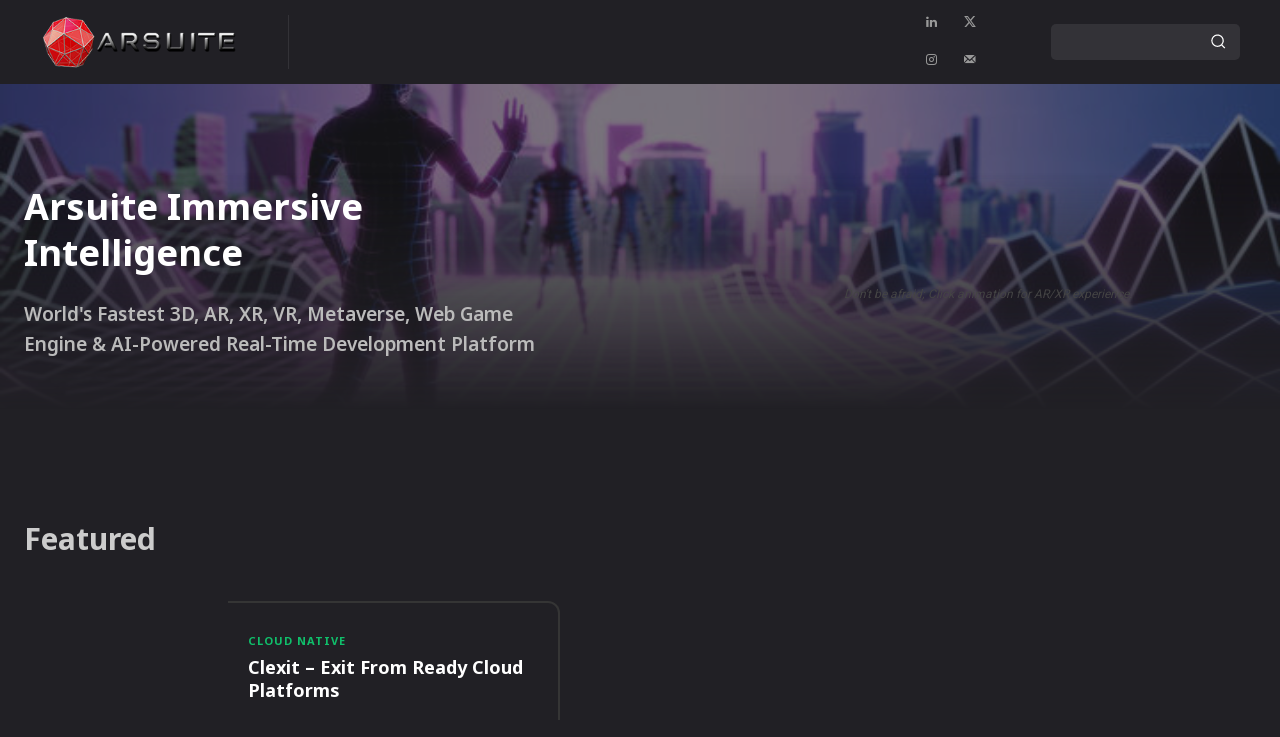

--- FILE ---
content_type: text/html; charset=UTF-8
request_url: https://blog.arsuite.com/
body_size: 38094
content:
<!doctype html >
<!--[if IE 8]>    <html class="ie8" lang="en"> <![endif]-->
<!--[if IE 9]>    <html class="ie9" lang="en"> <![endif]-->
<!--[if gt IE 8]><!--> <html dir="ltr" lang="en-US" prefix="og: https://ogp.me/ns#"> <!--<![endif]-->
<head>
    <title>ARSUITE BLOG | World's Fastest 3D, AR, XR, VR, Metaverse, Web Game Engine &amp; AI-Powered Real-Time Development Platform</title>
    <meta charset="UTF-8" />
    <meta name="viewport" content="width=device-width, initial-scale=1.0">
    <link rel="pingback" href="https://blog.arsuite.com/xmlrpc.php" />
    
		<!-- All in One SEO 4.9.3 - aioseo.com -->
	<meta name="robots" content="max-image-preview:large" />
	<link rel="canonical" href="https://blog.arsuite.com/" />
	<meta name="generator" content="All in One SEO (AIOSEO) 4.9.3" />
		<meta property="og:locale" content="en_US" />
		<meta property="og:site_name" content="ARSUITE BLOG | World&#039;s Fastest 3D, AR, XR, VR, Metaverse, Web Game Engine &amp; AI-Powered Real-Time Development Platform" />
		<meta property="og:type" content="website" />
		<meta property="og:title" content="ARSUITE BLOG" />
		<meta property="og:description" content="World&#039;s Fastest 3D, AR, XR, VR, Metaverse, Web Game Engine &amp; AI-Powered Real-Time Development Platform" />
		<meta property="og:url" content="https://blog.arsuite.com/" />
		<meta property="og:image" content="https://blog.arsuite.com/wp-content/uploads/2023/04/arsuite-blog-site-image-004-facebook-scaled.jpg" />
		<meta property="og:image:secure_url" content="https://blog.arsuite.com/wp-content/uploads/2023/04/arsuite-blog-site-image-004-facebook-scaled.jpg" />
		<meta name="twitter:card" content="summary_large_image" />
		<meta name="twitter:site" content="@arsuite" />
		<meta name="twitter:title" content="ARSUITE BLOG" />
		<meta name="twitter:description" content="World&#039;s Fastest 3D, AR, XR, VR, Metaverse, Web Game Engine &amp; AI-Powered Real-Time Development Platform" />
		<meta name="twitter:creator" content="@arsuite" />
		<meta name="twitter:image" content="https://blog.arsuite.com/wp-content/uploads/2023/04/arsuite-blog-site-image-005-twitter.jpg" />
		<script type="application/ld+json" class="aioseo-schema">
			{"@context":"https:\/\/schema.org","@graph":[{"@type":"BreadcrumbList","@id":"https:\/\/blog.arsuite.com\/#breadcrumblist","itemListElement":[{"@type":"ListItem","@id":"https:\/\/blog.arsuite.com#listItem","position":1,"name":"Home"}]},{"@type":"Organization","@id":"https:\/\/blog.arsuite.com\/#organization","name":"ARSUITE BLOG","description":"World's Fastest 3D, AR, XR, VR, Metaverse, Web Game Engine & AI-Powered Real-Time Development Platform","url":"https:\/\/blog.arsuite.com\/","sameAs":["https:\/\/www.facebook.com\/arsuite","https:\/\/twitter.com\/arsuite","https:\/\/www.instagram.com\/arsuitecom\/","https:\/\/www.youtube.com\/@arsuite","https:\/\/www.linkedin.com\/company\/arsuite"]},{"@type":"WebPage","@id":"https:\/\/blog.arsuite.com\/#webpage","url":"https:\/\/blog.arsuite.com\/","name":"ARSUITE BLOG | World's Fastest 3D, AR, XR, VR, Metaverse, Web Game Engine & AI-Powered Real-Time Development Platform","inLanguage":"en-US","isPartOf":{"@id":"https:\/\/blog.arsuite.com\/#website"},"breadcrumb":{"@id":"https:\/\/blog.arsuite.com\/#breadcrumblist"},"image":{"@type":"ImageObject","url":"https:\/\/blog.arsuite.com\/wp-content\/uploads\/2023\/04\/arsuite-blog-site-image-005-twitter.jpg","@id":"https:\/\/blog.arsuite.com\/#mainImage","width":1280,"height":640},"primaryImageOfPage":{"@id":"https:\/\/blog.arsuite.com\/#mainImage"},"datePublished":"2023-04-09T16:32:28+00:00","dateModified":"2024-12-07T07:17:20+00:00"},{"@type":"WebSite","@id":"https:\/\/blog.arsuite.com\/#website","url":"https:\/\/blog.arsuite.com\/","name":"ARSUITE BLOG","description":"World's Fastest 3D, AR, XR, VR, Metaverse, Web Game Engine & AI-Powered Real-Time Development Platform","inLanguage":"en-US","publisher":{"@id":"https:\/\/blog.arsuite.com\/#organization"}}]}
		</script>
		<!-- All in One SEO -->

<link rel="icon" type="image/png" href="https://blog.arsuite.com/wp-content/uploads/2023/04/arsuite-icon-48.png"><link rel="apple-touch-icon" sizes="76x76" href="https://blog.arsuite.com/wp-content/uploads/2023/04/arsuite-icon-76.png"/><link rel="apple-touch-icon" sizes="120x120" href="https://blog.arsuite.com/wp-content/uploads/2023/04/arsuite-icon-120.png"/><link rel="apple-touch-icon" sizes="152x152" href="https://blog.arsuite.com/wp-content/uploads/2023/04/arsuite-icon-152.png"/><link rel="apple-touch-icon" sizes="114x114" href="https://blog.arsuite.com/wp-content/uploads/2023/04/arsuite-icon-114.png"/><link rel="apple-touch-icon" sizes="144x144" href="https://blog.arsuite.com/wp-content/uploads/2023/04/arsuite-icon-144.png"/><link rel='dns-prefetch' href='//fonts.googleapis.com' />
<link rel="alternate" type="application/rss+xml" title="ARSUITE BLOG &raquo; Feed" href="https://blog.arsuite.com/feed/" />
<link rel="alternate" type="application/rss+xml" title="ARSUITE BLOG &raquo; Comments Feed" href="https://blog.arsuite.com/comments/feed/" />
<link rel="alternate" type="application/rss+xml" title="ARSUITE BLOG &raquo; Home Comments Feed" href="https://blog.arsuite.com/home/feed/" />
<link rel="alternate" title="oEmbed (JSON)" type="application/json+oembed" href="https://blog.arsuite.com/wp-json/oembed/1.0/embed?url=https%3A%2F%2Fblog.arsuite.com%2F" />
<link rel="alternate" title="oEmbed (XML)" type="text/xml+oembed" href="https://blog.arsuite.com/wp-json/oembed/1.0/embed?url=https%3A%2F%2Fblog.arsuite.com%2F&#038;format=xml" />
<style id='wp-img-auto-sizes-contain-inline-css' type='text/css'>
img:is([sizes=auto i],[sizes^="auto," i]){contain-intrinsic-size:3000px 1500px}
/*# sourceURL=wp-img-auto-sizes-contain-inline-css */
</style>
<style id='wp-emoji-styles-inline-css' type='text/css'>

	img.wp-smiley, img.emoji {
		display: inline !important;
		border: none !important;
		box-shadow: none !important;
		height: 1em !important;
		width: 1em !important;
		margin: 0 0.07em !important;
		vertical-align: -0.1em !important;
		background: none !important;
		padding: 0 !important;
	}
/*# sourceURL=wp-emoji-styles-inline-css */
</style>
<style id='classic-theme-styles-inline-css' type='text/css'>
/*! This file is auto-generated */
.wp-block-button__link{color:#fff;background-color:#32373c;border-radius:9999px;box-shadow:none;text-decoration:none;padding:calc(.667em + 2px) calc(1.333em + 2px);font-size:1.125em}.wp-block-file__button{background:#32373c;color:#fff;text-decoration:none}
/*# sourceURL=/wp-includes/css/classic-themes.min.css */
</style>
<link rel='stylesheet' id='td-plugin-newsletter-css' href='https://blog.arsuite.com/wp-content/plugins/td-newsletter/style.css?ver=12.6.8' type='text/css' media='all' />
<link rel='stylesheet' id='td-plugin-multi-purpose-css' href='https://blog.arsuite.com/wp-content/plugins/td-composer/td-multi-purpose/style.css?ver=def8edc4e13d95bdf49953a9dce2f608' type='text/css' media='all' />
<link rel='stylesheet' id='google-fonts-style-css' href='https://fonts.googleapis.com/css?family=Open+Sans%3A400%2C600%2C700%7CRoboto%3A400%2C600%2C700%7CNoto+Sans%3A700%2C400%2C600&#038;display=swap&#038;ver=12.6.8' type='text/css' media='all' />
<link rel='stylesheet' id='tds-front-css' href='https://blog.arsuite.com/wp-content/plugins/td-subscription/assets/css/tds-front.css?ver=1.6.2' type='text/css' media='all' />
<link rel='stylesheet' id='td-theme-css' href='https://blog.arsuite.com/wp-content/themes/Newspaper/style.css?ver=12.6.8' type='text/css' media='all' />
<style id='td-theme-inline-css' type='text/css'>@media (max-width:767px){.td-header-desktop-wrap{display:none}}@media (min-width:767px){.td-header-mobile-wrap{display:none}}</style>
<link rel='stylesheet' id='td-legacy-framework-front-style-css' href='https://blog.arsuite.com/wp-content/plugins/td-composer/legacy/Newspaper/assets/css/td_legacy_main.css?ver=def8edc4e13d95bdf49953a9dce2f608' type='text/css' media='all' />
<link rel='stylesheet' id='td-standard-pack-framework-front-style-css' href='https://blog.arsuite.com/wp-content/plugins/td-standard-pack/Newspaper/assets/css/td_standard_pack_main.css?ver=1b3d5bf2c64738aa07b4643e31257da9' type='text/css' media='all' />
<link rel='stylesheet' id='td-theme-demo-style-css' href='https://blog.arsuite.com/wp-content/plugins/td-composer/legacy/Newspaper/includes/demos/crypto_news_pro/demo_style.css?ver=12.6.8' type='text/css' media='all' />
<link rel='stylesheet' id='tdb_style_cloud_templates_front-css' href='https://blog.arsuite.com/wp-content/plugins/td-cloud-library/assets/css/tdb_main.css?ver=b33652f2535d2f3812f59e306e26300d' type='text/css' media='all' />
<script type="c5c0aa93d4ecf695476edfe3-text/javascript" src="https://blog.arsuite.com/wp-includes/js/jquery/jquery.min.js?ver=3.7.1" id="jquery-core-js"></script>
<script type="c5c0aa93d4ecf695476edfe3-text/javascript" src="https://blog.arsuite.com/wp-includes/js/jquery/jquery-migrate.min.js?ver=3.4.1" id="jquery-migrate-js"></script>
<link rel="https://api.w.org/" href="https://blog.arsuite.com/wp-json/" /><link rel="alternate" title="JSON" type="application/json" href="https://blog.arsuite.com/wp-json/wp/v2/pages/61" /><link rel="EditURI" type="application/rsd+xml" title="RSD" href="https://blog.arsuite.com/xmlrpc.php?rsd" />
<meta name="generator" content="WordPress 6.9" />
<link rel='shortlink' href='https://blog.arsuite.com/' />
    <script type="c5c0aa93d4ecf695476edfe3-text/javascript">
        window.tdb_global_vars = {"wpRestUrl":"https:\/\/blog.arsuite.com\/wp-json\/","permalinkStructure":"\/%year%\/%monthnum%\/%day%\/%postname%\/"};
        window.tdb_p_autoload_vars = {"isAjax":false,"isAdminBarShowing":false,"autoloadStatus":"off","origPostEditUrl":null};
    </script>
    
    <style id="tdb-global-colors">:root{--accent-color:#fff}</style>

    
	
<!-- JS generated by theme -->

<script type="c5c0aa93d4ecf695476edfe3-text/javascript" id="td-generated-header-js">
    
    

	    var tdBlocksArray = []; //here we store all the items for the current page

	    // td_block class - each ajax block uses a object of this class for requests
	    function tdBlock() {
		    this.id = '';
		    this.block_type = 1; //block type id (1-234 etc)
		    this.atts = '';
		    this.td_column_number = '';
		    this.td_current_page = 1; //
		    this.post_count = 0; //from wp
		    this.found_posts = 0; //from wp
		    this.max_num_pages = 0; //from wp
		    this.td_filter_value = ''; //current live filter value
		    this.is_ajax_running = false;
		    this.td_user_action = ''; // load more or infinite loader (used by the animation)
		    this.header_color = '';
		    this.ajax_pagination_infinite_stop = ''; //show load more at page x
	    }

        // td_js_generator - mini detector
        ( function () {
            var htmlTag = document.getElementsByTagName("html")[0];

	        if ( navigator.userAgent.indexOf("MSIE 10.0") > -1 ) {
                htmlTag.className += ' ie10';
            }

            if ( !!navigator.userAgent.match(/Trident.*rv\:11\./) ) {
                htmlTag.className += ' ie11';
            }

	        if ( navigator.userAgent.indexOf("Edge") > -1 ) {
                htmlTag.className += ' ieEdge';
            }

            if ( /(iPad|iPhone|iPod)/g.test(navigator.userAgent) ) {
                htmlTag.className += ' td-md-is-ios';
            }

            var user_agent = navigator.userAgent.toLowerCase();
            if ( user_agent.indexOf("android") > -1 ) {
                htmlTag.className += ' td-md-is-android';
            }

            if ( -1 !== navigator.userAgent.indexOf('Mac OS X')  ) {
                htmlTag.className += ' td-md-is-os-x';
            }

            if ( /chrom(e|ium)/.test(navigator.userAgent.toLowerCase()) ) {
               htmlTag.className += ' td-md-is-chrome';
            }

            if ( -1 !== navigator.userAgent.indexOf('Firefox') ) {
                htmlTag.className += ' td-md-is-firefox';
            }

            if ( -1 !== navigator.userAgent.indexOf('Safari') && -1 === navigator.userAgent.indexOf('Chrome') ) {
                htmlTag.className += ' td-md-is-safari';
            }

            if( -1 !== navigator.userAgent.indexOf('IEMobile') ){
                htmlTag.className += ' td-md-is-iemobile';
            }

        })();

        var tdLocalCache = {};

        ( function () {
            "use strict";

            tdLocalCache = {
                data: {},
                remove: function (resource_id) {
                    delete tdLocalCache.data[resource_id];
                },
                exist: function (resource_id) {
                    return tdLocalCache.data.hasOwnProperty(resource_id) && tdLocalCache.data[resource_id] !== null;
                },
                get: function (resource_id) {
                    return tdLocalCache.data[resource_id];
                },
                set: function (resource_id, cachedData) {
                    tdLocalCache.remove(resource_id);
                    tdLocalCache.data[resource_id] = cachedData;
                }
            };
        })();

    
    
var td_viewport_interval_list=[{"limitBottom":767,"sidebarWidth":228},{"limitBottom":1018,"sidebarWidth":300},{"limitBottom":1140,"sidebarWidth":324}];
var td_animation_stack_effect="type0";
var tds_animation_stack=true;
var td_animation_stack_specific_selectors=".entry-thumb, img, .td-lazy-img";
var td_animation_stack_general_selectors=".td-animation-stack img, .td-animation-stack .entry-thumb, .post img, .td-animation-stack .td-lazy-img";
var tds_show_more_info="Show more info";
var tds_show_less_info="Show less info";
var tdc_is_installed="yes";
var td_ajax_url="https:\/\/blog.arsuite.com\/wp-admin\/admin-ajax.php?td_theme_name=Newspaper&v=12.6.8";
var td_get_template_directory_uri="https:\/\/blog.arsuite.com\/wp-content\/plugins\/td-composer\/legacy\/common";
var tds_snap_menu="";
var tds_logo_on_sticky="";
var tds_header_style="";
var td_please_wait="Please wait...";
var td_email_user_pass_incorrect="User or password incorrect!";
var td_email_user_incorrect="Email or username incorrect!";
var td_email_incorrect="Email incorrect!";
var td_user_incorrect="Username incorrect!";
var td_email_user_empty="Email or username empty!";
var td_pass_empty="Pass empty!";
var td_pass_pattern_incorrect="Invalid Pass Pattern!";
var td_retype_pass_incorrect="Retyped Pass incorrect!";
var tds_more_articles_on_post_enable="";
var tds_more_articles_on_post_time_to_wait="";
var tds_more_articles_on_post_pages_distance_from_top=0;
var tds_captcha="";
var tds_theme_color_site_wide="#10bf6b";
var tds_smart_sidebar="";
var tdThemeName="Newspaper";
var tdThemeNameWl="Newspaper";
var td_magnific_popup_translation_tPrev="Previous (Left arrow key)";
var td_magnific_popup_translation_tNext="Next (Right arrow key)";
var td_magnific_popup_translation_tCounter="%curr% of %total%";
var td_magnific_popup_translation_ajax_tError="The content from %url% could not be loaded.";
var td_magnific_popup_translation_image_tError="The image #%curr% could not be loaded.";
var tdBlockNonce="ec0f8dda33";
var tdMobileMenu="enabled";
var tdMobileSearch="enabled";
var tdDateNamesI18n={"month_names":["January","February","March","April","May","June","July","August","September","October","November","December"],"month_names_short":["Jan","Feb","Mar","Apr","May","Jun","Jul","Aug","Sep","Oct","Nov","Dec"],"day_names":["Sunday","Monday","Tuesday","Wednesday","Thursday","Friday","Saturday"],"day_names_short":["Sun","Mon","Tue","Wed","Thu","Fri","Sat"]};
var td_reset_pass_empty="Please enter a new password before proceeding.";
var td_reset_pass_confirm_empty="Please confirm the new password before proceeding.";
var td_reset_pass_not_matching="Please make sure that the passwords match.";
var tdb_modal_confirm="Save";
var tdb_modal_cancel="Cancel";
var tdb_modal_confirm_alt="Yes";
var tdb_modal_cancel_alt="No";
var td_deploy_mode="deploy";
var td_ad_background_click_link="";
var td_ad_background_click_target="";
</script>


<!-- Header style compiled by theme -->

<style>:root{--td_theme_color:#10bf6b;--td_slider_text:rgba(16,191,107,0.7);--td_container_transparent:transparent;--td_mobile_gradient_one_mob:#212025;--td_mobile_gradient_two_mob:#212025;--td_mobile_text_active_color:#10bf6b;--td_mobile_button_background_mob:#10bf6b;--td_mobile_button_color_mob:#ffffff;--td_mobile_text_color:#999999}.td-header-style-12 .td-header-menu-wrap-full,.td-header-style-12 .td-affix,.td-grid-style-1.td-hover-1 .td-big-grid-post:hover .td-post-category,.td-grid-style-5.td-hover-1 .td-big-grid-post:hover .td-post-category,.td_category_template_3 .td-current-sub-category,.td_category_template_8 .td-category-header .td-category a.td-current-sub-category,.td_category_template_4 .td-category-siblings .td-category a:hover,.td_block_big_grid_9.td-grid-style-1 .td-post-category,.td_block_big_grid_9.td-grid-style-5 .td-post-category,.td-grid-style-6.td-hover-1 .td-module-thumb:after,.tdm-menu-active-style5 .td-header-menu-wrap .sf-menu>.current-menu-item>a,.tdm-menu-active-style5 .td-header-menu-wrap .sf-menu>.current-menu-ancestor>a,.tdm-menu-active-style5 .td-header-menu-wrap .sf-menu>.current-category-ancestor>a,.tdm-menu-active-style5 .td-header-menu-wrap .sf-menu>li>a:hover,.tdm-menu-active-style5 .td-header-menu-wrap .sf-menu>.sfHover>a{background-color:#10bf6b}.td_mega_menu_sub_cats .cur-sub-cat,.td-mega-span h3 a:hover,.td_mod_mega_menu:hover .entry-title a,.header-search-wrap .result-msg a:hover,.td-header-top-menu .td-drop-down-search .td_module_wrap:hover .entry-title a,.td-header-top-menu .td-icon-search:hover,.td-header-wrap .result-msg a:hover,.top-header-menu li a:hover,.top-header-menu .current-menu-item>a,.top-header-menu .current-menu-ancestor>a,.top-header-menu .current-category-ancestor>a,.td-social-icon-wrap>a:hover,.td-header-sp-top-widget .td-social-icon-wrap a:hover,.td_mod_related_posts:hover h3>a,.td-post-template-11 .td-related-title .td-related-left:hover,.td-post-template-11 .td-related-title .td-related-right:hover,.td-post-template-11 .td-related-title .td-cur-simple-item,.td-post-template-11 .td_block_related_posts .td-next-prev-wrap a:hover,.td-category-header .td-pulldown-category-filter-link:hover,.td-category-siblings .td-subcat-dropdown a:hover,.td-category-siblings .td-subcat-dropdown a.td-current-sub-category,.footer-text-wrap .footer-email-wrap a,.footer-social-wrap a:hover,.td_module_17 .td-read-more a:hover,.td_module_18 .td-read-more a:hover,.td_module_19 .td-post-author-name a:hover,.td-pulldown-syle-2 .td-subcat-dropdown:hover .td-subcat-more span,.td-pulldown-syle-2 .td-subcat-dropdown:hover .td-subcat-more i,.td-pulldown-syle-3 .td-subcat-dropdown:hover .td-subcat-more span,.td-pulldown-syle-3 .td-subcat-dropdown:hover .td-subcat-more i,.tdm-menu-active-style3 .tdm-header.td-header-wrap .sf-menu>.current-category-ancestor>a,.tdm-menu-active-style3 .tdm-header.td-header-wrap .sf-menu>.current-menu-ancestor>a,.tdm-menu-active-style3 .tdm-header.td-header-wrap .sf-menu>.current-menu-item>a,.tdm-menu-active-style3 .tdm-header.td-header-wrap .sf-menu>.sfHover>a,.tdm-menu-active-style3 .tdm-header.td-header-wrap .sf-menu>li>a:hover{color:#10bf6b}.td-mega-menu-page .wpb_content_element ul li a:hover,.td-theme-wrap .td-aj-search-results .td_module_wrap:hover .entry-title a,.td-theme-wrap .header-search-wrap .result-msg a:hover{color:#10bf6b!important}.td_category_template_8 .td-category-header .td-category a.td-current-sub-category,.td_category_template_4 .td-category-siblings .td-category a:hover,.tdm-menu-active-style4 .tdm-header .sf-menu>.current-menu-item>a,.tdm-menu-active-style4 .tdm-header .sf-menu>.current-menu-ancestor>a,.tdm-menu-active-style4 .tdm-header .sf-menu>.current-category-ancestor>a,.tdm-menu-active-style4 .tdm-header .sf-menu>li>a:hover,.tdm-menu-active-style4 .tdm-header .sf-menu>.sfHover>a{border-color:#10bf6b}.td-post-content h1,.td-post-content h2,.td-post-content h3,.td-post-content h4,.td-post-content h5,.td-post-content h6{color:#ffffff}body{background-color:#212025}:root{--td_theme_color:#10bf6b;--td_slider_text:rgba(16,191,107,0.7);--td_container_transparent:transparent;--td_mobile_gradient_one_mob:#212025;--td_mobile_gradient_two_mob:#212025;--td_mobile_text_active_color:#10bf6b;--td_mobile_button_background_mob:#10bf6b;--td_mobile_button_color_mob:#ffffff;--td_mobile_text_color:#999999}.td-header-style-12 .td-header-menu-wrap-full,.td-header-style-12 .td-affix,.td-grid-style-1.td-hover-1 .td-big-grid-post:hover .td-post-category,.td-grid-style-5.td-hover-1 .td-big-grid-post:hover .td-post-category,.td_category_template_3 .td-current-sub-category,.td_category_template_8 .td-category-header .td-category a.td-current-sub-category,.td_category_template_4 .td-category-siblings .td-category a:hover,.td_block_big_grid_9.td-grid-style-1 .td-post-category,.td_block_big_grid_9.td-grid-style-5 .td-post-category,.td-grid-style-6.td-hover-1 .td-module-thumb:after,.tdm-menu-active-style5 .td-header-menu-wrap .sf-menu>.current-menu-item>a,.tdm-menu-active-style5 .td-header-menu-wrap .sf-menu>.current-menu-ancestor>a,.tdm-menu-active-style5 .td-header-menu-wrap .sf-menu>.current-category-ancestor>a,.tdm-menu-active-style5 .td-header-menu-wrap .sf-menu>li>a:hover,.tdm-menu-active-style5 .td-header-menu-wrap .sf-menu>.sfHover>a{background-color:#10bf6b}.td_mega_menu_sub_cats .cur-sub-cat,.td-mega-span h3 a:hover,.td_mod_mega_menu:hover .entry-title a,.header-search-wrap .result-msg a:hover,.td-header-top-menu .td-drop-down-search .td_module_wrap:hover .entry-title a,.td-header-top-menu .td-icon-search:hover,.td-header-wrap .result-msg a:hover,.top-header-menu li a:hover,.top-header-menu .current-menu-item>a,.top-header-menu .current-menu-ancestor>a,.top-header-menu .current-category-ancestor>a,.td-social-icon-wrap>a:hover,.td-header-sp-top-widget .td-social-icon-wrap a:hover,.td_mod_related_posts:hover h3>a,.td-post-template-11 .td-related-title .td-related-left:hover,.td-post-template-11 .td-related-title .td-related-right:hover,.td-post-template-11 .td-related-title .td-cur-simple-item,.td-post-template-11 .td_block_related_posts .td-next-prev-wrap a:hover,.td-category-header .td-pulldown-category-filter-link:hover,.td-category-siblings .td-subcat-dropdown a:hover,.td-category-siblings .td-subcat-dropdown a.td-current-sub-category,.footer-text-wrap .footer-email-wrap a,.footer-social-wrap a:hover,.td_module_17 .td-read-more a:hover,.td_module_18 .td-read-more a:hover,.td_module_19 .td-post-author-name a:hover,.td-pulldown-syle-2 .td-subcat-dropdown:hover .td-subcat-more span,.td-pulldown-syle-2 .td-subcat-dropdown:hover .td-subcat-more i,.td-pulldown-syle-3 .td-subcat-dropdown:hover .td-subcat-more span,.td-pulldown-syle-3 .td-subcat-dropdown:hover .td-subcat-more i,.tdm-menu-active-style3 .tdm-header.td-header-wrap .sf-menu>.current-category-ancestor>a,.tdm-menu-active-style3 .tdm-header.td-header-wrap .sf-menu>.current-menu-ancestor>a,.tdm-menu-active-style3 .tdm-header.td-header-wrap .sf-menu>.current-menu-item>a,.tdm-menu-active-style3 .tdm-header.td-header-wrap .sf-menu>.sfHover>a,.tdm-menu-active-style3 .tdm-header.td-header-wrap .sf-menu>li>a:hover{color:#10bf6b}.td-mega-menu-page .wpb_content_element ul li a:hover,.td-theme-wrap .td-aj-search-results .td_module_wrap:hover .entry-title a,.td-theme-wrap .header-search-wrap .result-msg a:hover{color:#10bf6b!important}.td_category_template_8 .td-category-header .td-category a.td-current-sub-category,.td_category_template_4 .td-category-siblings .td-category a:hover,.tdm-menu-active-style4 .tdm-header .sf-menu>.current-menu-item>a,.tdm-menu-active-style4 .tdm-header .sf-menu>.current-menu-ancestor>a,.tdm-menu-active-style4 .tdm-header .sf-menu>.current-category-ancestor>a,.tdm-menu-active-style4 .tdm-header .sf-menu>li>a:hover,.tdm-menu-active-style4 .tdm-header .sf-menu>.sfHover>a{border-color:#10bf6b}.td-post-content h1,.td-post-content h2,.td-post-content h3,.td-post-content h4,.td-post-content h5,.td-post-content h6{color:#ffffff}</style>

<link rel="icon" href="https://blog.arsuite.com/wp-content/uploads/2023/04/cropped-arsuite-icon-red-512-32x32.png" sizes="32x32" />
<link rel="icon" href="https://blog.arsuite.com/wp-content/uploads/2023/04/cropped-arsuite-icon-red-512-192x192.png" sizes="192x192" />
<link rel="apple-touch-icon" href="https://blog.arsuite.com/wp-content/uploads/2023/04/cropped-arsuite-icon-red-512-180x180.png" />
<meta name="msapplication-TileImage" content="https://blog.arsuite.com/wp-content/uploads/2023/04/cropped-arsuite-icon-red-512-270x270.png" />

<!-- Button style compiled by theme -->

<style>.tdm-btn-style1{background-color:#10bf6b}.tdm-btn-style2:before{border-color:#10bf6b}.tdm-btn-style2{color:#10bf6b}.tdm-btn-style3{-webkit-box-shadow:0 2px 16px #10bf6b;-moz-box-shadow:0 2px 16px #10bf6b;box-shadow:0 2px 16px #10bf6b}.tdm-btn-style3:hover{-webkit-box-shadow:0 4px 26px #10bf6b;-moz-box-shadow:0 4px 26px #10bf6b;box-shadow:0 4px 26px #10bf6b}</style>

	<style id="tdw-css-placeholder"></style><style id='global-styles-inline-css' type='text/css'>
:root{--wp--preset--aspect-ratio--square: 1;--wp--preset--aspect-ratio--4-3: 4/3;--wp--preset--aspect-ratio--3-4: 3/4;--wp--preset--aspect-ratio--3-2: 3/2;--wp--preset--aspect-ratio--2-3: 2/3;--wp--preset--aspect-ratio--16-9: 16/9;--wp--preset--aspect-ratio--9-16: 9/16;--wp--preset--color--black: #000000;--wp--preset--color--cyan-bluish-gray: #abb8c3;--wp--preset--color--white: #ffffff;--wp--preset--color--pale-pink: #f78da7;--wp--preset--color--vivid-red: #cf2e2e;--wp--preset--color--luminous-vivid-orange: #ff6900;--wp--preset--color--luminous-vivid-amber: #fcb900;--wp--preset--color--light-green-cyan: #7bdcb5;--wp--preset--color--vivid-green-cyan: #00d084;--wp--preset--color--pale-cyan-blue: #8ed1fc;--wp--preset--color--vivid-cyan-blue: #0693e3;--wp--preset--color--vivid-purple: #9b51e0;--wp--preset--gradient--vivid-cyan-blue-to-vivid-purple: linear-gradient(135deg,rgb(6,147,227) 0%,rgb(155,81,224) 100%);--wp--preset--gradient--light-green-cyan-to-vivid-green-cyan: linear-gradient(135deg,rgb(122,220,180) 0%,rgb(0,208,130) 100%);--wp--preset--gradient--luminous-vivid-amber-to-luminous-vivid-orange: linear-gradient(135deg,rgb(252,185,0) 0%,rgb(255,105,0) 100%);--wp--preset--gradient--luminous-vivid-orange-to-vivid-red: linear-gradient(135deg,rgb(255,105,0) 0%,rgb(207,46,46) 100%);--wp--preset--gradient--very-light-gray-to-cyan-bluish-gray: linear-gradient(135deg,rgb(238,238,238) 0%,rgb(169,184,195) 100%);--wp--preset--gradient--cool-to-warm-spectrum: linear-gradient(135deg,rgb(74,234,220) 0%,rgb(151,120,209) 20%,rgb(207,42,186) 40%,rgb(238,44,130) 60%,rgb(251,105,98) 80%,rgb(254,248,76) 100%);--wp--preset--gradient--blush-light-purple: linear-gradient(135deg,rgb(255,206,236) 0%,rgb(152,150,240) 100%);--wp--preset--gradient--blush-bordeaux: linear-gradient(135deg,rgb(254,205,165) 0%,rgb(254,45,45) 50%,rgb(107,0,62) 100%);--wp--preset--gradient--luminous-dusk: linear-gradient(135deg,rgb(255,203,112) 0%,rgb(199,81,192) 50%,rgb(65,88,208) 100%);--wp--preset--gradient--pale-ocean: linear-gradient(135deg,rgb(255,245,203) 0%,rgb(182,227,212) 50%,rgb(51,167,181) 100%);--wp--preset--gradient--electric-grass: linear-gradient(135deg,rgb(202,248,128) 0%,rgb(113,206,126) 100%);--wp--preset--gradient--midnight: linear-gradient(135deg,rgb(2,3,129) 0%,rgb(40,116,252) 100%);--wp--preset--font-size--small: 11px;--wp--preset--font-size--medium: 20px;--wp--preset--font-size--large: 32px;--wp--preset--font-size--x-large: 42px;--wp--preset--font-size--regular: 15px;--wp--preset--font-size--larger: 50px;--wp--preset--spacing--20: 0.44rem;--wp--preset--spacing--30: 0.67rem;--wp--preset--spacing--40: 1rem;--wp--preset--spacing--50: 1.5rem;--wp--preset--spacing--60: 2.25rem;--wp--preset--spacing--70: 3.38rem;--wp--preset--spacing--80: 5.06rem;--wp--preset--shadow--natural: 6px 6px 9px rgba(0, 0, 0, 0.2);--wp--preset--shadow--deep: 12px 12px 50px rgba(0, 0, 0, 0.4);--wp--preset--shadow--sharp: 6px 6px 0px rgba(0, 0, 0, 0.2);--wp--preset--shadow--outlined: 6px 6px 0px -3px rgb(255, 255, 255), 6px 6px rgb(0, 0, 0);--wp--preset--shadow--crisp: 6px 6px 0px rgb(0, 0, 0);}:where(.is-layout-flex){gap: 0.5em;}:where(.is-layout-grid){gap: 0.5em;}body .is-layout-flex{display: flex;}.is-layout-flex{flex-wrap: wrap;align-items: center;}.is-layout-flex > :is(*, div){margin: 0;}body .is-layout-grid{display: grid;}.is-layout-grid > :is(*, div){margin: 0;}:where(.wp-block-columns.is-layout-flex){gap: 2em;}:where(.wp-block-columns.is-layout-grid){gap: 2em;}:where(.wp-block-post-template.is-layout-flex){gap: 1.25em;}:where(.wp-block-post-template.is-layout-grid){gap: 1.25em;}.has-black-color{color: var(--wp--preset--color--black) !important;}.has-cyan-bluish-gray-color{color: var(--wp--preset--color--cyan-bluish-gray) !important;}.has-white-color{color: var(--wp--preset--color--white) !important;}.has-pale-pink-color{color: var(--wp--preset--color--pale-pink) !important;}.has-vivid-red-color{color: var(--wp--preset--color--vivid-red) !important;}.has-luminous-vivid-orange-color{color: var(--wp--preset--color--luminous-vivid-orange) !important;}.has-luminous-vivid-amber-color{color: var(--wp--preset--color--luminous-vivid-amber) !important;}.has-light-green-cyan-color{color: var(--wp--preset--color--light-green-cyan) !important;}.has-vivid-green-cyan-color{color: var(--wp--preset--color--vivid-green-cyan) !important;}.has-pale-cyan-blue-color{color: var(--wp--preset--color--pale-cyan-blue) !important;}.has-vivid-cyan-blue-color{color: var(--wp--preset--color--vivid-cyan-blue) !important;}.has-vivid-purple-color{color: var(--wp--preset--color--vivid-purple) !important;}.has-black-background-color{background-color: var(--wp--preset--color--black) !important;}.has-cyan-bluish-gray-background-color{background-color: var(--wp--preset--color--cyan-bluish-gray) !important;}.has-white-background-color{background-color: var(--wp--preset--color--white) !important;}.has-pale-pink-background-color{background-color: var(--wp--preset--color--pale-pink) !important;}.has-vivid-red-background-color{background-color: var(--wp--preset--color--vivid-red) !important;}.has-luminous-vivid-orange-background-color{background-color: var(--wp--preset--color--luminous-vivid-orange) !important;}.has-luminous-vivid-amber-background-color{background-color: var(--wp--preset--color--luminous-vivid-amber) !important;}.has-light-green-cyan-background-color{background-color: var(--wp--preset--color--light-green-cyan) !important;}.has-vivid-green-cyan-background-color{background-color: var(--wp--preset--color--vivid-green-cyan) !important;}.has-pale-cyan-blue-background-color{background-color: var(--wp--preset--color--pale-cyan-blue) !important;}.has-vivid-cyan-blue-background-color{background-color: var(--wp--preset--color--vivid-cyan-blue) !important;}.has-vivid-purple-background-color{background-color: var(--wp--preset--color--vivid-purple) !important;}.has-black-border-color{border-color: var(--wp--preset--color--black) !important;}.has-cyan-bluish-gray-border-color{border-color: var(--wp--preset--color--cyan-bluish-gray) !important;}.has-white-border-color{border-color: var(--wp--preset--color--white) !important;}.has-pale-pink-border-color{border-color: var(--wp--preset--color--pale-pink) !important;}.has-vivid-red-border-color{border-color: var(--wp--preset--color--vivid-red) !important;}.has-luminous-vivid-orange-border-color{border-color: var(--wp--preset--color--luminous-vivid-orange) !important;}.has-luminous-vivid-amber-border-color{border-color: var(--wp--preset--color--luminous-vivid-amber) !important;}.has-light-green-cyan-border-color{border-color: var(--wp--preset--color--light-green-cyan) !important;}.has-vivid-green-cyan-border-color{border-color: var(--wp--preset--color--vivid-green-cyan) !important;}.has-pale-cyan-blue-border-color{border-color: var(--wp--preset--color--pale-cyan-blue) !important;}.has-vivid-cyan-blue-border-color{border-color: var(--wp--preset--color--vivid-cyan-blue) !important;}.has-vivid-purple-border-color{border-color: var(--wp--preset--color--vivid-purple) !important;}.has-vivid-cyan-blue-to-vivid-purple-gradient-background{background: var(--wp--preset--gradient--vivid-cyan-blue-to-vivid-purple) !important;}.has-light-green-cyan-to-vivid-green-cyan-gradient-background{background: var(--wp--preset--gradient--light-green-cyan-to-vivid-green-cyan) !important;}.has-luminous-vivid-amber-to-luminous-vivid-orange-gradient-background{background: var(--wp--preset--gradient--luminous-vivid-amber-to-luminous-vivid-orange) !important;}.has-luminous-vivid-orange-to-vivid-red-gradient-background{background: var(--wp--preset--gradient--luminous-vivid-orange-to-vivid-red) !important;}.has-very-light-gray-to-cyan-bluish-gray-gradient-background{background: var(--wp--preset--gradient--very-light-gray-to-cyan-bluish-gray) !important;}.has-cool-to-warm-spectrum-gradient-background{background: var(--wp--preset--gradient--cool-to-warm-spectrum) !important;}.has-blush-light-purple-gradient-background{background: var(--wp--preset--gradient--blush-light-purple) !important;}.has-blush-bordeaux-gradient-background{background: var(--wp--preset--gradient--blush-bordeaux) !important;}.has-luminous-dusk-gradient-background{background: var(--wp--preset--gradient--luminous-dusk) !important;}.has-pale-ocean-gradient-background{background: var(--wp--preset--gradient--pale-ocean) !important;}.has-electric-grass-gradient-background{background: var(--wp--preset--gradient--electric-grass) !important;}.has-midnight-gradient-background{background: var(--wp--preset--gradient--midnight) !important;}.has-small-font-size{font-size: var(--wp--preset--font-size--small) !important;}.has-medium-font-size{font-size: var(--wp--preset--font-size--medium) !important;}.has-large-font-size{font-size: var(--wp--preset--font-size--large) !important;}.has-x-large-font-size{font-size: var(--wp--preset--font-size--x-large) !important;}
/*# sourceURL=global-styles-inline-css */
</style>
</head>

<body class="home wp-singular page-template-default page page-id-61 wp-theme-Newspaper td-standard-pack global-block-template-1 td-crypto-news-pro tdb-template  tdc-header-template  tdc-footer-template td-animation-stack-type0 td-full-layout" itemscope="itemscope" itemtype="https://schema.org/WebPage">

<div class="td-scroll-up" data-style="style1"><i class="td-icon-menu-up"></i></div>
    <div class="td-menu-background" style="visibility:hidden"></div>
<div id="td-mobile-nav" style="visibility:hidden">
    <div class="td-mobile-container">
        <!-- mobile menu top section -->
        <div class="td-menu-socials-wrap">
            <!-- socials -->
            <div class="td-menu-socials">
                
        <span class="td-social-icon-wrap">
            <a target="_blank" href="https://www.facebook.com/arsuite" title="Facebook">
                <i class="td-icon-font td-icon-facebook"></i>
                <span style="display: none">Facebook</span>
            </a>
        </span>
        <span class="td-social-icon-wrap">
            <a target="_blank" href="https://www.instagram.com/arsuitecom/" title="Instagram">
                <i class="td-icon-font td-icon-instagram"></i>
                <span style="display: none">Instagram</span>
            </a>
        </span>
        <span class="td-social-icon-wrap">
            <a target="_blank" href="https://www.linkedin.com/company/arsuite" title="Linkedin">
                <i class="td-icon-font td-icon-linkedin"></i>
                <span style="display: none">Linkedin</span>
            </a>
        </span>
        <span class="td-social-icon-wrap">
            <a target="_blank" href="https://twitter.com/arsuite" title="Twitter">
                <i class="td-icon-font td-icon-twitter"></i>
                <span style="display: none">Twitter</span>
            </a>
        </span>
        <span class="td-social-icon-wrap">
            <a target="_blank" href="https://www.youtube.com/@arsuite?sub_confirmation=1" title="Youtube">
                <i class="td-icon-font td-icon-youtube"></i>
                <span style="display: none">Youtube</span>
            </a>
        </span>            </div>
            <!-- close button -->
            <div class="td-mobile-close">
                <span><i class="td-icon-close-mobile"></i></span>
            </div>
        </div>

        <!-- login section -->
                    <div class="td-menu-login-section">
                
    <div class="td-guest-wrap">
        <div class="td-menu-login"><a id="login-link-mob">Sign in</a> <span></span><a id="register-link-mob">Join</a></div>
    </div>
            </div>
        
        <!-- menu section -->
        <div class="td-mobile-content">
            <div class="menu-td-demo-header-menu-container"><ul id="menu-td-demo-header-menu-1" class="td-mobile-main-menu"><li class="menu-item menu-item-type-post_type menu-item-object-page menu-item-home current-menu-item page_item page-item-61 current_page_item menu-item-first menu-item-168"><a href="https://blog.arsuite.com/">Blog</a></li>
<li class="menu-item menu-item-type-custom menu-item-object-custom menu-item-312"><a target="_blank" href="https://arsuite.com">Home</a></li>
<li class="menu-item menu-item-type-custom menu-item-object-custom menu-item-314"><a target="_blank" href="https://my.arsuite.com">Portal</a></li>
<li class="menu-item menu-item-type-custom menu-item-object-custom menu-item-315"><a target="_blank" href="https://ds.arsuite.com">Designer Studio</a></li>
</ul></div>        </div>
    </div>

    <!-- register/login section -->
            <div id="login-form-mobile" class="td-register-section">
            
            <div id="td-login-mob" class="td-login-animation td-login-hide-mob">
            	<!-- close button -->
	            <div class="td-login-close">
	                <span class="td-back-button"><i class="td-icon-read-down"></i></span>
	                <div class="td-login-title">Sign in</div>
	                <!-- close button -->
		            <div class="td-mobile-close">
		                <span><i class="td-icon-close-mobile"></i></span>
		            </div>
	            </div>
	            <form class="td-login-form-wrap" action="#" method="post">
	                <div class="td-login-panel-title"><span>Welcome!</span>Log into your account</div>
	                <div class="td_display_err"></div>
	                <div class="td-login-inputs"><input class="td-login-input" autocomplete="username" type="text" name="login_email" id="login_email-mob" value="" required><label for="login_email-mob">your username</label></div>
	                <div class="td-login-inputs"><input class="td-login-input" autocomplete="current-password" type="password" name="login_pass" id="login_pass-mob" value="" required><label for="login_pass-mob">your password</label></div>
	                <input type="button" name="login_button" id="login_button-mob" class="td-login-button" value="LOG IN">
	                
					
	                <div class="td-login-info-text">
	                <a href="#" id="forgot-pass-link-mob">Forgot your password?</a>
	                </div>
	                <div class="td-login-register-link">
	                <a id="signin-register-link-mob">Create an account</a>
	                </div>
	                
	                

                </form>
            </div>

            
            
            
            <div id="td-register-mob" class="td-login-animation td-login-hide-mob">
            	<!-- close button -->
	            <div class="td-register-close">
	                <span class="td-back-button"><i class="td-icon-read-down"></i></span>
	                <div class="td-login-title">Sign up</div>
	                <!-- close button -->
		            <div class="td-mobile-close">
		                <span><i class="td-icon-close-mobile"></i></span>
		            </div>
	            </div>
            	<div class="td-login-panel-title"><span>Welcome!</span>Register for an account</div>
                <form class="td-login-form-wrap" action="#" method="post">
	                <div class="td_display_err"></div>
	                <div class="td-login-inputs"><input class="td-login-input" type="email" name="register_email" id="register_email-mob" value="" required><label for="register_email-mob">your email</label></div>
	                <div class="td-login-inputs"><input class="td-login-input" type="text" name="register_user" id="register_user-mob" value="" required><label for="register_user-mob">your username</label></div>
	                <input type="button" name="register_button" id="register_button-mob" class="td-login-button" value="REGISTER">
	                
					
	                <div class="td-login-info-text">A password will be e-mailed to you.</div>
	                
                </form>
            </div>
            
            <div id="td-forgot-pass-mob" class="td-login-animation td-login-hide-mob">
                <!-- close button -->
	            <div class="td-forgot-pass-close">
	                <a href="#" aria-label="Back" class="td-back-button"><i class="td-icon-read-down"></i></a>
	                <div class="td-login-title">Password recovery</div>
	            </div>
	            <div class="td-login-form-wrap">
	                <div class="td-login-panel-title">Recover your password</div>
	                <div class="td_display_err"></div>
	                <div class="td-login-inputs"><input class="td-login-input" type="text" name="forgot_email" id="forgot_email-mob" value="" required><label for="forgot_email-mob">your email</label></div>
	                <input type="button" name="forgot_button" id="forgot_button-mob" class="td-login-button" value="Send My Pass">
                </div>
            </div>
        </div>
    </div><div class="td-search-background" style="visibility:hidden"></div>
<div class="td-search-wrap-mob" style="visibility:hidden">
	<div class="td-drop-down-search">
		<form method="get" class="td-search-form" action="https://blog.arsuite.com/">
			<!-- close button -->
			<div class="td-search-close">
				<span><i class="td-icon-close-mobile"></i></span>
			</div>
			<div role="search" class="td-search-input">
				<span>Search</span>
				<input id="td-header-search-mob" type="text" value="" name="s" autocomplete="off" />
			</div>
		</form>
		<div id="td-aj-search-mob" class="td-ajax-search-flex"></div>
	</div>
</div>

    <div id="td-outer-wrap" class="td-theme-wrap">
    
                    <div class="td-header-template-wrap" style="position: relative">
                                    <div class="td-header-mobile-wrap ">
                        <div id="tdi_1" class="tdc-zone"><div class="tdc_zone tdi_2  wpb_row td-pb-row"  >
<style scoped>.tdi_2{min-height:0}.td-header-mobile-wrap{position:relative;width:100%}</style><div id="tdi_3" class="tdc-row"><div class="vc_row tdi_4  wpb_row td-pb-row" >
<style scoped>.tdi_4,.tdi_4 .tdc-columns{min-height:0}.tdi_4,.tdi_4 .tdc-columns{display:block}.tdi_4 .tdc-columns{width:100%}.tdi_4:before,.tdi_4:after{display:table}@media (max-width:767px){.tdi_4{padding-top:10px!important;padding-bottom:10px!important}}</style><div class="vc_column tdi_6  wpb_column vc_column_container tdc-column td-pb-span12">
<style scoped>.tdi_6{vertical-align:baseline}.tdi_6>.wpb_wrapper,.tdi_6>.wpb_wrapper>.tdc-elements{display:block}.tdi_6>.wpb_wrapper>.tdc-elements{width:100%}.tdi_6>.wpb_wrapper>.vc_row_inner{width:auto}.tdi_6>.wpb_wrapper{width:auto;height:auto}@media (max-width:767px){.tdi_6>.wpb_wrapper,.tdi_6>.wpb_wrapper>.tdc-elements{display:flex;flex-direction:row;flex-wrap:nowrap;justify-content:flex-start;align-items:center}.tdi_6>.wpb_wrapper>.tdc-elements{width:100%}.tdi_6>.wpb_wrapper>.vc_row_inner{width:auto}.tdi_6>.wpb_wrapper{width:100%;height:100%}}</style><div class="wpb_wrapper" ><div class="td_block_wrap tdb_mobile_menu tdi_7 td-pb-border-top td_block_template_1 tdb-header-align"  data-td-block-uid="tdi_7" >
<style>@media (max-width:767px){.tdi_7{margin-left:-8px!important}}</style>
<style>.tdb-header-align{vertical-align:middle}.tdb_mobile_menu{margin-bottom:0;clear:none}.tdb_mobile_menu a{display:inline-block!important;position:relative;text-align:center;color:var(--td_theme_color,#4db2ec)}.tdb_mobile_menu a>span{display:flex;align-items:center;justify-content:center}.tdb_mobile_menu svg{height:auto}.tdb_mobile_menu svg,.tdb_mobile_menu svg *{fill:var(--td_theme_color,#4db2ec)}#tdc-live-iframe .tdb_mobile_menu a{pointer-events:none}.td-menu-mob-open-menu{overflow:hidden}.td-menu-mob-open-menu #td-outer-wrap{position:static}.tdi_7{display:inline-block}.tdi_7 .tdb-mobile-menu-button i{font-size:27px;width:54px;height:54px;line-height:54px}.tdi_7 .tdb-mobile-menu-button svg{width:27px}.tdi_7 .tdb-mobile-menu-button .tdb-mobile-menu-icon-svg{width:54px;height:54px}.tdi_7 .tdb-mobile-menu-button{color:#999999}.tdi_7 .tdb-mobile-menu-button svg,.tdi_7 .tdb-mobile-menu-button svg *{fill:#999999}@media (max-width:767px){.tdi_7 .tdb-mobile-menu-button i{width:40.5px;height:40.5px;line-height:40.5px}.tdi_7 .tdb-mobile-menu-button .tdb-mobile-menu-icon-svg{width:40.5px;height:40.5px}}</style><div class="tdb-block-inner td-fix-index"><span class="tdb-mobile-menu-button"><span class="tdb-mobile-menu-icon tdb-mobile-menu-icon-svg" ><svg version="1.1" xmlns="http://www.w3.org/2000/svg" viewBox="0 0 1024 1024"><path d="M89.006 490.013h845.978v62.269h-845.978v-62.269zM89.006 226.835h845.978v62.269h-845.978v-62.269zM89.006 753.181h845.978v62.259h-845.978v-62.259z"></path></svg></span></span></div></div> <!-- ./block --><div class="td_block_wrap tdb_header_logo tdi_8 td-pb-border-top td_block_template_1 tdb-header-align"  data-td-block-uid="tdi_8" >
<style>@media (max-width:767px){.tdi_8{margin-right:20px!important;margin-left:80px!important;padding-left:-!important;border-color:#333237!important;border-style:solid!important;border-width:0px 0px 0px -!important}}</style>
<style>.tdb_header_logo{margin-bottom:0;clear:none}.tdb_header_logo .tdb-logo-a,.tdb_header_logo h1{display:flex;pointer-events:auto;align-items:flex-start}.tdb_header_logo h1{margin:0;line-height:0}.tdb_header_logo .tdb-logo-img-wrap img{display:block}.tdb_header_logo .tdb-logo-svg-wrap+.tdb-logo-img-wrap{display:none}.tdb_header_logo .tdb-logo-svg-wrap svg{width:50px;display:block;transition:fill .3s ease}.tdb_header_logo .tdb-logo-text-wrap{display:flex}.tdb_header_logo .tdb-logo-text-title,.tdb_header_logo .tdb-logo-text-tagline{-webkit-transition:all 0.2s ease;transition:all 0.2s ease}.tdb_header_logo .tdb-logo-text-title{background-size:cover;background-position:center center;font-size:75px;font-family:serif;line-height:1.1;color:#222;white-space:nowrap}.tdb_header_logo .tdb-logo-text-tagline{margin-top:2px;font-size:12px;font-family:serif;letter-spacing:1.8px;line-height:1;color:#767676}.tdb_header_logo .tdb-logo-icon{position:relative;font-size:46px;color:#000}.tdb_header_logo .tdb-logo-icon-svg{line-height:0}.tdb_header_logo .tdb-logo-icon-svg svg{width:46px;height:auto}.tdb_header_logo .tdb-logo-icon-svg svg,.tdb_header_logo .tdb-logo-icon-svg svg *{fill:#000}.tdi_8 .tdb-logo-a,.tdi_8 h1{flex-direction:row;align-items:center;justify-content:flex-start}.tdi_8 .tdb-logo-svg-wrap{display:block}.tdi_8 .tdb-logo-svg-wrap+.tdb-logo-img-wrap{display:none}.tdi_8 .tdb-logo-text-tagline{margin-top:2px;margin-left:0;color:#ffffff}.tdi_8 .tdb-logo-text-wrap{flex-direction:column;align-items:flex-start}.tdi_8 .tdb-logo-icon{top:0px;display:block;background-color:#10bf6b;;-webkit-background-clip:text;-webkit-text-fill-color:transparent}.tdi_8 .tdb-logo-text-title{color:#ffffff}.tdi_8 .tdb-logo-icon-svg svg,.tdi_8 .tdb-logo-icon-svg svg *{fill:#10bf6b}@media (max-width:767px){.tdb_header_logo .tdb-logo-text-title{font-size:36px}}@media (max-width:767px){.tdb_header_logo .tdb-logo-text-tagline{font-size:11px}}@media (max-width:767px){.tdi_8 .tdb-logo-img-wrap{display:block}.tdi_8 .tdb-logo-text-tagline{margin-top:0;margin-left:2px;font-family:Noto Sans!important;font-size:13px!important;line-height:1!important;font-weight:400!important;}.tdi_8 .tdb-logo-text-wrap{flex-direction:row;align-items:baseline}.tdi_8 .tdb-logo-icon-svg svg{width:28px}.tdi_8 .tdb-logo-icon{margin-right:5px}.tdi_8 .tdb-logo-icon:last-child{margin-right:0}.tdi_8 .tdb-logo-text-title{font-family:Noto Sans!important;font-size:13px!important;line-height:1!important;font-weight:700!important;}}</style><div class="tdb-block-inner td-fix-index"><a class="tdb-logo-a" href="https://blog.arsuite.com/"><span class="tdb-logo-img-wrap"><img class="tdb-logo-img td-retina-data" data-retina="https://blog.arsuite.com/wp-content/uploads/2023/04/arsuite-logo-186.png" src="https://blog.arsuite.com/wp-content/uploads/2023/04/arsuite-logo-136.png" alt="Logo"  title=""  width="136" height="37" /></span></a></div></div> <!-- ./block --><div class="td_block_wrap tdb_mobile_search tdi_9 td-pb-border-top td_block_template_1 tdb-header-align"  data-td-block-uid="tdi_9" >
<style>@media (max-width:767px){.tdi_9{margin-right:-8px!important;margin-left:30px!important}}</style>
<style>.tdb_mobile_search{margin-bottom:0;clear:none}.tdb_mobile_search a{display:inline-block!important;position:relative;text-align:center;color:var(--td_theme_color,#4db2ec)}.tdb_mobile_search a>span{display:flex;align-items:center;justify-content:center}.tdb_mobile_search svg{height:auto}.tdb_mobile_search svg,.tdb_mobile_search svg *{fill:var(--td_theme_color,#4db2ec)}#tdc-live-iframe .tdb_mobile_search a{pointer-events:none}.td-search-opened{overflow:hidden}.td-search-opened #td-outer-wrap{position:static}.td-search-opened .td-search-wrap-mob{position:fixed;height:calc(100% + 1px)}.td-search-opened .td-drop-down-search{height:calc(100% + 1px);overflow-y:scroll;overflow-x:hidden}.tdi_9{display:inline-block}.tdi_9 .tdb-header-search-button-mob i{font-size:22px;width:55px;height:55px;line-height:55px}.tdi_9 .tdb-header-search-button-mob svg{width:22px}.tdi_9 .tdb-header-search-button-mob .tdb-mobile-search-icon-svg{width:55px;height:55px;display:flex;justify-content:center}.tdi_9 .tdb-header-search-button-mob{color:#999999}.tdi_9 .tdb-header-search-button-mob svg,.tdi_9 .tdb-header-search-button-mob svg *{fill:#999999}.td-search-wrap-mob .td-module-exclusive .td-module-title a:before{display:inline-block}@media (min-width:1019px) and (max-width:1140px){}@media (min-width:768px) and (max-width:1018px){}@media (max-width:767px){.tdi_9 .tdb-header-search-button-mob i{width:39.6px;height:39.6px;line-height:39.6px}.tdi_9 .tdb-header-search-button-mob .tdb-mobile-search-icon-svg{width:39.6px;height:39.6px;display:flex;justify-content:center}}</style><div class="tdb-block-inner td-fix-index"><span class="tdb-header-search-button-mob dropdown-toggle" data-toggle="dropdown"><span class="tdb-mobile-search-icon tdb-mobile-search-icon-svg" ><svg version="1.1" xmlns="http://www.w3.org/2000/svg" viewBox="0 0 1024 1024"><path d="M980.152 934.368l-189.747-189.747c60.293-73.196 90.614-163 90.552-252.58 0.061-101.755-38.953-203.848-116.603-281.498-77.629-77.67-179.732-116.664-281.446-116.603-101.765-0.061-203.848 38.932-281.477 116.603-77.65 77.629-116.664 179.743-116.623 281.467-0.041 101.755 38.973 203.848 116.623 281.436 77.629 77.64 179.722 116.654 281.477 116.593 89.569 0.061 179.395-30.249 252.58-90.501l189.737 189.757 54.927-54.927zM256.358 718.519c-62.669-62.659-93.839-144.394-93.86-226.509 0.020-82.094 31.191-163.85 93.86-226.54 62.669-62.638 144.425-93.809 226.55-93.839 82.084 0.031 163.84 31.201 226.509 93.839 62.638 62.659 93.809 144.445 93.829 226.57-0.020 82.094-31.191 163.84-93.829 226.478-62.669 62.628-144.404 93.798-226.509 93.829-82.125-0.020-163.881-31.191-226.55-93.829z"></path></svg></span></span></div></div> <!-- ./block --></div></div></div></div></div></div>                    </div>
                
                    <div class="td-header-desktop-wrap ">
                        <div id="tdi_10" class="tdc-zone"><div class="tdc_zone tdi_11  wpb_row td-pb-row"  >
<style scoped>.tdi_11{min-height:0}.td-header-desktop-wrap{position:relative}</style><div id="tdi_12" class="tdc-row tdc-row-is-sticky tdc-rist-top stretch_row_content td-stretch-content"><div class="vc_row tdi_13  wpb_row td-pb-row tdc-element-style" >
<style scoped>body .tdc-row.tdc-rist-top-active,body .tdc-row.tdc-rist-bottom-active{position:fixed;left:50%;transform:translateX(-50%);z-index:10000}body .tdc-row.tdc-rist-top-active.td-stretch-content,body .tdc-row.tdc-rist-bottom-active.td-stretch-content{width:100%!important}body .tdc-row.tdc-rist-top-active{top:0}body .tdc-row.tdc-rist-absolute{position:absolute}body .tdc-row.tdc-rist-bottom-active{bottom:0}.tdi_13,.tdi_13 .tdc-columns{min-height:0}.tdi_13,.tdi_13 .tdc-columns{display:flex;flex-direction:row;flex-wrap:nowrap;justify-content:flex-start;align-items:flex-start}.tdi_13 .tdc-columns{width:100%}.tdi_13:before,.tdi_13:after{display:none}@media (min-width:767px){body.admin-bar .tdc-row.tdc-rist-top-active{top:32px}}@media (min-width:768px){.tdi_13{margin-left:-15px;margin-right:-15px}.tdi_13 .tdc-row-video-background-error,.tdi_13>.vc_column,.tdi_13>.tdc-columns>.vc_column{padding-left:15px;padding-right:15px}}.tdi_13{padding-right:40px!important;padding-left:40px!important;position:relative}.tdi_13 .td_block_wrap{text-align:left}@media (min-width:1019px) and (max-width:1140px){.tdi_13{padding-right:20px!important;padding-left:20px!important}}@media (min-width:768px) and (max-width:1018px){.tdi_13{padding-right:14px!important;padding-left:14px!important}}</style>
<div class="tdi_12_rand_style td-element-style" ><style>.tdi_12_rand_style{background-color:#212025!important}</style></div><div class="vc_column tdi_15  wpb_column vc_column_container tdc-column td-pb-span12">
<style scoped>.tdi_15{vertical-align:baseline}.tdi_15>.wpb_wrapper,.tdi_15>.wpb_wrapper>.tdc-elements{display:flex;flex-direction:row;flex-wrap:nowrap;justify-content:flex-start;align-items:center}.tdi_15>.wpb_wrapper>.tdc-elements{width:100%}.tdi_15>.wpb_wrapper>.vc_row_inner{width:auto}.tdi_15>.wpb_wrapper{width:100%;height:100%}</style><div class="wpb_wrapper" ><div class="td_block_wrap tdb_header_logo tdi_16 td-pb-border-top td_block_template_1 tdb-header-align"  data-td-block-uid="tdi_16" >
<style>.tdi_16{margin-right:50px!important;padding-right:50px!important;border-color:#333237!important;border-style:solid!important;border-width:0px 1px 0px 0px!important}@media (min-width:1019px) and (max-width:1140px){.tdi_16{margin-right:30px!important;padding-right:30px!important}}@media (min-width:768px) and (max-width:1018px){.tdi_16{margin-right:20px!important;padding-right:20px!important}}</style>
<style>.tdi_16 .tdb-logo-a,.tdi_16 h1{flex-direction:row;align-items:center;justify-content:flex-start}.tdi_16 .tdb-logo-svg-wrap{display:block}.tdi_16 .tdb-logo-svg-wrap+.tdb-logo-img-wrap{display:none}.tdi_16 .tdb-logo-text-tagline{margin-top:0;margin-left:0px;display:block;color:#ffffff;font-family:Noto Sans!important;font-size:20px!important;line-height:1!important;}.tdi_16 .tdb-logo-text-title{display:block;color:#ffffff;font-family:Noto Sans!important;font-size:20px!important;line-height:1!important;font-weight:700!important;}.tdi_16 .tdb-logo-text-wrap{flex-direction:row;align-items:baseline}.tdi_16 .tdb-logo-icon-svg svg{width:32px}.tdi_16 .tdb-logo-icon{margin-right:5px;top:0px;display:block;background-color:#10bf6b;;-webkit-background-clip:text;-webkit-text-fill-color:transparent}.tdi_16 .tdb-logo-icon:last-child{margin-right:0}.tdi_16 .tdb-logo-icon-svg svg,.tdi_16 .tdb-logo-icon-svg svg *{fill:#10bf6b}@media (min-width:1019px) and (max-width:1140px){.tdi_16 .tdb-logo-icon-svg svg{width:28px}.tdi_16 .tdb-logo-icon{margin-right:4px}.tdi_16 .tdb-logo-icon:last-child{margin-right:0}.tdi_16 .tdb-logo-text-title{font-size:18px!important;}.tdi_16 .tdb-logo-text-tagline{font-size:18px!important;}}@media (min-width:768px) and (max-width:1018px){.tdi_16 .tdb-logo-icon-svg svg{width:22px}.tdi_16 .tdb-logo-icon{margin-right:3px}.tdi_16 .tdb-logo-icon:last-child{margin-right:0}.tdi_16 .tdb-logo-text-title{font-size:15px!important;}.tdi_16 .tdb-logo-text-tagline{font-size:15px!important;}}</style><div class="tdb-block-inner td-fix-index"><a class="tdb-logo-a" href="https://blog.arsuite.com/"><h1><span class="tdb-logo-img-wrap"><img class="tdb-logo-img td-retina-data" data-retina="https://blog.arsuite.com/wp-content/uploads/2023/04/arsuite-logo-544.png" src="https://blog.arsuite.com/wp-content/uploads/2023/04/arsuite-logo-272.png" alt="Logo"  title=""  /></span></h1></a></div></div> <!-- ./block --><div class="td_block_wrap tdb_header_menu tdi_17 tds_menu_active1 tds_menu_sub_active1 tdb-menu-items-in-more tdb-mm-align-screen td-pb-border-top td-crypto-news-menu td_block_template_1 tdb-header-align"  data-td-block-uid="tdi_17"  style=" z-index: 999;">
<style>.tdb_header_menu .tdb-menu-items-pulldown{-webkit-transition:opacity 0.5s;transition:opacity 0.5s;opacity:1}.tdb_header_menu .tdb-menu-items-pulldown.tdb-menu-items-pulldown-inactive{white-space:nowrap;opacity:0}.tdb_header_menu .tdb-menu-items-pulldown.tdb-menu-items-pulldown-inactive .tdb-menu{white-space:nowrap}.tdb_header_menu .tdb-menu-items-pulldown.tdb-menu-items-pulldown-inactive .tdb-menu>li{float:none;display:inline-block}.tdb_header_menu .tdb-menu-items-dropdown{position:relative;display:inline-block;vertical-align:middle;font-family:var(--td_default_google_font_1,'Open Sans','Open Sans Regular',sans-serif)}.tdb_header_menu .tdb-menu-items-dropdown:hover .td-pulldown-filter-list{display:block}.tdb_header_menu .tdb-menu-items-dropdown:hover .td-subcat-more:after{width:100%}.tdb_header_menu .tdb-menu-items-dropdown .tdb-menu-sep{position:relative;vertical-align:middle;font-size:14px}.tdb_header_menu .tdb-menu-items-dropdown .tdb-menu-more-icon-svg,.tdb_header_menu .tdb-menu-items-dropdown .tdb-menu-sep-svg{line-height:0}.tdb_header_menu .tdb-menu-items-dropdown .tdb-menu-more-icon-svg svg,.tdb_header_menu .tdb-menu-items-dropdown .tdb-menu-sep-svg svg{width:14px;height:auto}.tdb_header_menu .tdb-menu-items-dropdown .tdb-menu-more-icon-svg{vertical-align:middle}.tdb_header_menu .tdb-menu-items-empty+.tdb-menu-items-dropdown .tdb-menu-sep{display:none}.tdb_header_menu .td-subcat-more{position:relative;display:inline-block;padding:0 14px;font-size:14px;line-height:48px;vertical-align:middle;-webkit-backface-visibility:hidden;color:#000;cursor:pointer}.tdb_header_menu .td-subcat-more>.tdb-menu-item-text{font-weight:700;text-transform:uppercase;font-family:var(--td_default_google_font_1,'Open Sans','Open Sans Regular',sans-serif);float:left}.tdb_header_menu .td-subcat-more:after{content:'';position:absolute;bottom:0;left:0;right:0;margin:0 auto;width:0;height:3px;background-color:var(--td_theme_color,#4db2ec);-webkit-transform:translate3d(0,0,0);transform:translate3d(0,0,0);-webkit-transition:width 0.2s ease;transition:width 0.2s ease}.tdb_header_menu .td-subcat-more .tdb-menu-more-subicon{margin:0 0 0 7px}.tdb_header_menu .td-subcat-more .tdb-menu-more-subicon-svg{line-height:0}.tdb_header_menu .td-subcat-more .tdb-menu-more-subicon-svg svg{width:14px;height:auto}.tdb_header_menu .td-subcat-more .tdb-menu-more-subicon-svg svg,.tdb_header_menu .td-subcat-more .tdb-menu-more-subicon-svg svg *{fill:#000}.tdb_header_menu .td-pulldown-filter-list,.tdb_header_menu .td-pulldown-filter-list .sub-menu{position:absolute;width:170px!important;background-color:#fff;display:none;z-index:99}.tdb_header_menu .td-pulldown-filter-list{list-style-type:none;top:100%;left:-15px;margin:0;padding:15px 0;text-align:left}.tdb_header_menu .td-pulldown-filter-list .sub-menu{top:0;right:100%;left:auto;margin-top:-15px}.tdb_header_menu .td-pulldown-filter-list li{margin:0}.tdb_header_menu .td-pulldown-filter-list li a{position:relative;display:block;padding:7px 30px;font-size:12px;line-height:20px;color:#111}.tdb_header_menu .td-pulldown-filter-list li:hover>a{color:var(--td_theme_color,#4db2ec)}.tdb_header_menu .td-pulldown-filter-list li:hover>.sub-menu{display:block!important}.tdb_header_menu .td-pulldown-filter-list li .tdb-menu-sep{display:none}.tdb_header_menu .td-pulldown-filter-list li:not(.tdb-normal-menu)>a>.tdb-sub-menu-icon,.tdb_header_menu .td-pulldown-filter-list li:not(.tdb-normal-menu) .sub-menu{display:none!important}.tdb_header_menu{margin-bottom:0;z-index:999;clear:none}.tdb_header_menu .tdb-main-sub-icon-fake,.tdb_header_menu .tdb-sub-icon-fake{display:none}.rtl .tdb_header_menu .tdb-menu{display:flex}.tdb_header_menu .tdb-menu{display:inline-block;vertical-align:middle;margin:0}.tdb_header_menu .tdb-menu .tdb-mega-menu-inactive,.tdb_header_menu .tdb-menu .tdb-menu-item-inactive{pointer-events:none}.tdb_header_menu .tdb-menu .tdb-mega-menu-inactive>ul,.tdb_header_menu .tdb-menu .tdb-menu-item-inactive>ul{visibility:hidden;opacity:0}.tdb_header_menu .tdb-menu .sub-menu{font-size:14px;position:absolute;top:-999em;background-color:#fff;z-index:99}.tdb_header_menu .tdb-menu .sub-menu>li{list-style-type:none;margin:0;font-family:var(--td_default_google_font_1,'Open Sans','Open Sans Regular',sans-serif)}.tdb_header_menu .tdb-menu>li{float:left;list-style-type:none;margin:0}.tdb_header_menu .tdb-menu>li>a{position:relative;display:inline-block;padding:0 14px;font-weight:700;font-size:14px;line-height:48px;vertical-align:middle;text-transform:uppercase;-webkit-backface-visibility:hidden;color:#000;font-family:var(--td_default_google_font_1,'Open Sans','Open Sans Regular',sans-serif)}.tdb_header_menu .tdb-menu>li>a:after{content:'';position:absolute;bottom:0;left:0;right:0;margin:0 auto;width:0;height:3px;background-color:var(--td_theme_color,#4db2ec);-webkit-transform:translate3d(0,0,0);transform:translate3d(0,0,0);-webkit-transition:width 0.2s ease;transition:width 0.2s ease}.tdb_header_menu .tdb-menu>li>a>.tdb-menu-item-text{display:inline-block}.tdb_header_menu .tdb-menu>li>a .tdb-menu-item-text,.tdb_header_menu .tdb-menu>li>a span{vertical-align:middle;float:left}.tdb_header_menu .tdb-menu>li>a .tdb-sub-menu-icon{margin:0 0 0 7px}.tdb_header_menu .tdb-menu>li>a .tdb-sub-menu-icon-svg{float:none;line-height:0}.tdb_header_menu .tdb-menu>li>a .tdb-sub-menu-icon-svg svg{width:14px;height:auto}.tdb_header_menu .tdb-menu>li>a .tdb-sub-menu-icon-svg svg,.tdb_header_menu .tdb-menu>li>a .tdb-sub-menu-icon-svg svg *{fill:#000}.tdb_header_menu .tdb-menu>li.current-menu-item>a:after,.tdb_header_menu .tdb-menu>li.current-menu-ancestor>a:after,.tdb_header_menu .tdb-menu>li.current-category-ancestor>a:after,.tdb_header_menu .tdb-menu>li.current-page-ancestor>a:after,.tdb_header_menu .tdb-menu>li:hover>a:after,.tdb_header_menu .tdb-menu>li.tdb-hover>a:after{width:100%}.tdb_header_menu .tdb-menu>li:hover>ul,.tdb_header_menu .tdb-menu>li.tdb-hover>ul{top:auto;display:block!important}.tdb_header_menu .tdb-menu>li.td-normal-menu>ul.sub-menu{top:auto;left:0;z-index:99}.tdb_header_menu .tdb-menu>li .tdb-menu-sep{position:relative;vertical-align:middle;font-size:14px}.tdb_header_menu .tdb-menu>li .tdb-menu-sep-svg{line-height:0}.tdb_header_menu .tdb-menu>li .tdb-menu-sep-svg svg{width:14px;height:auto}.tdb_header_menu .tdb-menu>li:last-child .tdb-menu-sep{display:none}.tdb_header_menu .tdb-menu-item-text{word-wrap:break-word}.tdb_header_menu .tdb-menu-item-text,.tdb_header_menu .tdb-sub-menu-icon,.tdb_header_menu .tdb-menu-more-subicon{vertical-align:middle}.tdb_header_menu .tdb-sub-menu-icon,.tdb_header_menu .tdb-menu-more-subicon{position:relative;top:0;padding-left:0}.tdb_header_menu .tdb-normal-menu{position:relative}.tdb_header_menu .tdb-normal-menu ul{left:0;padding:15px 0;text-align:left}.tdb_header_menu .tdb-normal-menu ul ul{margin-top:-15px}.tdb_header_menu .tdb-normal-menu ul .tdb-menu-item{position:relative;list-style-type:none}.tdb_header_menu .tdb-normal-menu ul .tdb-menu-item>a{position:relative;display:block;padding:7px 30px;font-size:12px;line-height:20px;color:#111}.tdb_header_menu .tdb-normal-menu ul .tdb-menu-item>a .tdb-sub-menu-icon,.tdb_header_menu .td-pulldown-filter-list .tdb-menu-item>a .tdb-sub-menu-icon{position:absolute;top:50%;-webkit-transform:translateY(-50%);transform:translateY(-50%);right:0;padding-right:inherit;font-size:7px;line-height:20px}.tdb_header_menu .tdb-normal-menu ul .tdb-menu-item>a .tdb-sub-menu-icon-svg,.tdb_header_menu .td-pulldown-filter-list .tdb-menu-item>a .tdb-sub-menu-icon-svg{line-height:0}.tdb_header_menu .tdb-normal-menu ul .tdb-menu-item>a .tdb-sub-menu-icon-svg svg,.tdb_header_menu .td-pulldown-filter-list .tdb-menu-item>a .tdb-sub-menu-icon-svg svg{width:7px;height:auto}.tdb_header_menu .tdb-normal-menu ul .tdb-menu-item>a .tdb-sub-menu-icon-svg svg,.tdb_header_menu .tdb-normal-menu ul .tdb-menu-item>a .tdb-sub-menu-icon-svg svg *,.tdb_header_menu .td-pulldown-filter-list .tdb-menu-item>a .tdb-sub-menu-icon svg,.tdb_header_menu .td-pulldown-filter-list .tdb-menu-item>a .tdb-sub-menu-icon svg *{fill:#000}.tdb_header_menu .tdb-normal-menu ul .tdb-menu-item:hover>ul,.tdb_header_menu .tdb-normal-menu ul .tdb-menu-item.tdb-hover>ul{top:0;display:block!important}.tdb_header_menu .tdb-normal-menu ul .tdb-menu-item.current-menu-item>a,.tdb_header_menu .tdb-normal-menu ul .tdb-menu-item.current-menu-ancestor>a,.tdb_header_menu .tdb-normal-menu ul .tdb-menu-item.current-category-ancestor>a,.tdb_header_menu .tdb-normal-menu ul .tdb-menu-item.current-page-ancestor>a,.tdb_header_menu .tdb-normal-menu ul .tdb-menu-item.tdb-hover>a,.tdb_header_menu .tdb-normal-menu ul .tdb-menu-item:hover>a{color:var(--td_theme_color,#4db2ec)}.tdb_header_menu .tdb-normal-menu>ul{left:-15px}.tdb_header_menu.tdb-menu-sub-inline .tdb-normal-menu ul,.tdb_header_menu.tdb-menu-sub-inline .td-pulldown-filter-list{width:100%!important}.tdb_header_menu.tdb-menu-sub-inline .tdb-normal-menu ul li,.tdb_header_menu.tdb-menu-sub-inline .td-pulldown-filter-list li{display:inline-block;width:auto!important}.tdb_header_menu.tdb-menu-sub-inline .tdb-normal-menu,.tdb_header_menu.tdb-menu-sub-inline .tdb-normal-menu .tdb-menu-item{position:static}.tdb_header_menu.tdb-menu-sub-inline .tdb-normal-menu ul ul{margin-top:0!important}.tdb_header_menu.tdb-menu-sub-inline .tdb-normal-menu>ul{left:0!important}.tdb_header_menu.tdb-menu-sub-inline .tdb-normal-menu .tdb-menu-item>a .tdb-sub-menu-icon{float:none;line-height:1}.tdb_header_menu.tdb-menu-sub-inline .tdb-normal-menu .tdb-menu-item:hover>ul,.tdb_header_menu.tdb-menu-sub-inline .tdb-normal-menu .tdb-menu-item.tdb-hover>ul{top:100%}.tdb_header_menu.tdb-menu-sub-inline .tdb-menu-items-dropdown{position:static}.tdb_header_menu.tdb-menu-sub-inline .td-pulldown-filter-list{left:0!important}.tdb-menu .tdb-mega-menu .sub-menu{-webkit-transition:opacity 0.3s ease;transition:opacity 0.3s ease;width:1114px!important}.tdb-menu .tdb-mega-menu .sub-menu,.tdb-menu .tdb-mega-menu .sub-menu>li{position:absolute;left:50%;-webkit-transform:translateX(-50%);transform:translateX(-50%)}.tdb-menu .tdb-mega-menu .sub-menu>li{top:0;width:100%;max-width:1114px!important;height:auto;background-color:#fff;border:1px solid #eaeaea;overflow:hidden}.tdc-dragged .tdb-block-menu ul{visibility:hidden!important;opacity:0!important;-webkit-transition:all 0.3s ease;transition:all 0.3s ease}.tdb-mm-align-screen .tdb-menu .tdb-mega-menu .sub-menu{-webkit-transform:translateX(0);transform:translateX(0)}.tdb-mm-align-parent .tdb-menu .tdb-mega-menu{position:relative}.tdb-menu .tdb-mega-menu .tdc-row:not([class*='stretch_row_']),.tdb-menu .tdb-mega-menu .tdc-row-composer:not([class*='stretch_row_']){width:auto!important;max-width:1240px}.tdb-menu .tdb-mega-menu-page>.sub-menu>li .tdb-page-tpl-edit-btns{position:absolute;top:0;left:0;display:none;flex-wrap:wrap;gap:0 4px}.tdb-menu .tdb-mega-menu-page>.sub-menu>li:hover .tdb-page-tpl-edit-btns{display:flex}.tdb-menu .tdb-mega-menu-page>.sub-menu>li .tdb-page-tpl-edit-btn{background-color:#000;padding:1px 8px 2px;font-size:11px;color:#fff;z-index:100}.tdi_17 .td_block_inner{text-align:center}.tdi_17 .tdb-menu>li{margin-right:50px}.tdi_17 .tdb-menu>li:last-child{margin-right:0}.tdi_17 .tdb-menu-items-dropdown{margin-left:50px}.tdi_17 .tdb-menu-items-empty+.tdb-menu-items-dropdown{margin-left:0}.tdi_17 .tdb-menu>li>a,.tdi_17 .td-subcat-more{padding:0px;color:#999999}.tdi_17 .tdb-menu>li .tdb-menu-sep,.tdi_17 .tdb-menu-items-dropdown .tdb-menu-sep{top:-1px}.tdi_17 .tdb-menu>li>a .tdb-sub-menu-icon,.tdi_17 .td-subcat-more .tdb-menu-more-subicon{font-size:15px;margin-left:8px;top:-1px}.tdi_17 .td-subcat-more .tdb-menu-more-icon{top:0px}.tdi_17 .tdb-menu>li>a .tdb-sub-menu-icon-svg svg,.tdi_17 .tdb-menu>li>a .tdb-sub-menu-icon-svg svg *,.tdi_17 .td-subcat-more .tdb-menu-more-subicon-svg svg,.tdi_17 .td-subcat-more .tdb-menu-more-subicon-svg svg *,.tdi_17 .td-subcat-more .tdb-menu-more-icon-svg,.tdi_17 .td-subcat-more .tdb-menu-more-icon-svg *{fill:#999999}.tdi_17 .tdb-menu>li>a,.tdi_17 .td-subcat-more,.tdi_17 .td-subcat-more>.tdb-menu-item-text{font-family:Noto Sans!important;line-height:6!important;font-weight:700!important;letter-spacing:1px!important}.tdi_17 .tdb-menu>.tdb-normal-menu>ul,.tdi_17 .td-pulldown-filter-list{left:-25px}.tdi_17 .tdb-menu .tdb-normal-menu ul,.tdi_17 .td-pulldown-filter-list,.tdi_17 .td-pulldown-filter-list .sub-menu{padding:15px 25px;background-color:#333237;box-shadow:none}.tdi_17 .tdb-menu .tdb-normal-menu ul .tdb-menu-item>a,.tdi_17 .td-pulldown-filter-list li a{margin-bottom:8px;font-family:Noto Sans!important;font-size:13px!important;line-height:1.2!important}.tdi_17 .tdb-menu .tdb-normal-menu ul .tdb-menu-item:last-child>a,.tdi_17 .td-pulldown-filter-list li:last-child a{margin-bottom:0}.tdi_17 .tdb-menu .tdb-normal-menu ul .tdb-menu-item>a,.tdi_17 .tdb-menu-items-dropdown .td-pulldown-filter-list li>a{padding:5px 0}.tdi_17 .tdb-normal-menu ul .tdb-menu-item>a .tdb-sub-menu-icon,.tdi_17 .td-pulldown-filter-list .tdb-menu-item>a .tdb-sub-menu-icon{font-size:14px;margin-top:1px}.tdi_17 .tdb-normal-menu ul .tdb-menu-item>a .tdb-menu-item-text{margin-right:8px;display:inline-block}.tdi_17 .tdb-normal-menu ul .tdb-menu-item>a .tdb-sub-menu-icon{right:auto}.tdi_17 .tdb-menu .tdb-normal-menu ul .tdb-menu-item>a,.tdi_17 .tdb-menu-items-dropdown .td-pulldown-filter-list li a,.tdi_17 .tdb-menu-items-dropdown .td-pulldown-filter-list li a{color:#adadad}.tdi_17 .tdb-menu .tdb-normal-menu ul .tdb-menu-item>a .tdb-sub-menu-icon-svg svg,.tdi_17 .tdb-menu .tdb-normal-menu ul .tdb-menu-item>a .tdb-sub-menu-icon-svg svg *,.tdi_17 .tdb-menu-items-dropdown .td-pulldown-filter-list li a .tdb-sub-menu-icon-svg svg,.tdi_17 .tdb-menu-items-dropdown .td-pulldown-filter-list li a .tdb-sub-menu-icon-svg svg *{fill:#adadad}.tdi_17:not(.tdb-mm-align-screen) .tdb-mega-menu .sub-menu,.tdi_17 .tdb-mega-menu .sub-menu>li{max-width:1394px!important}.tdi_17 .tdb-mega-menu-page>.sub-menu>li{padding:30px}.tdi_17 .tdb-mega-menu .sub-menu>li{margin-left:1px}.tdi_17 .tdb-menu .tdb-mega-menu .sub-menu>li{background-color:#333237;border-width:0px;box-shadow:none}@media (max-width:1018px){.tdb_header_menu .td-pulldown-filter-list{left:auto;right:-15px}}@media (max-width:1140px){.tdb-menu .tdb-mega-menu .sub-menu>li{width:100%!important}}@media (max-width:1018px){.tdi_17 .td-pulldown-filter-list{left:auto;right:-25px}}@media (min-width:1019px) and (max-width:1140px){.tdi_17 .tdb-menu>li{margin-right:40px}.tdi_17 .tdb-menu>li:last-child{margin-right:0}.tdi_17 .tdb-menu-items-dropdown{margin-left:40px}.tdi_17 .tdb-menu-items-empty+.tdb-menu-items-dropdown{margin-left:0}.tdi_17 .tdb-menu>li>a .tdb-sub-menu-icon,.tdi_17 .td-subcat-more .tdb-menu-more-subicon{font-size:14px;margin-left:6px}.tdi_17 .tdb-menu>li>a,.tdi_17 .td-subcat-more,.tdi_17 .td-subcat-more>.tdb-menu-item-text{font-size:13px!important;line-height:5.2!important}.tdi_17 .tdb-menu>.tdb-normal-menu>ul,.tdi_17 .td-pulldown-filter-list{left:-20px}.tdi_17 .tdb-menu .tdb-normal-menu ul,.tdi_17 .td-pulldown-filter-list,.tdi_17 .td-pulldown-filter-list .sub-menu{padding:10px 20px}.tdi_17 .tdb-menu .tdb-normal-menu ul .tdb-menu-item>a,.tdi_17 .td-pulldown-filter-list li a{margin-bottom:6px;font-size:12px!important}.tdi_17 .tdb-menu .tdb-normal-menu ul .tdb-menu-item:last-child>a,.tdi_17 .td-pulldown-filter-list li:last-child a{margin-bottom:0}.tdi_17 .tdb-mega-menu-page>.sub-menu>li{padding:20px}@media (max-width:1018px){.tdi_17 .td-pulldown-filter-list{left:auto;right:-20px}}}@media (min-width:768px) and (max-width:1018px){.tdi_17 .tdb-menu>li{margin-right:25px}.tdi_17 .tdb-menu>li:last-child{margin-right:0}.tdi_17 .tdb-menu-items-dropdown{margin-left:25px}.tdi_17 .tdb-menu-items-empty+.tdb-menu-items-dropdown{margin-left:0}.tdi_17 .tdb-menu>li>a .tdb-sub-menu-icon,.tdi_17 .td-subcat-more .tdb-menu-more-subicon{font-size:13px;margin-left:4px}.tdi_17 .tdb-menu>li>a,.tdi_17 .td-subcat-more,.tdi_17 .td-subcat-more>.tdb-menu-item-text{font-size:11px!important;line-height:5.2!important}.tdi_17 .tdb-menu>.tdb-normal-menu>ul,.tdi_17 .td-pulldown-filter-list{left:-15px}.tdi_17 .tdb-menu .tdb-normal-menu ul,.tdi_17 .td-pulldown-filter-list,.tdi_17 .td-pulldown-filter-list .sub-menu{padding:10px 15px}.tdi_17 .tdb-menu .tdb-normal-menu ul .tdb-menu-item>a,.tdi_17 .td-pulldown-filter-list li a{margin-bottom:4px;font-size:11px!important}.tdi_17 .tdb-menu .tdb-normal-menu ul .tdb-menu-item:last-child>a,.tdi_17 .td-pulldown-filter-list li:last-child a{margin-bottom:0}.tdi_17 .tdb-menu .tdb-normal-menu ul .tdb-menu-item>a,.tdi_17 .tdb-menu-items-dropdown .td-pulldown-filter-list li>a{padding:3px 0}.tdi_17 .tdb-mega-menu-page>.sub-menu>li{padding:14px}@media (max-width:1018px){.tdi_17 .td-pulldown-filter-list{left:auto;right:-15px}}}</style>
<style>.tdi_17 .tdb-menu>li.current-menu-item>a,.tdi_17 .tdb-menu>li.current-menu-ancestor>a,.tdi_17 .tdb-menu>li.current-category-ancestor>a,.tdi_17 .tdb-menu>li.current-page-ancestor>a,.tdi_17 .tdb-menu>li:hover>a,.tdi_17 .tdb-menu>li.tdb-hover>a,.tdi_17 .tdb-menu-items-dropdown:hover .td-subcat-more{color:#10bf6b}.tdi_17 .tdb-menu>li.current-menu-item>a .tdb-sub-menu-icon-svg svg,.tdi_17 .tdb-menu>li.current-menu-item>a .tdb-sub-menu-icon-svg svg *,.tdi_17 .tdb-menu>li.current-menu-ancestor>a .tdb-sub-menu-icon-svg svg,.tdi_17 .tdb-menu>li.current-menu-ancestor>a .tdb-sub-menu-icon-svg svg *,.tdi_17 .tdb-menu>li.current-category-ancestor>a .tdb-sub-menu-icon-svg svg,.tdi_17 .tdb-menu>li.current-category-ancestor>a .tdb-sub-menu-icon-svg svg *,.tdi_17 .tdb-menu>li.current-page-ancestor>a .tdb-sub-menu-icon-svg svg *,.tdi_17 .tdb-menu>li:hover>a .tdb-sub-menu-icon-svg svg,.tdi_17 .tdb-menu>li:hover>a .tdb-sub-menu-icon-svg svg *,.tdi_17 .tdb-menu>li.tdb-hover>a .tdb-sub-menu-icon-svg svg,.tdi_17 .tdb-menu>li.tdb-hover>a .tdb-sub-menu-icon-svg svg *,.tdi_17 .tdb-menu-items-dropdown:hover .td-subcat-more .tdb-menu-more-icon-svg svg,.tdi_17 .tdb-menu-items-dropdown:hover .td-subcat-more .tdb-menu-more-icon-svg svg *{fill:#10bf6b}.tdi_17 .tdb-menu>li>a:after,.tdi_17 .tdb-menu-items-dropdown .td-subcat-more:after{background-color:;bottom:0px}.tdi_17 .tdb-menu>li.current-menu-item>a:after,.tdi_17 .tdb-menu>li.current-menu-ancestor>a:after,.tdi_17 .tdb-menu>li.current-category-ancestor>a:after,.tdi_17 .tdb-menu>li.current-page-ancestor>a:after,.tdi_17 .tdb-menu>li:hover>a:after,.tdi_17 .tdb-menu>li.tdb-hover>a:after,.tdi_17 .tdb-menu-items-dropdown:hover .td-subcat-more:after{width:0px}</style>
<style>.tdi_17 .tdb-menu ul .tdb-normal-menu.current-menu-item>a,.tdi_17 .tdb-menu ul .tdb-normal-menu.current-menu-ancestor>a,.tdi_17 .tdb-menu ul .tdb-normal-menu.current-category-ancestor>a,.tdi_17 .tdb-menu ul .tdb-normal-menu.tdb-hover>a,.tdi_17 .tdb-menu ul .tdb-normal-menu:hover>a,.tdi_17 .tdb-menu-items-dropdown .td-pulldown-filter-list li:hover>a{color:#10bf6b}.tdi_17 .tdb-menu ul .tdb-normal-menu.current-menu-item>a .tdb-sub-menu-icon-svg svg,.tdi_17 .tdb-menu ul .tdb-normal-menu.current-menu-item>a .tdb-sub-menu-icon-svg svg *,.tdi_17 .tdb-menu ul .tdb-normal-menu.current-menu-ancestor>a .tdb-sub-menu-icon-svg svg,.tdi_17 .tdb-menu ul .tdb-normal-menu.current-menu-ancestor>a .tdb-sub-menu-icon-svg svg *,.tdi_17 .tdb-menu ul .tdb-normal-menu.current-category-ancestor>a .tdb-sub-menu-icon-svg svg,.tdi_17 .tdb-menu ul .tdb-normal-menu.current-category-ancestor>a .tdb-sub-menu-icon-svg svg *,.tdi_17 .tdb-menu ul .tdb-normal-menu.tdb-hover>a .tdb-sub-menu-icon-svg svg,.tdi_17 .tdb-menu ul .tdb-normal-menu.tdb-hover>a .tdb-sub-menu-icon-svg svg *,.tdi_17 .tdb-menu ul .tdb-normal-menu:hover>a .tdb-sub-menu-icon-svg svg,.tdi_17 .tdb-menu ul .tdb-normal-menu:hover>a .tdb-sub-menu-icon-svg svg *,.tdi_17 .tdb-menu-items-dropdown .td-pulldown-filter-list li:hover>a .tdb-sub-menu-icon-svg svg,.tdi_17 .tdb-menu-items-dropdown .td-pulldown-filter-list li:hover>a .tdb-sub-menu-icon-svg svg *{fill:#10bf6b}</style><div id=tdi_17 class="td_block_inner td-fix-index"><div class="tdb-main-sub-icon-fake"><i class="tdb-sub-menu-icon td-icon-rombs tdb-main-sub-menu-icon"></i></div><div class="tdb-sub-icon-fake"><i class="tdb-sub-menu-icon td-icon-rombs"></i></div><div class="tdb-menu-items-pulldown tdb-menu-items-pulldown-inactive"><ul id="menu-td-demo-header-menu-2" class="tdb-block-menu tdb-menu tdb-menu-items-visible"><li class="menu-item menu-item-type-post_type menu-item-object-page menu-item-home current-menu-item page_item page-item-61 current_page_item tdb-cur-menu-item menu-item-first tdb-menu-item-button tdb-menu-item tdb-normal-menu menu-item-168"><a href="https://blog.arsuite.com/"><div class="tdb-menu-item-text">Blog</div></a></li>
<li class="menu-item menu-item-type-custom menu-item-object-custom tdb-menu-item-button tdb-menu-item tdb-normal-menu menu-item-312"><a target="_blank" href="https://arsuite.com"><div class="tdb-menu-item-text">Home</div></a></li>
<li class="menu-item menu-item-type-custom menu-item-object-custom tdb-menu-item-button tdb-menu-item tdb-normal-menu menu-item-314"><a target="_blank" href="https://my.arsuite.com"><div class="tdb-menu-item-text">Portal</div></a></li>
<li class="menu-item menu-item-type-custom menu-item-object-custom tdb-menu-item-button tdb-menu-item tdb-normal-menu menu-item-315"><a target="_blank" href="https://ds.arsuite.com"><div class="tdb-menu-item-text">Designer Studio</div></a></li>
</ul><div class="tdb-menu-items-dropdown"><div class="td-subcat-more"><div class="tdb-menu-item-text">More</div><i class="tdb-menu-more-subicon td-icon-rombs tdb-main-sub-menu-icon"></i><ul class="td-pulldown-filter-list"></ul></div></div></div></div></div><div class="tdm_block td_block_wrap tdm_block_socials tdi_20 tdm-content-horiz-left td-pb-border-top td_block_template_1"  data-td-block-uid="tdi_20" >
<style>.tdi_20{margin-left:30px!important}@media (min-width:1019px) and (max-width:1140px){.tdi_20{margin-left:20px!important}}@media (min-width:768px) and (max-width:1018px){.tdi_20{margin-left:15px!important}}</style>
<style>.tdm_block.tdm_block_socials{margin-bottom:0}.tdm-social-wrapper{*zoom:1}.tdm-social-wrapper:before,.tdm-social-wrapper:after{display:table;content:'';line-height:0}.tdm-social-wrapper:after{clear:both}.tdm-social-item-wrap{display:inline-block}.tdm-social-item{position:relative;display:inline-block;vertical-align:middle;-webkit-transition:all 0.2s;transition:all 0.2s;text-align:center;-webkit-transform:translateZ(0);transform:translateZ(0)}.tdm-social-item i{font-size:14px;color:var(--td_theme_color,#4db2ec);-webkit-transition:all 0.2s;transition:all 0.2s}.tdm-social-text{display:none;margin-top:-1px;vertical-align:middle;font-size:13px;color:var(--td_theme_color,#4db2ec);-webkit-transition:all 0.2s;transition:all 0.2s}.tdm-social-item-wrap:hover i,.tdm-social-item-wrap:hover .tdm-social-text{color:#000}.tdm-social-item-wrap:last-child .tdm-social-text{margin-right:0!important}</style>
<style>.tdi_21 .tdm-social-item i{font-size:13px;vertical-align:middle;line-height:26px}.tdi_21 .tdm-social-item i.td-icon-linkedin,.tdi_21 .tdm-social-item i.td-icon-pinterest,.tdi_21 .tdm-social-item i.td-icon-blogger,.tdi_21 .tdm-social-item i.td-icon-vimeo{font-size:10.4px}.tdi_21 .tdm-social-item{width:26px;height:26px;margin:6px 12px 6px 0}.tdi_21 .tdm-social-item-wrap:last-child .tdm-social-item{margin-right:0!important}.tdi_21 .tdm-social-item i,.tds-team-member2 .tdi_21.tds-social1 .tdm-social-item i{color:#999999}.tdi_21 .tdm-social-item-wrap:hover i,.tds-team-member2 .tdi_21.tds-social1 .tdm-social-item:hover i{color:#10bf6b}.tdi_21 .tdm-social-text{display:none;margin-left:2px;margin-right:18px}@media (min-width:1019px) and (max-width:1140px){.tdi_21 .tdm-social-item i{font-size:12px;vertical-align:middle;line-height:24px}.tdi_21 .tdm-social-item i.td-icon-linkedin,.tdi_21 .tdm-social-item i.td-icon-pinterest,.tdi_21 .tdm-social-item i.td-icon-blogger,.tdi_21 .tdm-social-item i.td-icon-vimeo{font-size:9.6px}.tdi_21 .tdm-social-item{width:24px;height:24px;margin:5px 10px 5px 0}}@media (min-width:768px) and (max-width:1018px){.tdi_21 .tdm-social-item i{font-size:11px;vertical-align:middle;line-height:22px}.tdi_21 .tdm-social-item i.td-icon-linkedin,.tdi_21 .tdm-social-item i.td-icon-pinterest,.tdi_21 .tdm-social-item i.td-icon-blogger,.tdi_21 .tdm-social-item i.td-icon-vimeo{font-size:8.8px}.tdi_21 .tdm-social-item{width:22px;height:22px;margin:4px 8px 4px 0}}</style><div class="tdm-social-wrapper tds-social1 tdi_21"><div class="tdm-social-item-wrap"><a href="https://www.linkedin.com/company/arsuite"  target="_blank"  title="Linkedin" class="tdm-social-item"><i class="td-icon-font td-icon-linkedin"></i><span style="display: none">Linkedin</span></a></div><div class="tdm-social-item-wrap"><a href="https://twitter.com/arsuite"  target="_blank"  title="Twitter" class="tdm-social-item"><i class="td-icon-font td-icon-twitter"></i><span style="display: none">Twitter</span></a></div><div class="tdm-social-item-wrap"><a href="https://www.instagram.com/arsuitecom/"  target="_blank"  title="Instagram" class="tdm-social-item"><i class="td-icon-font td-icon-instagram"></i><span style="display: none">Instagram</span></a></div><div class="tdm-social-item-wrap"><a href="ar@arsuite.com"  target="_blank"  title="Mail-1" class="tdm-social-item"><i class="td-icon-font td-icon-mail-1"></i><span style="display: none">Mail-1</span></a></div></div></div><div class="td_block_wrap tdb_search_form tdi_22 td-pb-border-top td_block_template_1"  data-td-block-uid="tdi_22" >
<style>.tdi_22{margin-bottom:0px!important;margin-left:30px!important;width:260px!important}@media (min-width:1019px) and (max-width:1140px){.tdi_22{margin-left:20px!important;width:220px!important}}@media (min-width:768px) and (max-width:1018px){.tdi_22{margin-left:15px!important;width:180px!important}}</style>
<style>.tdb_search_form{margin-bottom:40px}.tdb_search_form .tdb-search-form-inner{position:relative;display:flex;background-color:#fff}.tdb_search_form .tdb-search-form-border{position:absolute;top:0;left:0;width:100%;height:100%;border:1px solid #e1e1e1;pointer-events:none;transition:all .3s ease}.tdb_search_form .tdb-search-form-input:focus+.tdb-search-form-border{border-color:#b0b0b0}.tdb_search_form .tdb-search-form-input:not([value=""])+.tdb-search-form-border+.tdb-search-form-placeholder{display:none}.tdb_search_form .tdb-search-form-input,.tdb_search_form .tdb-search-form-btn{height:auto;min-height:32px}.tdb_search_form .tdb-search-form-input{position:relative;flex:1;background-color:transparent;line-height:19px;border:0}.tdb_search_form .tdb-search-form-placeholder{position:absolute;top:50%;transform:translateY(-50%);padding:3px 9px;font-size:12px;line-height:21px;color:#999;-webkit-transition:all 0.3s ease;transition:all 0.3s ease;pointer-events:none}.tdb_search_form .tdb-search-form-input:focus+.tdb-search-form-border+.tdb-search-form-placeholder,.tdb-search-form-input:not(:placeholder-shown)~.tdb-search-form-placeholder{opacity:0}.tdb_search_form .tdb-search-form-btn{text-shadow:none;padding:7px 15px 8px 15px;line-height:16px;margin:0;background-color:#222222;font-family:var(--td_default_google_font_2,'Roboto',sans-serif);font-size:13px;font-weight:500;color:#fff;z-index:1;-webkit-transition:all 0.3s ease;transition:all 0.3s ease}.tdb_search_form .tdb-search-form-btn:hover{background-color:var(--td_theme_color,#4db2ec)}.tdb_search_form .tdb-search-form-btn i,.tdb_search_form .tdb-search-form-btn span{display:inline-block;vertical-align:middle}.tdb_search_form .tdb-search-form-btn i{position:relative;font-size:12px}.tdb_search_form .tdb-search-form-btn .tdb-search-form-btn-icon{position:relative}.tdb_search_form .tdb-search-form-btn .tdb-search-form-btn-icon-svg{line-height:0}.tdb_search_form .tdb-search-form-btn svg{width:12px;height:auto}.tdb_search_form .tdb-search-form-btn svg,.tdb_search_form .tdb-search-form-btn svg *{fill:#fff;-webkit-transition:all 0.3s ease;transition:all 0.3s ease}.tdb_search_form .tdb-search-msg{font-size:12px}.td-theme-wrap .tdi_22{text-align:left}.tdi_22 .tdb-search-form-input:focus+.tdb-search-form-border+.tdb-search-form-placeholder,.tdb-search-form-input:not(:placeholder-shown)~.tdb-search-form-placeholder{top:-0%;transform:translateY(0)}.tdi_22 .tdb-search-form-input,.tdi_22 .tdb-search-form-placeholder{padding:0 10px}.tdi_22 .tdb-search-form-border{border-width:0px;border-radius:5px}.tdi_22 .tdb-search-form-inner{border-radius:5px;background-color:#333237}.tdi_22 .tdb-search-form-input{border-top-left-radius:@input_radius;border-bottom-left-radius:@input_radius;color:#ffffff;font-family:Noto Sans!important;font-size:13px!important;line-height:2.8!important}.tdi_22 .tdb-search-form-btn svg{width:16px}.tdi_22 .tdb-search-form-btn-icon{top:1px}.tdi_22 .tdb-search-form-btn{padding:0 14px;background-color:rgba(51,50,55,0)}.tdi_22 .tdb-search-msg{margin-top:11px}.tdi_22 .tdb-search-form-btn:hover i{color:#10bf6b}.tdi_22 .tdb-search-form-btn:hover svg,.tdi_22 .tdb-search-form-btn:hover svg *{fill:#10bf6b}.tdi_22 .tdb-search-form-btn:hover{background-color:rgba(51,50,55,0)}@media (min-width:1019px) and (max-width:1140px){.tdi_22 .tdb-search-form-input,.tdi_22 .tdb-search-form-placeholder{padding:0 8px}.tdi_22 .tdb-search-form-btn svg{width:14px}.tdi_22 .tdb-search-form-btn{padding:0 12px}.tdi_22 .tdb-search-form-input{font-size:12px!important;line-height:2.6!important}}@media (min-width:768px) and (max-width:1018px){.tdi_22 .tdb-search-form-input,.tdi_22 .tdb-search-form-placeholder{padding:0 8px}.tdi_22 .tdb-search-form-btn svg{width:12px}.tdi_22 .tdb-search-form-btn{padding:0 10px}.tdi_22 .tdb-search-form-input{font-size:11px!important;line-height:2.6!important}}</style><div class="tdb-block-inner td-fix-index"><form method="get" class="tdb-search-form" action="https://blog.arsuite.com/"><div role="search" class="tdb-search-form-inner"><input id="tdb-search-form-input-tdi_22" class="tdb-search-form-input" placeholder=" " type="text" value="" name="s" /><div class="tdb-search-form-border"></div><button class="wpb_button wpb_btn-inverse tdb-search-form-btn" aria-label="Search" type="submit"><span class="tdb-search-form-btn-icon tdb-search-form-btn-svg" ><svg version="1.1" xmlns="http://www.w3.org/2000/svg" viewBox="0 0 1024 1024"><path d="M980.152 934.368l-189.747-189.747c60.293-73.196 90.614-163 90.552-252.58 0.061-101.755-38.953-203.848-116.603-281.498-77.629-77.67-179.732-116.664-281.446-116.603-101.765-0.061-203.848 38.932-281.477 116.603-77.65 77.629-116.664 179.743-116.623 281.467-0.041 101.755 38.973 203.848 116.623 281.436 77.629 77.64 179.722 116.654 281.477 116.593 89.569 0.061 179.395-30.249 252.58-90.501l189.737 189.757 54.927-54.927zM256.358 718.519c-62.669-62.659-93.839-144.394-93.86-226.509 0.020-82.094 31.191-163.85 93.86-226.54 62.669-62.638 144.425-93.809 226.55-93.839 82.084 0.031 163.84 31.201 226.509 93.839 62.638 62.659 93.809 144.445 93.829 226.57-0.020 82.094-31.191 163.84-93.829 226.478-62.669 62.628-144.404 93.798-226.509 93.829-82.125-0.020-163.881-31.191-226.55-93.829z"></path></svg></span></button></div></form></div></div></div></div></div></div></div></div>                    </div>
                            </div>
            
        
            <div class="td-main-content-wrap td-main-page-wrap td-container-wrap">
                <div class="tdc-content-wrap">
                    <div id="tdi_23" class="tdc-zone"><div class="tdc_zone tdi_24  wpb_row td-pb-row"  >
<style scoped>.tdi_24{min-height:0}</style><div id="tdi_25" class="tdc-row stretch_row_1400 td-stretch-content"><div class="vc_row tdi_26  wpb_row td-pb-row tdc-element-style" >
<style scoped>.tdi_26,.tdi_26 .tdc-columns{min-height:0}.tdi_26>.td-element-style:after{content:''!important;width:100%!important;height:100%!important;position:absolute!important;top:0!important;left:0!important;z-index:0!important;display:block!important;background:-webkit-linear-gradient(0deg,#212025,rgba(33,32,37,0) 73%,rgba(0,0,0,0));background:linear-gradient(0deg,#212025,rgba(33,32,37,0) 73%,rgba(0,0,0,0))}.tdi_26,.tdi_26 .tdc-columns{display:flex;flex-direction:row;flex-wrap:nowrap;justify-content:flex-start;align-items:center}.tdi_26 .tdc-columns{width:100%}.tdi_26:before,.tdi_26:after{display:none}@media (min-width:768px){.tdi_26{margin-left:-17px;margin-right:-17px}.tdi_26 .tdc-row-video-background-error,.tdi_26>.vc_column,.tdi_26>.tdc-columns>.vc_column{padding-left:17px;padding-right:17px}}@media (min-width:1019px) and (max-width:1140px){@media (min-width:768px){.tdi_26{margin-left:-15px;margin-right:-15px}.tdi_26 .tdc-row-video-background-error,.tdi_26>.vc_column,.tdi_26>.tdc-columns>.vc_column{padding-left:15px;padding-right:15px}}}@media (min-width:768px) and (max-width:1018px){@media (min-width:768px){.tdi_26{margin-left:-12px;margin-right:-12px}.tdi_26 .tdc-row-video-background-error,.tdi_26>.vc_column,.tdi_26>.tdc-columns>.vc_column{padding-left:12px;padding-right:12px}}}@media (max-width:767px){.tdi_26,.tdi_26 .tdc-columns{flex-direction:column}}.tdi_26{margin-bottom:100px!important;padding-top:90px!important;position:relative}.tdi_26 .td_block_wrap{text-align:left}@media (min-width:1019px) and (max-width:1140px){.tdi_26{margin-bottom:80px!important;padding-top:70px!important}}@media (min-width:768px) and (max-width:1018px){.tdi_26{margin-bottom:60px!important;padding-top:50px!important;padding-right:2px!important;padding-left:2px!important}}@media (max-width:767px){.tdi_26{margin-bottom:60px!important;padding-top:50px!important}}</style>
<div class="tdi_25_rand_style td-element-style" ><div class="td-element-style-before"><style>.tdi_25_rand_style>.td-element-style-before{content:''!important;width:100%!important;height:100%!important;position:absolute!important;top:0!important;left:0!important;display:block!important;z-index:0!important;background-image:url("https://blog.arsuite.com/wp-content/uploads/2023/04/arsuite-blog-main-image-001-720x432.jpg")!important;background-position:center center!important;opacity:.4!important;background-size:cover!important}</style></div></div><div class="vc_column tdi_28  wpb_column vc_column_container tdc-column td-pb-span5">
<style scoped>.tdi_28{vertical-align:baseline}.tdi_28>.wpb_wrapper,.tdi_28>.wpb_wrapper>.tdc-elements{display:block}.tdi_28>.wpb_wrapper>.tdc-elements{width:100%}.tdi_28>.wpb_wrapper>.vc_row_inner{width:auto}.tdi_28>.wpb_wrapper{width:auto;height:auto}div.tdi_28{width:55%!important}@media (max-width:767px){div.tdi_28{width:100%!important}}.tdi_28{padding-right:13%!important}@media (max-width:767px){.tdi_28{margin-bottom:50px!important;padding-right:0px!important}}@media (min-width:768px) and (max-width:1018px){.tdi_28{padding-right:9%!important}}@media (min-width:1019px) and (max-width:1140px){.tdi_28{padding-right:11%!important}}</style><div class="wpb_wrapper" ><div class="tdm_block td_block_wrap tdm_block_column_title tdi_29 tdm-content-horiz-left td-pb-border-top td_block_template_1"  data-td-block-uid="tdi_29" >
<style>.tdi_29{margin-bottom:10px!important}@media (min-width:1019px) and (max-width:1140px){.tdi_29{margin-bottom:20px!important}}@media (min-width:768px) and (max-width:1018px){.tdi_29{margin-bottom:15px!important}}@media (max-width:767px){.tdi_29{margin-top:40px!important;margin-bottom:10px!important}}</style>
<style>.tdm_block_column_title{margin-bottom:0;display:inline-block;width:100%}</style><div class="td-block-row"><div class="td-block-span12 tdm-col">
<style>body .tdi_30 .tdm-title{color:#ffffff}.tdi_30 .tdm-title{font-family:Noto Sans!important;font-size:36px!important;line-height:1.3!important;font-weight:700!important}@media (min-width:1019px) and (max-width:1140px){.tdi_30 .tdm-title{font-size:38px!important}}@media (min-width:768px) and (max-width:1018px){.tdi_30 .tdm-title{font-size:34px!important}}@media (max-width:767px){.tdi_30 .tdm-title{font-size:32px!important;line-height:1.2!important}}</style><div class="tds-title tds-title1 td-fix-index tdi_30 "><h2 class="tdm-title tdm-title-sm">Arsuite Immersive Intelligence</h2></div></div></div></div><div class="tdm_block td_block_wrap tdm_block_inline_text tdi_31 td-pb-border-top td_block_template_1"  data-td-block-uid="tdi_31" >
<style>.tdi_31{margin-bottom:50px!important}@media (min-width:1019px) and (max-width:1140px){.tdi_31{margin-bottom:40px!important}}@media (min-width:768px) and (max-width:1018px){.tdi_31{margin-bottom:40px!important}}@media (max-width:767px){.tdi_31{margin-bottom:10px!important}}</style>
<style>.tdm_block.tdm_block_inline_text{margin-bottom:0;vertical-align:top}.tdm_block.tdm_block_inline_text .tdm-descr{margin-bottom:0;-webkit-transform:translateZ(0);transform:translateZ(0)}.tdc-row-content-vert-center .tdm-inline-text-yes{vertical-align:middle}.tdc-row-content-vert-bottom .tdm-inline-text-yes{vertical-align:bottom}.tdi_31{text-align:left!important}.tdi_31 .tdm-descr{color:#bbbbbb;font-family:Noto Sans!important;font-size:19px!important;line-height:1.6!important;font-weight:600!important}@media (min-width:1019px) and (max-width:1140px){.tdi_31 .tdm-descr{font-size:14px!important}}@media (min-width:768px) and (max-width:1018px){.tdi_31 .tdm-descr{font-size:13px!important;line-height:1.5!important}}@media (max-width:767px){.tdi_31 .tdm-descr{font-size:13px!important}}</style><p class="tdm-descr">World's Fastest 3D, AR, XR, VR, Metaverse, Web Game Engine & AI-Powered Real-Time Development Platform</p></div></div></div><div class="vc_column tdi_33  wpb_column vc_column_container tdc-column td-pb-span7">
<style scoped>.tdi_33{vertical-align:baseline}.tdi_33>.wpb_wrapper,.tdi_33>.wpb_wrapper>.tdc-elements{display:block}.tdi_33>.wpb_wrapper>.tdc-elements{width:100%}.tdi_33>.wpb_wrapper>.vc_row_inner{width:auto}.tdi_33>.wpb_wrapper{width:auto;height:auto}div.tdi_33{width:45%!important}@media (max-width:767px){div.tdi_33{width:100%!important}}</style><div class="wpb_wrapper" ><div class="tdm_block td_block_wrap tdm_block_inline_image tdi_34 td-animation-stack tdm-content-horiz-center td-pb-border-top td_block_template_1"  data-td-block-uid="tdi_34" >
<style>.tdm_block.tdm_block_inline_image{position:relative;margin-bottom:0;line-height:0}.tdm_block.tdm_block_inline_image .tdm-inline-image-wrap{position:relative;display:inline-block}.tdm_block.tdm_block_inline_image .td-image-video-modal{cursor:pointer}.tdm_block.tdm_block_inline_image .tdm-caption{width:100%;font-family:Verdana,BlinkMacSystemFont,-apple-system,"Segoe UI",Roboto,Oxygen,Ubuntu,Cantarell,"Open Sans","Helvetica Neue",sans-serif;padding-top:6px;padding-bottom:6px;font-size:12px;font-style:italic;font-weight:normal;line-height:17px;color:#444}.tdm_block.tdm_block_inline_image.tdm-caption-over-image .tdm-caption{position:absolute;left:0;bottom:0;margin-top:0;padding-left:10px;padding-right:10px;width:100%;background:rgba(0,0,0,0.7);color:#fff}.tdi_34 .tdm-inline-image-wrap:hover:before{opacity:0}.tdi_34 .tdm-image{border-color:#eaeaea}</style><a href="https://viewer.arsuite.com/scene/6405a15c45c0cf04b0c0c662" target="blank"  class="tdm-inline-image-wrap " ><img decoding="async" class="tdm-image td-fix-index td-lazy-img" src="" data-type="image_tag" data-img-url="https://assetp.arsuite.com/viewer/ttanimations/6405a15cba3ecc251f0a1804/t/transparent/fl/768" ></a><div class="tdm-caption">Don't be afraid; Click animation for AR/XR experience.</div></div></div></div></div></div><div id="tdi_35" class="tdc-row stretch_row_1400 td-stretch-content"><div class="vc_row tdi_36  wpb_row td-pb-row" >
<style scoped>.tdi_36,.tdi_36 .tdc-columns{min-height:0}.tdi_36,.tdi_36 .tdc-columns{display:block}.tdi_36 .tdc-columns{width:100%}.tdi_36:before,.tdi_36:after{display:table}@media (min-width:768px){.tdi_36{margin-left:-17px;margin-right:-17px}.tdi_36 .tdc-row-video-background-error,.tdi_36>.vc_column,.tdi_36>.tdc-columns>.vc_column{padding-left:17px;padding-right:17px}}@media (min-width:1019px) and (max-width:1140px){@media (min-width:768px){.tdi_36{margin-left:-15px;margin-right:-15px}.tdi_36 .tdc-row-video-background-error,.tdi_36>.vc_column,.tdi_36>.tdc-columns>.vc_column{padding-left:15px;padding-right:15px}}}@media (min-width:768px) and (max-width:1018px){@media (min-width:768px){.tdi_36{margin-left:-12px;margin-right:-12px}.tdi_36 .tdc-row-video-background-error,.tdi_36>.vc_column,.tdi_36>.tdc-columns>.vc_column{padding-left:12px;padding-right:12px}}}@media (max-width:767px){.tdi_36,.tdi_36 .tdc-columns{display:flex;flex-direction:column;flex-wrap:nowrap;justify-content:flex-start;align-items:flex-start}.tdi_36 .tdc-columns{width:100%}.tdi_36:before,.tdi_36:after{display:none}}.tdi_36{margin-bottom:120px!important}.tdi_36 .td_block_wrap{text-align:left}@media (min-width:768px) and (max-width:1018px){.tdi_36{margin-bottom:80px!important;padding-right:2px!important;padding-left:2px!important}}@media (min-width:1019px) and (max-width:1140px){.tdi_36{margin-bottom:100px!important}}@media (max-width:767px){.tdi_36{margin-bottom:80px!important}}</style><div class="vc_column tdi_38  wpb_column vc_column_container tdc-column td-pb-span12">
<style scoped>.tdi_38{vertical-align:baseline}.tdi_38>.wpb_wrapper,.tdi_38>.wpb_wrapper>.tdc-elements{display:block}.tdi_38>.wpb_wrapper>.tdc-elements{width:100%}.tdi_38>.wpb_wrapper>.vc_row_inner{width:auto}.tdi_38>.wpb_wrapper{width:auto;height:auto}</style><div class="wpb_wrapper" ><div class="tdm_block td_block_wrap tdm_block_column_title tdi_39 tdm-content-horiz-left td-pb-border-top td_block_template_1"  data-td-block-uid="tdi_39" >
<style>.tdi_39{margin-bottom:30px!important}@media (min-width:1019px) and (max-width:1140px){.tdi_39{margin-bottom:23px!important}}@media (min-width:768px) and (max-width:1018px){.tdi_39{margin-bottom:18px!important}}@media (max-width:767px){.tdi_39{margin-bottom:20px!important}}</style><div class="td-block-row"><div class="td-block-span12 tdm-col">
<style>body .tdi_40 .tdm-title{color:#cccccc}.tdi_40 .tdm-title{font-family:Noto Sans!important;font-size:30px!important;line-height:1.3!important;font-weight:700!important}@media (min-width:1019px) and (max-width:1140px){.tdi_40 .tdm-title{font-size:26px!important}}@media (min-width:768px) and (max-width:1018px){.tdi_40 .tdm-title{font-size:23px!important}}@media (max-width:767px){.tdi_40 .tdm-title{font-size:24px!important;line-height:1.2!important}}</style><div class="tds-title tds-title1 td-fix-index tdi_40 "><h3 class="tdm-title tdm-title-sm">Featured</h3></div></div></div></div><div class="vc_row_inner tdi_42  vc_row vc_inner wpb_row td-pb-row" >
<style scoped>.tdi_42{position:relative!important;top:0;transform:none;-webkit-transform:none}.tdi_42,.tdi_42 .tdc-inner-columns{display:block}.tdi_42 .tdc-inner-columns{width:100%}@media (min-width:768px){.tdi_42{margin-left:-17px;margin-right:-17px}.tdi_42>.vc_column_inner,.tdi_42>.tdc-inner-columns>.vc_column_inner{padding-left:17px;padding-right:17px}}@media (min-width:1019px) and (max-width:1140px){@media (min-width:768px){.tdi_42{margin-left:-15px;margin-right:-15px}.tdi_42>.vc_column_inner,.tdi_42>.tdc-inner-columns>.vc_column_inner{padding-left:15px;padding-right:15px}}}@media (min-width:768px) and (max-width:1018px){@media (min-width:768px){.tdi_42{margin-left:-12px;margin-right:-12px}.tdi_42>.vc_column_inner,.tdi_42>.tdc-inner-columns>.vc_column_inner{padding-left:12px;padding-right:12px}}}@media (max-width:767px){.tdi_42,.tdi_42 .tdc-inner-columns{display:flex;flex-direction:column;flex-wrap:nowrap;justify-content:flex-start;align-items:flex-start}.tdi_42 .tdc-inner-columns{width:100%}}</style><div class="vc_column_inner tdi_44  wpb_column vc_column_container tdc-inner-column td-pb-span6">
<style scoped>.tdi_44{vertical-align:baseline}.tdi_44 .vc_column-inner>.wpb_wrapper,.tdi_44 .vc_column-inner>.wpb_wrapper .tdc-elements{display:block}.tdi_44 .vc_column-inner>.wpb_wrapper .tdc-elements{width:100%}div.tdi_44{width:45%!important}@media (max-width:767px){.tdi_44{order:2}div.tdi_44{width:100%!important}}</style><div class="vc_column-inner"><div class="wpb_wrapper" ><div class="td_block_wrap td_flex_block_1 tdi_45 td_with_ajax_pagination td-pb-border-top td_block_template_1 td_flex_block"  data-td-block-uid="tdi_45" >
<style>.tdi_45{margin-bottom:0px!important}</style>
<style>.tdi_45 .td-image-wrap{padding-bottom:80%}.tdi_45 .entry-thumb{background-position:center 50%}.tdi_45 .td-image-container{flex:0 0 38%;width:38%;display:block;order:0}.ie10 .tdi_45 .td-image-container,.ie11 .tdi_45 .td-image-container{flex:0 0 auto}.tdi_45 .td-module-container{flex-direction:row;border-color:#eaeaea!important}.ie10 .tdi_45 .td-module-meta-info,.ie11 .tdi_45 .td-module-meta-info{flex:1}body .tdi_45 .td-favorite{font-size:36px;box-shadow:1px 1px 4px 0px rgba(0,0,0,0.2)}.tdi_45 .td-module-meta-info{padding:24px 20px 26px;display:flex;flex-direction:column;justify-content:center;border-width:2px 2px 2px 0;border-color:#353535;border-radius:0 12px 12px 0}.tdi_45 .td-category-pos-above .td-post-category{align-self:flex-start}.tdi_45 .td_module_wrap{padding-left:20px;padding-right:20px;padding-bottom:17px;margin-bottom:17px}.tdi_45 .td_block_inner{margin-left:-20px;margin-right:-20px}.tdi_45 .td-module-container:before{bottom:-17px;border-color:#eaeaea}.tdi_45 .entry-thumb,.tdi_45 .td-image-wrap:before,.tdi_45 .td-image-wrap:after,.tdi_45 .entry-thumb:before,.tdi_45 .entry-thumb:after{border-radius:12px 0 0 12px}.tdi_45 .td-video-play-ico{width:40px;height:40px;font-size:40px}.tdi_45 .td-post-vid-time{display:block}.tdi_45 .td-post-category{margin:0 0 10px;padding:0px;background-color:rgba(255,255,255,0);color:#10bf6b;font-family:Noto Sans!important;font-size:11px!important;font-weight:700!important;text-transform:uppercase!important;letter-spacing:1px!important}.tdi_45 .td-post-category:not(.td-post-extra-category){display:inline-block}.tdi_45 .td-author-photo .avatar{width:20px;height:20px;margin-right:6px;border-radius:50%}.tdi_45 .td-excerpt{display:none;column-count:1;column-gap:48px}.tdi_45 .td-audio-player{opacity:1;visibility:visible;height:auto;font-size:13px}.tdi_45 .td-read-more{display:none}.tdi_45 .td-author-date{display:inline}.tdi_45 .entry-review-stars{display:inline-block}.tdi_45 .td-icon-star,.tdi_45 .td-icon-star-empty,.tdi_45 .td-icon-star-half{font-size:15px}.tdi_45 .td-module-comments{display:none}.tdi_45 .td_module_wrap:nth-last-child(1){margin-bottom:0;padding-bottom:0}.tdi_45 .td_module_wrap:nth-last-child(1) .td-module-container:before{display:none}.tdi_45 .td-post-category:hover{background-color:rgba(255,255,255,0)!important;color:#ffffff}.tdi_45 .td-module-title a{color:#ffffff;box-shadow:inset 0 0 0 0 #000}.tdi_45 .td-post-author-name a{color:#999999}.tdi_45 .td-post-author-name:hover a{color:#10bf6b}.tdi_45 .td-post-date,.tdi_45 .td-post-author-name span{color:#999999}#td-video-modal.tdi_45_m .td-vm-content-wrap{background-color:#212025}.tdi_45 .td-module-exclusive .td-module-title a:before{display:inline-block;margin:0 10px 3px 0;padding:3px 5px;border-radius:2px;font-family:Noto Sans!important;font-size:11px!important;font-weight:700!important;letter-spacing:1px!important}.tdi_45 .entry-title{margin:0 0 15px;font-family:Noto Sans!important;font-size:18px!important;line-height:1.3!important;font-weight:700!important}.tdi_45 .td-editor-date,.tdi_45 .td-editor-date .td-post-author-name a,.tdi_45 .td-editor-date .entry-date,.tdi_45 .td-module-comments a{font-family:Noto Sans!important;font-size:10px!important;font-weight:400!important;text-transform:uppercase!important;letter-spacing:1px!important}#td-video-modal.tdi_45_m .td-vm-title{font-family:Noto Sans!important;font-size:24px!important;line-height:1.4!important;font-weight:700!important}html:not([class*='ie']) .tdi_45 .td-module-container:hover .entry-thumb:before{opacity:0}@media (min-width:768px){.tdi_45 .td-module-title a{transition:all 0.2s ease;-webkit-transition:all 0.2s ease}}@media (min-width:1019px) and (max-width:1140px){.tdi_45 .td-image-wrap{padding-bottom:85%}.tdi_45 .td-image-container{flex:0 0 40%;width:40%}.ie10 .tdi_45 .td-image-container,.ie11 .tdi_45 .td-image-container{flex:0 0 auto}.tdi_45 .td-module-meta-info{padding:19px 15px 25px;border-radius:0 10px 10px 0}.tdi_45 .td_module_wrap{padding-bottom:15px;margin-bottom:15px;padding-bottom:15px!important;margin-bottom:15px!important}.tdi_45 .td-module-container:before{bottom:-15px}.tdi_45 .entry-thumb,.tdi_45 .td-image-wrap:before,.tdi_45 .td-image-wrap:after,.tdi_45 .entry-thumb:before,.tdi_45 .entry-thumb:after{border-radius:10px 0 0 10px}.tdi_45 .td-video-play-ico{width:35px;height:35px;font-size:35px}.tdi_45 .td-post-category{margin:0 0 8px;font-size:9px!important}.tdi_45 .td_module_wrap:nth-last-child(1){margin-bottom:0!important;padding-bottom:0!important}.tdi_45 .td_module_wrap .td-module-container:before{display:block!important}.tdi_45 .td_module_wrap:nth-last-child(1) .td-module-container:before{display:none!important}.tdi_45 .td-module-title a{box-shadow:inset 0 0 0 0 #000}.tdi_45 .td-module-exclusive .td-module-title a:before{margin:0 8px 3px 0;padding:2px 4px;font-size:10px!important}.tdi_45 .entry-title{margin:0 0 10px;font-size:15px!important}.tdi_45 .td-editor-date,.tdi_45 .td-editor-date .td-post-author-name a,.tdi_45 .td-editor-date .entry-date,.tdi_45 .td-module-comments a{font-size:9px!important}#td-video-modal.tdi_45_m .td-vm-title{font-size:22px!important}@media (min-width:768px){.tdi_45 .td-module-title a{transition:all 0.2s ease;-webkit-transition:all 0.2s ease}}}@media (min-width:768px) and (max-width:1018px){.tdi_45 .td-image-wrap{padding-bottom:82%}.tdi_45 .td-image-container{flex:0 0 40%;width:40%}.ie10 .tdi_45 .td-image-container,.ie11 .tdi_45 .td-image-container{flex:0 0 auto}.tdi_45 .td-module-meta-info{padding:14px 10px 20px;border-radius:0 8px 8px 0}.tdi_45 .td_module_wrap{padding-bottom:12px;margin-bottom:12px;padding-bottom:12px!important;margin-bottom:12px!important}.tdi_45 .td-module-container:before{bottom:-12px}.tdi_45 .entry-thumb,.tdi_45 .td-image-wrap:before,.tdi_45 .td-image-wrap:after,.tdi_45 .entry-thumb:before,.tdi_45 .entry-thumb:after{border-radius:8px 0 0 8px}.tdi_45 .td-video-play-ico{width:30px;height:30px;font-size:30px}.tdi_45 .td-post-category{margin:0 0 4px;font-size:8px!important}.tdi_45 .td-post-author-name{display:none}.tdi_45 .td-post-date,.tdi_45 .td-post-author-name span{display:none}.tdi_45 .td_module_wrap:nth-last-child(1){margin-bottom:0!important;padding-bottom:0!important}.tdi_45 .td_module_wrap .td-module-container:before{display:block!important}.tdi_45 .td_module_wrap:nth-last-child(1) .td-module-container:before{display:none!important}.tdi_45 .td-module-title a{box-shadow:inset 0 0 0 0 #000}.tdi_45 .td-module-exclusive .td-module-title a:before{margin:0 7px 2px 0;padding:2px 4px;font-size:9px!important}.tdi_45 .entry-title{margin:0px;font-size:13px!important}.tdi_45 .td-editor-date,.tdi_45 .td-editor-date .td-post-author-name a,.tdi_45 .td-editor-date .entry-date,.tdi_45 .td-module-comments a{font-size:8px!important}#td-video-modal.tdi_45_m .td-vm-title{font-size:18px!important}@media (min-width:768px){.tdi_45 .td-module-title a{transition:all 0.2s ease;-webkit-transition:all 0.2s ease}}}@media (max-width:767px){.tdi_45 .td-image-wrap{padding-bottom:100%}.tdi_45 .td-image-container{flex:0 0 40%;width:40%}.ie10 .tdi_45 .td-image-container,.ie11 .tdi_45 .td-image-container{flex:0 0 auto}.tdi_45 .td-module-meta-info{padding:14px 10px 20px;border-radius:0 10px 10px 0}.tdi_45 .td_module_wrap{width:100%;float:left;padding-bottom:12px;margin-bottom:12px;padding-bottom:12px!important;margin-bottom:12px!important}.rtl .tdi_45 .td_module_wrap{float:right}.tdi_45 .td-module-container:before{bottom:-12px}.tdi_45 .entry-thumb,.tdi_45 .td-image-wrap:before,.tdi_45 .td-image-wrap:after,.tdi_45 .entry-thumb:before,.tdi_45 .entry-thumb:after{border-radius:10px 0 0 10px}.tdi_45 .td-video-play-ico{width:35px;height:35px;font-size:35px}.tdi_45 .td-post-category{margin:0 0 8px;font-size:8px!important}.tdi_45 .td_module_wrap:nth-last-child(1){margin-bottom:0!important;padding-bottom:0!important}.tdi_45 .td_module_wrap .td-module-container:before{display:block!important}.tdi_45 .td_module_wrap:nth-last-child(1) .td-module-container:before{display:none!important}.tdi_45 .td-module-title a{box-shadow:inset 0 0 0 0 #000}.tdi_45 .td-module-exclusive .td-module-title a:before{margin:0 7px 2px 0;padding:2px 4px;font-size:9px!important}.tdi_45 .entry-title{margin:0 0 10px;font-size:13px!important}.tdi_45 .td-editor-date,.tdi_45 .td-editor-date .td-post-author-name a,.tdi_45 .td-editor-date .entry-date,.tdi_45 .td-module-comments a{font-size:8px!important}#td-video-modal.tdi_45_m .td-vm-title{font-size:20px!important}@media (min-width:768px){.tdi_45 .td-module-title a{transition:all 0.2s ease;-webkit-transition:all 0.2s ease}}}</style><script type="c5c0aa93d4ecf695476edfe3-text/javascript">var block_tdi_45 = new tdBlock();
block_tdi_45.id = "tdi_45";
block_tdi_45.atts = '{"modules_on_row":"eyJwaG9uZSI6IjEwMCUifQ==","modules_category":"above","show_excerpt":"none","show_btn":"none","ajax_pagination":"numbered","hide_audio":"yes","image_radius":"eyJhbGwiOiIxMnB4IDAgIDAgMTJweCIsInBvcnRyYWl0IjoiOHB4IDAgIDAgOHB4IiwicGhvbmUiOiIxMHB4IDAgIDAgMTBweCIsImxhbmRzY2FwZSI6IjEwcHggMCAgMCAxMHB4In0=","image_height":"eyJhbGwiOiI4MCIsInBvcnRyYWl0IjoiODIiLCJwaG9uZSI6IjEwMCIsImxhbmRzY2FwZSI6Ijg1In0=","meta_info_border_size":"2px 2px 2px 0","show_com":"none","title_txt":"#ffffff","author_txt":"#999999","date_txt":"#999999","modules_category_padding":"0","cat_bg":"rgba(255,255,255,0)","cat_bg_hover":"rgba(255,255,255,0)","meta_info_border_color":"#353535","meta_padding":"eyJhbGwiOiIyNHB4IDIwcHggMjZweCIsImxhbmRzY2FwZSI6IjE5cHggMTVweCAyNXB4IiwicG9ydHJhaXQiOiIxNHB4IDEwcHggMjBweCIsInBob25lIjoiMTRweCAxMHB4IDIwcHgifQ==","art_title":"eyJhbGwiOiIwIDAgMTVweCIsImxhbmRzY2FwZSI6IjAgMCAxMHB4IiwicG9ydHJhaXQiOiIwIiwicGhvbmUiOiIwIDAgMTBweCJ9","modules_category_margin":"eyJhbGwiOiIwIDAgMTBweCIsImxhbmRzY2FwZSI6IjAgMCA4cHgiLCJwb3J0cmFpdCI6IjAgMCA0cHgiLCJwaG9uZSI6IjAgMCA4cHgifQ==","all_modules_space":"eyJhbGwiOiIzNCIsImxhbmRzY2FwZSI6IjMwIiwicG9ydHJhaXQiOiIyNCIsInBob25lIjoiMjQifQ==","f_title_font_family":"420","f_cat_font_family":"420","f_meta_font_family":"420","f_title_font_weight":"700","f_title_font_size":"eyJhbGwiOiIxOCIsImxhbmRzY2FwZSI6IjE1IiwicG9ydHJhaXQiOiIxMyIsInBob25lIjoiMTMifQ==","f_title_font_line_height":"eyJhbGwiOiIxLjMiLCJwb3J0cmFpdCI6IjEuMyJ9","f_meta_font_transform":"uppercase","f_meta_font_spacing":"1","f_cat_font_size":"eyJhbGwiOiIxMSIsImxhbmRzY2FwZSI6IjkiLCJwb3J0cmFpdCI6IjgiLCJwaG9uZSI6IjgifQ==","f_cat_font_spacing":"1","f_cat_font_transform":"uppercase","f_cat_font_weight":"700","cat_txt":"#10bf6b","cat_txt_hover":"#ffffff","author_txt_hover":"#10bf6b","f_meta_font_weight":"400","image_size":"td_300x0","f_meta_font_size":"eyJsYW5kc2NhcGUiOiI5IiwicG9ydHJhaXQiOiI4IiwicGhvbmUiOiI4IiwiYWxsIjoiMTAifQ==","image_floated":"float_left","image_width":"eyJhbGwiOiIzOCIsImxhbmRzY2FwZSI6IjQwIiwicG9ydHJhaXQiOiI0MCIsInBob25lIjoiNDAifQ==","meta_info_align":"center","tdc_css":"eyJhbGwiOnsibWFyZ2luLWJvdHRvbSI6IjAiLCJkaXNwbGF5IjoiIn19","show_date":"eyJwb3J0cmFpdCI6Im5vbmUifQ==","show_author":"eyJwb3J0cmFpdCI6Im5vbmUifQ==","limit":"3","post_ids":"","meta_info_border_radius":"eyJhbGwiOiIwIDEycHggMTJweCAwIiwibGFuZHNjYXBlIjoiMCAxMHB4IDEwcHggMCIsInBvcnRyYWl0IjoiMCA4cHggOHB4IDAiLCJwaG9uZSI6IjAgMTBweCAxMHB4IDAifQ==","mc1_title_tag":"","f_vid_title_font_size":"eyJhbGwiOiIyNCIsImxhbmRzY2FwZSI6IjIyIiwicG9ydHJhaXQiOiIxOCIsInBob25lIjoiMjAifQ==","f_vid_title_font_line_height":"1.4","f_vid_title_font_weight":"700","f_vid_title_font_family":"420","video_bg":"#212025","video_icon":"eyJhbGwiOiI0MCIsImxhbmRzY2FwZSI6IjM1IiwicG9ydHJhaXQiOiIzMCIsInBob25lIjoiMzUifQ==","f_excl_font_family":"420","f_excl_font_size":"eyJhbGwiOiIxMSIsImxhbmRzY2FwZSI6IjEwIiwicG9ydHJhaXQiOiI5IiwicGhvbmUiOiI5In0=","f_excl_font_weight":"700","f_excl_font_spacing":"1","excl_radius":"2","excl_margin":"eyJhbGwiOiIwIDEwcHggM3B4IDAiLCJsYW5kc2NhcGUiOiIwIDhweCAzcHggMCIsInBvcnRyYWl0IjoiMCA3cHggMnB4IDAiLCJwaG9uZSI6IjAgN3B4IDJweCAwIn0=","excl_padd":"eyJhbGwiOiIzcHggNXB4IiwibGFuZHNjYXBlIjoiMnB4IDRweCIsInBvcnRyYWl0IjoiMnB4IDRweCIsInBob25lIjoiMnB4IDRweCJ9","block_type":"td_flex_block_1","separator":"","custom_title":"","custom_url":"","block_template_id":"","title_tag":"","mc1_tl":"","mc1_el":"","category_id":"","taxonomies":"","category_ids":"","in_all_terms":"","tag_slug":"","autors_id":"","installed_post_types":"","include_cf_posts":"","exclude_cf_posts":"","sort":"","popular_by_date":"","linked_posts":"","favourite_only":"","locked_only":"","offset":"","open_in_new_window":"","show_modified_date":"","time_ago":"","time_ago_add_txt":"ago","time_ago_txt_pos":"","review_source":"","el_class":"","td_query_cache":"","td_query_cache_expiration":"","td_ajax_filter_type":"","td_ajax_filter_ids":"","td_filter_default_txt":"All","td_ajax_preloading":"","container_width":"","modules_gap":"","m_padding":"","modules_border_size":"","modules_border_style":"","modules_border_color":"#eaeaea","modules_border_radius":"","modules_divider":"","modules_divider_color":"#eaeaea","h_effect":"","image_alignment":"50","hide_image":"","show_favourites":"","fav_size":"2","fav_space":"","fav_ico_color":"","fav_ico_color_h":"","fav_bg":"","fav_bg_h":"","fav_shadow_shadow_header":"","fav_shadow_shadow_title":"Shadow","fav_shadow_shadow_size":"","fav_shadow_shadow_offset_horizontal":"","fav_shadow_shadow_offset_vertical":"","fav_shadow_shadow_spread":"","fav_shadow_shadow_color":"","video_popup":"yes","video_rec":"","spot_header":"","video_rec_title":"","video_rec_color":"","video_rec_disable":"","autoplay_vid":"yes","show_vid_t":"block","vid_t_margin":"","vid_t_padding":"","video_title_color":"","video_title_color_h":"","video_overlay":"","vid_t_color":"","vid_t_bg_color":"","f_vid_title_font_header":"","f_vid_title_font_title":"Video pop-up article title","f_vid_title_font_settings":"","f_vid_title_font_style":"","f_vid_title_font_transform":"","f_vid_title_font_spacing":"","f_vid_title_":"","f_vid_time_font_title":"Video duration text","f_vid_time_font_settings":"","f_vid_time_font_family":"","f_vid_time_font_size":"","f_vid_time_font_line_height":"","f_vid_time_font_style":"","f_vid_time_font_weight":"","f_vid_time_font_transform":"","f_vid_time_font_spacing":"","f_vid_time_":"","excl_show":"inline-block","excl_txt":"","all_excl_border":"","all_excl_border_style":"solid","excl_color":"","excl_color_h":"","excl_bg":"","excl_bg_h":"","all_excl_border_color":"","excl_border_color_h":"","f_excl_font_header":"","f_excl_font_title":"Label text","f_excl_font_settings":"","f_excl_font_line_height":"","f_excl_font_style":"","f_excl_font_transform":"","f_excl_":"","meta_info_horiz":"layout-default","meta_width":"","meta_margin":"","meta_space":"","art_btn":"","meta_info_border_style":"","modules_cat_border":"","modules_category_radius":"0","show_cat":"inline-block","modules_extra_cat":"","author_photo":"","author_photo_size":"","author_photo_space":"","author_photo_radius":"","show_review":"inline-block","review_space":"","review_size":"2.5","review_distance":"","art_excerpt":"","excerpt_col":"1","excerpt_gap":"","excerpt_middle":"","excerpt_inline":"","show_audio":"block","art_audio":"","art_audio_size":"1.5","btn_title":"","btn_margin":"","btn_padding":"","btn_border_width":"","btn_radius":"","pag_space":"","pag_padding":"","pag_border_width":"","pag_border_radius":"","prev_tdicon":"","next_tdicon":"","pag_icons_size":"","f_header_font_header":"","f_header_font_title":"Block header","f_header_font_settings":"","f_header_font_family":"","f_header_font_size":"","f_header_font_line_height":"","f_header_font_style":"","f_header_font_weight":"","f_header_font_transform":"","f_header_font_spacing":"","f_header_":"","f_ajax_font_title":"Ajax categories","f_ajax_font_settings":"","f_ajax_font_family":"","f_ajax_font_size":"","f_ajax_font_line_height":"","f_ajax_font_style":"","f_ajax_font_weight":"","f_ajax_font_transform":"","f_ajax_font_spacing":"","f_ajax_":"","f_more_font_title":"Load more button","f_more_font_settings":"","f_more_font_family":"","f_more_font_size":"","f_more_font_line_height":"","f_more_font_style":"","f_more_font_weight":"","f_more_font_transform":"","f_more_font_spacing":"","f_more_":"","f_title_font_header":"","f_title_font_title":"Article title","f_title_font_settings":"","f_title_font_style":"","f_title_font_transform":"","f_title_font_spacing":"","f_title_":"","f_cat_font_title":"Article category tag","f_cat_font_settings":"","f_cat_font_line_height":"","f_cat_font_style":"","f_cat_":"","f_meta_font_title":"Article meta info","f_meta_font_settings":"","f_meta_font_line_height":"","f_meta_font_style":"","f_meta_":"","f_ex_font_title":"Article excerpt","f_ex_font_settings":"","f_ex_font_family":"","f_ex_font_size":"","f_ex_font_line_height":"","f_ex_font_style":"","f_ex_font_weight":"","f_ex_font_transform":"","f_ex_font_spacing":"","f_ex_":"","f_btn_font_title":"Article read more button","f_btn_font_settings":"","f_btn_font_family":"","f_btn_font_size":"","f_btn_font_line_height":"","f_btn_font_style":"","f_btn_font_weight":"","f_btn_font_transform":"","f_btn_font_spacing":"","f_btn_":"","mix_color":"","mix_type":"","fe_brightness":"1","fe_contrast":"1","fe_saturate":"1","mix_color_h":"","mix_type_h":"","fe_brightness_h":"1","fe_contrast_h":"1","fe_saturate_h":"1","m_bg":"","color_overlay":"","shadow_shadow_header":"","shadow_shadow_title":"Module Shadow","shadow_shadow_size":"","shadow_shadow_offset_horizontal":"","shadow_shadow_offset_vertical":"","shadow_shadow_spread":"","shadow_shadow_color":"","title_txt_hover":"","all_underline_height":"","all_underline_color":"","cat_style":"","cat_border":"","cat_border_hover":"","meta_bg":"","ex_txt":"","com_bg":"","com_txt":"","rev_txt":"","audio_btn_color":"","audio_time_color":"","audio_bar_color":"","audio_bar_curr_color":"","shadow_m_shadow_header":"","shadow_m_shadow_title":"Meta info shadow","shadow_m_shadow_size":"","shadow_m_shadow_offset_horizontal":"","shadow_m_shadow_offset_vertical":"","shadow_m_shadow_spread":"","shadow_m_shadow_color":"","btn_bg":"","btn_bg_hover":"","btn_txt":"","btn_txt_hover":"","btn_border":"","btn_border_hover":"","pag_text":"","pag_h_text":"","pag_bg":"","pag_h_bg":"","pag_border":"","pag_h_border":"","ajax_pagination_next_prev_swipe":"","ajax_pagination_infinite_stop":"","css":"","td_column_number":1,"header_color":"","color_preset":"","border_top":"","class":"tdi_45","tdc_css_class":"tdi_45","tdc_css_class_style":"tdi_45_rand_style"}';
block_tdi_45.td_column_number = "1";
block_tdi_45.block_type = "td_flex_block_1";
block_tdi_45.post_count = "3";
block_tdi_45.found_posts = "7";
block_tdi_45.header_color = "";
block_tdi_45.ajax_pagination_infinite_stop = "";
block_tdi_45.max_num_pages = "3";
tdBlocksArray.push(block_tdi_45);
</script><div class="td-block-title-wrap"></div><div id=tdi_45 class="td_block_inner td-mc1-wrap">
        <div class="td_module_flex td_module_flex_1 td_module_wrap td-animation-stack td-cpt-post">
            <div class="td-module-container td-category-pos-above">
                                    <div class="td-image-container">
                                                <div class="td-module-thumb"><a href="https://blog.arsuite.com/2024/02/09/clexit-exit-from-ready-cloud-platforms/"  rel="bookmark" class="td-image-wrap " title="Clexit – Exit From Ready Cloud Platforms" ><span class="entry-thumb td-thumb-css" data-type="css_image" data-img-url="https://blog.arsuite.com/wp-content/uploads/2024/02/Clexit-–-Exit-From-Ready-Cloud-Platforms-300x206.jpg"  ></span></a></div>                                                                    </div>
                
                <div class="td-module-meta-info">
                                        <a href="https://blog.arsuite.com/category/arsuite/cloud-native/" class="td-post-category" >Cloud Native</a>
                    <h3 class="entry-title td-module-title"><a href="https://blog.arsuite.com/2024/02/09/clexit-exit-from-ready-cloud-platforms/"  rel="bookmark" title="Clexit – Exit From Ready Cloud Platforms">Clexit – Exit From Ready Cloud Platforms</a></h3>
                    
                                            <div class="td-editor-date">
                                                        
                                                            <span class="td-author-date">
                                                                        <span class="td-post-author-name"><a href="https://blog.arsuite.com/author/alper/">Alper Akalin</a> <span>-</span> </span>                                    <span class="td-post-date"><time class="entry-date updated td-module-date" datetime="2024-02-09T20:06:39+00:00" >February 9, 2024</time></span>                                                                                                        </span>
                                                    </div>
                    
                    
                    
                                    </div>
            </div>
        </div>

        
        <div class="td_module_flex td_module_flex_1 td_module_wrap td-animation-stack td-cpt-post">
            <div class="td-module-container td-category-pos-above">
                                    <div class="td-image-container">
                                                <div class="td-module-thumb"><a href="https://blog.arsuite.com/2023/05/04/future-of-video-games-and-metaverse-industries-3/"  rel="bookmark" class="td-image-wrap " title="Future of Video Games and Metaverse Industries III" ><span class="entry-thumb td-thumb-css" data-type="css_image" data-img-url="https://blog.arsuite.com/wp-content/uploads/2023/05/Future-of-The-Video-Games-and-Metaverse-Industries-Arsuite-Article-Series-3-300x169.jpg"  ></span></a></div>                                                                    </div>
                
                <div class="td-module-meta-info">
                                        <a href="https://blog.arsuite.com/category/arsx/3d-engine/" class="td-post-category" >3D Engine</a>
                    <h3 class="entry-title td-module-title"><a href="https://blog.arsuite.com/2023/05/04/future-of-video-games-and-metaverse-industries-3/"  rel="bookmark" title="Future of Video Games and Metaverse Industries III">Future of Video Games and Metaverse Industries III</a></h3>
                    
                                            <div class="td-editor-date">
                                                        
                                                            <span class="td-author-date">
                                                                        <span class="td-post-author-name"><a href="https://blog.arsuite.com/author/bloggar/">admin</a> <span>-</span> </span>                                    <span class="td-post-date"><time class="entry-date updated td-module-date" datetime="2023-05-04T12:57:02+00:00" >May 4, 2023</time></span>                                                                                                        </span>
                                                    </div>
                    
                    
                    
                                    </div>
            </div>
        </div>

        
        <div class="td_module_flex td_module_flex_1 td_module_wrap td-animation-stack td-cpt-post">
            <div class="td-module-container td-category-pos-above">
                                    <div class="td-image-container">
                                                <div class="td-module-thumb"><a href="https://blog.arsuite.com/2023/05/03/future-of-video-games-and-metaverse-industries-2/"  rel="bookmark" class="td-image-wrap " title="Future of Video Games and Metaverse Industries II" ><span class="entry-thumb td-thumb-css" data-type="css_image" data-img-url="https://blog.arsuite.com/wp-content/uploads/2023/05/Future-of-The-Video-Games-and-Metaverse-Industries-Arsuite-Article-Series-2-300x169.jpg"  ></span></a></div>                                                                    </div>
                
                <div class="td-module-meta-info">
                                        <a href="https://blog.arsuite.com/category/arsx/3d-engine/" class="td-post-category" >3D Engine</a>
                    <h3 class="entry-title td-module-title"><a href="https://blog.arsuite.com/2023/05/03/future-of-video-games-and-metaverse-industries-2/"  rel="bookmark" title="Future of Video Games and Metaverse Industries II">Future of Video Games and Metaverse Industries II</a></h3>
                    
                                            <div class="td-editor-date">
                                                        
                                                            <span class="td-author-date">
                                                                        <span class="td-post-author-name"><a href="https://blog.arsuite.com/author/bloggar/">admin</a> <span>-</span> </span>                                    <span class="td-post-date"><time class="entry-date updated td-module-date" datetime="2023-05-03T08:19:47+00:00" >May 3, 2023</time></span>                                                                                                        </span>
                                                    </div>
                    
                    
                    
                                    </div>
            </div>
        </div>

        </div></div></div></div></div><div class="vc_column_inner tdi_47  wpb_column vc_column_container tdc-inner-column td-pb-span6">
<style scoped>.tdi_47{vertical-align:baseline}.tdi_47 .vc_column-inner>.wpb_wrapper,.tdi_47 .vc_column-inner>.wpb_wrapper .tdc-elements{display:block}.tdi_47 .vc_column-inner>.wpb_wrapper .tdc-elements{width:100%}div.tdi_47{width:55%!important}@media (max-width:767px){.tdi_47{order:1}div.tdi_47{width:100%!important}}@media (max-width:767px){.tdi_47{margin-bottom:24px!important}}</style><div class="vc_column-inner"><div class="wpb_wrapper" ><div class="td_block_wrap td_flex_block_2 tdi_48 td-flb-margin-left td-pb-border-top td_block_template_1 td_flex_block"  data-td-block-uid="tdi_48" >
<style>.tdi_48{margin-bottom:0px!important}</style>
<style>.tdi_48 .td-module-thumb{height:625px;margin-left:-0px}.tdi_48 .td_module_wrap{margin-bottom:36px}.tdi_48 .td_module_wrap:last-child{margin-bottom:0}.tdi_48.td_with_ajax_pagination .td-next-prev-wrap{align-items:flex-start;justify-content:flex-end;padding:20px 20px 0 0}.tdi_48 .entry-thumb{background-position:center 50%}.tdi_48 .td-module-thumb,.tdi_48 .td-module-thumb:before,.tdi_48 .td-module-thumb:after{border-radius:12px}body .tdi_48 .td-favorite{font-size:36px;box-shadow:1px 1px 4px 0px rgba(0,0,0,0.2)}.tdi_48 .td-video-play-ico{width:40px;height:40px;font-size:40px;top:50%;left:50%;transform:translate(-50%,-50%)}.tdi_48 .td-post-vid-time{display:inline-block}.tdi_48 .td-post-category{margin:0 0 15px;padding:0px;font-family:Noto Sans!important;font-size:11px!important;font-weight:700!important;letter-spacing:1px!important;background-color:rgba(16,191,107,0);color:#10bf6b}.tdi_48 .td-module-meta-info{top:auto;bottom:0;max-width:calc(100% - 52px);margin:0 auto 26px;padding:39px 33px 45px;border-radius:10px;background-color:#212025}.tdi_48 .entry-title{margin:0 0 25px;font-family:Noto Sans!important;font-size:24px!important;line-height:1.4!important;font-weight:700!important}.tdi_48 .td-excerpt{margin:18px 0 0 0;display:none}.tdi_48 .td-post-category:not(.td-post-extra-category){display:inline-block}.tdi_48 .td-author-date{display:inline}.tdi_48 .td-post-author-name{display:inline-block}.tdi_48 .td-post-date,.tdi_48 .td-post-author-name span{display:inline-block;color:#999999}.tdi_48 .entry-review-stars{display:none}.tdi_48 .td-icon-star,.tdi_48 .td-icon-star-empty,.tdi_48 .td-icon-star-half{font-size:15px}.tdi_48 .td-module-comments{display:none}.tdi_48 .td-read-more{display:none}.tdi_48 .td-module-exclusive .td-module-title a:before{display:inline-block;margin:0 12px 3px 0;padding:4px 6px 3px;border-radius:2px;font-family:Noto Sans!important;font-size:12px!important;font-weight:700!important;letter-spacing:1px!important}.tdi_48 .td-editor-date,.tdi_48 .td-editor-date .td-post-author-name a,.tdi_48 .td-editor-date .entry-date,.tdi_48 .td-module-comments a{font-family:Noto Sans!important;font-weight:400!important;text-transform:uppercase!important;letter-spacing:1px!important}#td-video-modal.tdi_48_m .td-vm-title{font-family:Noto Sans!important;font-size:24px!important;line-height:1.4!important;font-weight:700!important}.tdi_48 .td-post-category:hover{background-color:rgba(16,191,107,0)}.tdi_48 .td-module-title a{box-shadow:inset 0 0 0 0 #000}.tdi_48 .td-post-author-name a{color:#999999}.tdi_48 .td-post-author-name:hover a{color:#10bf6b}html:not([class*='ie']) .tdi_48 .td-module-container:hover .entry-thumb:before{opacity:0}#td-video-modal.tdi_48_m .td-vm-content-wrap{background-color:#212025}@media (min-width:768px){.tdi_48 .td-module-title a{transition:all 0.2s ease;-webkit-transition:all 0.2s ease}}@media (min-width:1019px) and (max-width:1140px){.tdi_48 .td-module-thumb{height:500px}.tdi_48 .td-module-thumb,.tdi_48 .td-module-thumb:before,.tdi_48 .td-module-thumb:after{border-radius:10px}.tdi_48 .td-video-play-ico{width:35px;height:35px;font-size:35px}.tdi_48 .td-post-category{margin:0 0 10px;font-size:10px!important}.tdi_48 .td-module-meta-info{max-width:calc(100% - 42px);margin:0 auto 21px;padding:29px 23px 35px;border-radius:8px}.tdi_48 .entry-title{margin:0 0 20px;font-size:22px!important}.tdi_48 .td-module-exclusive .td-module-title a:before{margin:0 10px 3px 0;padding:3px 5px;font-size:11px!important}.tdi_48 .td-editor-date,.tdi_48 .td-editor-date .td-post-author-name a,.tdi_48 .td-editor-date .entry-date,.tdi_48 .td-module-comments a{font-size:10px!important}#td-video-modal.tdi_48_m .td-vm-title{font-size:22px!important}.tdi_48 .td-module-title a{box-shadow:inset 0 0 0 0 #000}@media (min-width:768px){.tdi_48 .td-module-title a{transition:all 0.2s ease;-webkit-transition:all 0.2s ease}}}@media (min-width:768px) and (max-width:1018px){.tdi_48 .td-module-thumb{height:365px}.tdi_48 .td-module-thumb,.tdi_48 .td-module-thumb:before,.tdi_48 .td-module-thumb:after{border-radius:8px}.tdi_48 .td-video-play-ico{width:30px;height:30px;font-size:30px}.tdi_48 .td-post-category{margin:0 0 8px;font-size:9px!important}.tdi_48 .td-module-meta-info{max-width:calc(100% - 20px);margin:0 auto 10px;padding:24px 20px 30px;border-radius:6px}.tdi_48 .entry-title{margin:0 0 18px;font-size:18px!important}.tdi_48 .td-module-exclusive .td-module-title a:before{margin:0 8px 4px 0;padding:3px 4px;font-size:10px!important}.tdi_48 .td-editor-date,.tdi_48 .td-editor-date .td-post-author-name a,.tdi_48 .td-editor-date .entry-date,.tdi_48 .td-module-comments a{font-size:9px!important}#td-video-modal.tdi_48_m .td-vm-title{font-size:18px!important}.tdi_48 .td-module-title a{box-shadow:inset 0 0 0 0 #000}@media (min-width:768px){.tdi_48 .td-module-title a{transition:all 0.2s ease;-webkit-transition:all 0.2s ease}}}@media (max-width:767px){.tdi_48 .td-module-thumb{height:360px}.tdi_48 .td-module-thumb,.tdi_48 .td-module-thumb:before,.tdi_48 .td-module-thumb:after{border-radius:10px}.tdi_48 .td-video-play-ico{width:35px;height:35px;font-size:35px}.tdi_48 .td-post-category{margin:0 0 10px;font-size:10px!important}.tdi_48 .td-module-meta-info{max-width:calc(100% - 20px);margin:0 auto 10px;padding:29px 23px 35px;border-radius:8px}.tdi_48 .entry-title{margin:0 0 20px;font-size:20px!important}.tdi_48 .td-module-exclusive .td-module-title a:before{margin:0 8px 4px 0;padding:3px 4px;font-size:10px!important}.tdi_48 .td-editor-date,.tdi_48 .td-editor-date .td-post-author-name a,.tdi_48 .td-editor-date .entry-date,.tdi_48 .td-module-comments a{font-size:10px!important}#td-video-modal.tdi_48_m .td-vm-title{font-size:20px!important}.tdi_48 .td-module-title a{box-shadow:inset 0 0 0 0 #000}@media (min-width:768px){.tdi_48 .td-module-title a{transition:all 0.2s ease;-webkit-transition:all 0.2s ease}}}</style><script type="c5c0aa93d4ecf695476edfe3-text/javascript">var block_tdi_48 = new tdBlock();
block_tdi_48.id = "tdi_48";
block_tdi_48.atts = '{"image_align":"center","meta_info_align":"bottom","limit":"1","image_margin":"0","tdc_css":"eyJhbGwiOnsibWFyZ2luLWJvdHRvbSI6IjAiLCJkaXNwbGF5IjoiIn19","image_radius":"eyJhbGwiOiIxMiIsInBob25lIjoiMTAiLCJwb3J0cmFpdCI6IjgiLCJsYW5kc2NhcGUiOiIxMCJ9","modules_height":"eyJhbGwiOiI2MjUiLCJsYW5kc2NhcGUiOiI1MDAiLCJwb3J0cmFpdCI6IjM2NSIsInBob25lIjoiMzYwIn0=","meta_bg":"#212025","meta_margin":"eyJhbGwiOiIwIGF1dG8gMjZweCIsImxhbmRzY2FwZSI6IjAgYXV0byAyMXB4IiwicG9ydHJhaXQiOiIwIGF1dG8gMTBweCIsInBob25lIjoiMCBhdXRvIDEwcHgifQ==","meta_width":"eyJhbGwiOiJjYWxjKDEwMCUgLSA1MnB4KSIsImxhbmRzY2FwZSI6ImNhbGMoMTAwJSAtIDQycHgpIiwicG9ydHJhaXQiOiJjYWxjKDEwMCUgLSAyMHB4KSIsInBob25lIjoiY2FsYygxMDAlIC0gMjBweCkifQ==","show_review":"none","show_com":"none","show_excerpt":"none","meta_padding":"eyJhbGwiOiIzOXB4IDMzcHggNDVweCIsImxhbmRzY2FwZSI6IjI5cHggMjNweCAzNXB4IiwicG9ydHJhaXQiOiIyNHB4IDIwcHggMzBweCIsInBob25lIjoiMjlweCAyM3B4IDM1cHgifQ==","art_title":"eyJhbGwiOiIwIDAgMjVweCIsImxhbmRzY2FwZSI6IjAgMCAyMHB4IiwicG9ydHJhaXQiOiIwIDAgMThweCIsInBob25lIjoiMCAwIDIwcHgifQ==","modules_category":"above","modules_category_margin":"eyJhbGwiOiIwIDAgMTVweCIsImxhbmRzY2FwZSI6IjAgMCAxMHB4IiwicG9ydHJhaXQiOiIwIDAgOHB4IiwicGhvbmUiOiIwIDAgMTBweCJ9","modules_category_padding":"0","f_title_font_family":"420","f_title_font_size":"eyJhbGwiOiIyNCIsImxhbmRzY2FwZSI6IjIyIiwicG9ydHJhaXQiOiIxOCIsInBob25lIjoiMjAifQ==","f_title_font_line_height":"1.4","f_cat_font_size":"eyJhbGwiOiIxMSIsImxhbmRzY2FwZSI6IjEwIiwicG9ydHJhaXQiOiI5IiwicGhvbmUiOiIxMCJ9","f_cat_font_weight":"700","f_cat_font_family":"420","f_title_font_weight":"700","f_cat_font_spacing":"1","cat_bg":"rgba(16,191,107,0)","cat_bg_hover":"rgba(16,191,107,0)","cat_txt":"#10bf6b","author_txt":"#999999","author_txt_hover":"#10bf6b","date_txt":"#999999","f_meta_font_family":"420","f_meta_font_spacing":"1","f_meta_font_transform":"uppercase","f_meta_font_weight":"400","image_size":"td_1068x0","post_ids":"","f_meta_font_size":"eyJsYW5kc2NhcGUiOiIxMCIsInBvcnRyYWl0IjoiOSIsInBob25lIjoiMTAifQ==","meta_info_border_radius":"eyJhbGwiOiIxMCIsImxhbmRzY2FwZSI6IjgiLCJwb3J0cmFpdCI6IjYiLCJwaG9uZSI6IjgifQ==","mc2_title_tag":"","f_vid_title_font_size":"eyJwaG9uZSI6IjIwIiwicG9ydHJhaXQiOiIxOCIsImxhbmRzY2FwZSI6IjIyIiwiYWxsIjoiMjQifQ==","video_bg":"[base64]","f_vid_title_font_line_height":"1.4","f_vid_title_font_weight":"700","f_vid_title_font_family":"420","video_icon":"eyJwaG9uZSI6IjM1IiwicG9ydHJhaXQiOiIzMCIsImxhbmRzY2FwZSI6IjM1IiwiYWxsIjoiNDAifQ==","f_excl_font_family":"420","f_excl_font_size":"eyJhbGwiOiIxMiIsImxhbmRzY2FwZSI6IjExIiwicG9ydHJhaXQiOiIxMCIsInBob25lIjoiMTAifQ==","f_excl_font_spacing":"1","f_excl_font_weight":"700","excl_padd":"eyJhbGwiOiI0cHggNnB4IDNweCIsImxhbmRzY2FwZSI6IjNweCA1cHgiLCJwb3J0cmFpdCI6IjNweCA0cHgiLCJwaG9uZSI6IjNweCA0cHgifQ==","excl_margin":"eyJhbGwiOiIwIDEycHggM3B4IDAiLCJsYW5kc2NhcGUiOiIwIDEwcHggM3B4IDAiLCJwb3J0cmFpdCI6IjAgOHB4IDRweCAwIiwicGhvbmUiOiIwIDhweCA0cHggMCJ9","excl_radius":"2","block_type":"td_flex_block_2","separator":"","custom_title":"","custom_url":"","block_template_id":"","title_tag":"","mc2_tl":"","mc2_el":"","category_id":"","taxonomies":"","category_ids":"","in_all_terms":"","tag_slug":"","autors_id":"","installed_post_types":"","include_cf_posts":"","exclude_cf_posts":"","sort":"","popular_by_date":"","linked_posts":"","favourite_only":"","locked_only":"","offset":"","open_in_new_window":"","show_modified_date":"","time_ago":"","time_ago_add_txt":"ago","time_ago_txt_pos":"","review_source":"","el_class":"","td_query_cache":"","td_query_cache_expiration":"","td_ajax_filter_type":"","td_ajax_filter_ids":"","td_filter_default_txt":"All","td_ajax_preloading":"","modules_space":"","block_title_over":"","block_title_space":"","image_alignment":"50","image_margin_right":"","image_margin_forced":"","show_favourites":"","fav_size":"2","fav_space":"","fav_ico_color":"","fav_ico_color_h":"","fav_bg":"","fav_bg_h":"","fav_shadow_shadow_header":"","fav_shadow_shadow_title":"Shadow","fav_shadow_shadow_size":"","fav_shadow_shadow_offset_horizontal":"","fav_shadow_shadow_offset_vertical":"","fav_shadow_shadow_spread":"","fav_shadow_shadow_color":"","video_icon_pos":"center","video_popup":"yes","video_rec":"","spot_header":"","video_rec_title":"","video_rec_color":"","video_rec_disable":"","autoplay_vid":"","show_vid_t":"inline-block","vid_t_margin":"","vid_t_padding":"","video_title_color":"","video_title_color_h":"","video_overlay":"","vid_t_color":"","vid_t_bg_color":"","f_vid_title_font_header":"","f_vid_title_font_title":"Video pop-up article title","f_vid_title_font_settings":"","f_vid_title_font_style":"","f_vid_title_font_transform":"","f_vid_title_font_spacing":"","f_vid_title_":"","f_vid_time_font_title":"Video duration text","f_vid_time_font_settings":"","f_vid_time_font_family":"","f_vid_time_font_size":"","f_vid_time_font_line_height":"","f_vid_time_font_style":"","f_vid_time_font_weight":"","f_vid_time_font_transform":"","f_vid_time_font_spacing":"","f_vid_time_":"","excl_show":"inline-block","excl_txt":"","all_excl_border":"","all_excl_border_style":"solid","excl_color":"","excl_color_h":"","excl_bg":"","excl_bg_h":"","all_excl_border_color":"","excl_border_color_h":"","f_excl_font_header":"","f_excl_font_title":"Label text","f_excl_font_settings":"","f_excl_font_line_height":"","f_excl_font_style":"","f_excl_font_transform":"","f_excl_":"","meta_info_horiz":"content-horiz-left","modules_cat_border":"","modules_category_radius":"0","show_cat":"inline-block","modules_extra_cat":"","show_author":"inline-block","show_date":"inline-block","review_space":"","review_size":"2.5","review_distance":"","art_excerpt":"","excerpt_middle":"","show_btn":"none","btn_title":"","btn_margin":"","btn_padding":"","btn_border_width":"","btn_radius":"","nextprev_position":"top","nextprev_split":"","nextprev":"","pag_padding":"","pag_border_width":"","pag_border_radius":"","prev_tdicon":"","next_tdicon":"","pag_icons_size":"","pag_icons_space":"","f_header_font_header":"","f_header_font_title":"Block header","f_header_font_settings":"","f_header_font_family":"","f_header_font_size":"","f_header_font_line_height":"","f_header_font_style":"","f_header_font_weight":"","f_header_font_transform":"","f_header_font_spacing":"","f_header_":"","f_ajax_font_title":"Ajax categories","f_ajax_font_settings":"","f_ajax_font_family":"","f_ajax_font_size":"","f_ajax_font_line_height":"","f_ajax_font_style":"","f_ajax_font_weight":"","f_ajax_font_transform":"","f_ajax_font_spacing":"","f_ajax_":"","f_more_font_title":"Load more button","f_more_font_settings":"","f_more_font_family":"","f_more_font_size":"","f_more_font_line_height":"","f_more_font_style":"","f_more_font_weight":"","f_more_font_transform":"","f_more_font_spacing":"","f_more_":"","f_title_font_header":"","f_title_font_title":"Article title","f_title_font_settings":"","f_title_font_style":"","f_title_font_transform":"","f_title_font_spacing":"","f_title_":"","f_cat_font_title":"Article category tag","f_cat_font_settings":"","f_cat_font_line_height":"","f_cat_font_style":"","f_cat_font_transform":"","f_cat_":"","f_meta_font_title":"Article meta info","f_meta_font_settings":"","f_meta_font_line_height":"","f_meta_font_style":"","f_meta_":"","f_ex_font_title":"Article excerpt","f_ex_font_settings":"","f_ex_font_family":"","f_ex_font_size":"","f_ex_font_line_height":"","f_ex_font_style":"","f_ex_font_weight":"","f_ex_font_transform":"","f_ex_font_spacing":"","f_ex_":"","f_btn_font_title":"Article read more button","f_btn_font_settings":"","f_btn_font_family":"","f_btn_font_size":"","f_btn_font_line_height":"","f_btn_font_style":"","f_btn_font_weight":"","f_btn_font_transform":"","f_btn_font_spacing":"","f_btn_":"","mix_color":"","mix_type":"","fe_brightness":"1","fe_contrast":"1","fe_saturate":"1","mix_color_h":"","mix_type_h":"","fe_brightness_h":"1","fe_contrast_h":"1","fe_saturate_h":"1","color_overlay":"","nextprev_icon":"","nextprev_icon_h":"","nextprev_bg":"","nextprev_bg_h":"","title_txt":"","title_txt_hover":"","all_underline_height":"","all_underline_color":"","cat_style":"","cat_txt_hover":"","cat_border":"","cat_border_hover":"","ex_txt":"","com_txt":"","com_icon":"","rev_txt":"","btn_bg":"","btn_bg_hover":"","btn_txt":"","btn_txt_hover":"","btn_border":"","btn_border_hover":"","ajax_pagination":"","ajax_pagination_next_prev_swipe":"","ajax_pagination_infinite_stop":"","css":"","td_column_number":1,"header_color":"","color_preset":"","border_top":"","class":"tdi_48","tdc_css_class":"tdi_48","tdc_css_class_style":"tdi_48_rand_style"}';
block_tdi_48.td_column_number = "1";
block_tdi_48.block_type = "td_flex_block_2";
block_tdi_48.post_count = "1";
block_tdi_48.found_posts = "7";
block_tdi_48.header_color = "";
block_tdi_48.ajax_pagination_infinite_stop = "";
block_tdi_48.max_num_pages = "7";
tdBlocksArray.push(block_tdi_48);
</script><div class="td-block-title-over"><div class="td-block-title-wrap"></div></div><div class="td-block-inner-pagination"><div id=tdi_48 class="td_block_inner td-mc2-wrap">
        <div class="td_module_flex_2 td_module_wrap td-animation-stack td-cpt-post">
            <div class="td-module-container">
                <div class="td-module-thumb"><a href="https://blog.arsuite.com/2024/02/09/clexit-exit-from-ready-cloud-platforms/"  rel="bookmark" class="td-image-wrap " title="Clexit – Exit From Ready Cloud Platforms" ><span class="entry-thumb td-thumb-css" data-type="css_image" data-img-url="https://blog.arsuite.com/wp-content/uploads/2024/02/Clexit-–-Exit-From-Ready-Cloud-Platforms-1068x734.jpg"  ></span></a></div>                
                <div class="td-module-meta-info">
                                        <a href="https://blog.arsuite.com/category/arsuite/cloud-native/" class="td-post-category" >Cloud Native</a>
                    <h3 class="entry-title td-module-title"><a href="https://blog.arsuite.com/2024/02/09/clexit-exit-from-ready-cloud-platforms/"  rel="bookmark" title="Clexit – Exit From Ready Cloud Platforms">Clexit – Exit From Ready Cloud Platforms</a></h3>
                    
                                            <div class="td-editor-date">
                                                                                    
                                                            <span class="td-author-date">
                                    <span class="td-post-author-name"><a href="https://blog.arsuite.com/author/alper/">Alper Akalin</a> <span>-</span> </span>                                    <span class="td-post-date"><time class="entry-date updated td-module-date" datetime="2024-02-09T20:06:39+00:00" >February 9, 2024</time></span>                                                                                                        </span>
                                                    </div>
                    
                    
                                    </div>
            </div>
        </div>

        </div></div></div></div></div></div></div></div></div></div></div><div id="tdi_49" class="tdc-row stretch_row_1400 td-stretch-content"><div class="vc_row tdi_50  wpb_row td-pb-row" >
<style scoped>.tdi_50,.tdi_50 .tdc-columns{min-height:0}.tdi_50,.tdi_50 .tdc-columns{display:block}.tdi_50 .tdc-columns{width:100%}.tdi_50:before,.tdi_50:after{display:table}@media (min-width:768px){.tdi_50{margin-left:-0px;margin-right:-0px}.tdi_50 .tdc-row-video-background-error,.tdi_50>.vc_column,.tdi_50>.tdc-columns>.vc_column{padding-left:0px;padding-right:0px}}@media (max-width:767px){.tdi_50,.tdi_50 .tdc-columns{display:flex;flex-direction:column;flex-wrap:nowrap;justify-content:flex-start;align-items:flex-start}.tdi_50 .tdc-columns{width:100%}.tdi_50:before,.tdi_50:after{display:none}}.tdi_50{margin-bottom:100px!important}.tdi_50 .td_block_wrap{text-align:left}@media (min-width:768px) and (max-width:1018px){.tdi_50{margin-bottom:60px!important;padding-right:14px!important;padding-left:14px!important}}@media (min-width:1019px) and (max-width:1140px){.tdi_50{margin-bottom:80px!important}}@media (max-width:767px){.tdi_50{margin-bottom:60px!important}}</style><div class="vc_column tdi_52  wpb_column vc_column_container tdc-column td-pb-span12">
<style scoped>.tdi_52{vertical-align:baseline}.tdi_52>.wpb_wrapper,.tdi_52>.wpb_wrapper>.tdc-elements{display:block}.tdi_52>.wpb_wrapper>.tdc-elements{width:100%}.tdi_52>.wpb_wrapper>.vc_row_inner{width:auto}.tdi_52>.wpb_wrapper{width:auto;height:auto}.tdi_52{position:relative}</style>
<div class="tdi_51_rand_style td-element-style" ><style>.tdi_51_rand_style{background-color:#333237!important}</style></div><div class="wpb_wrapper" ><div class="vc_row_inner tdi_54  vc_row vc_inner wpb_row td-pb-row" >
<style scoped>.tdi_54{position:relative!important;top:0;transform:none;-webkit-transform:none}.tdi_54,.tdi_54 .tdc-inner-columns{display:block}.tdi_54 .tdc-inner-columns{width:100%}.tdi_54{padding-top:40px!important;padding-right:50px!important;padding-bottom:60px!important;padding-left:50px!important}.tdi_54 .td_block_wrap{text-align:left}@media (min-width:1019px) and (max-width:1140px){.tdi_54{padding-top:30px!important;padding-right:40px!important;padding-bottom:50px!important;padding-left:40px!important}}@media (min-width:768px) and (max-width:1018px){.tdi_54{padding-top:20px!important;padding-right:30px!important;padding-bottom:40px!important;padding-left:30px!important}}@media (max-width:767px){.tdi_54{padding-top:20px!important;padding-right:20px!important;padding-bottom:40px!important;padding-left:20px!important;width:100%!important}}</style><div class="vc_column_inner tdi_56  wpb_column vc_column_container tdc-inner-column td-pb-span12">
<style scoped>.tdi_56{vertical-align:baseline}.tdi_56 .vc_column-inner>.wpb_wrapper,.tdi_56 .vc_column-inner>.wpb_wrapper .tdc-elements{display:flex;flex-direction:column;flex-wrap:nowrap;justify-content:flex-start;align-items:center}.tdi_56 .vc_column-inner>.wpb_wrapper .tdc-elements{width:100%}.tdi_56 .vc_column-inner,.tdi_56 .vc_column-inner>.wpb_wrapper{width:100%;height:100%}</style><div class="vc_column-inner"><div class="wpb_wrapper" ><div class="tdm_block td_block_wrap tdm_block_column_title tdi_57 tdm-content-horiz-center td-pb-border-top td_block_template_1"  data-td-block-uid="tdi_57" >
<style>.tdi_57{margin-bottom:20px!important}@media (min-width:1019px) and (max-width:1140px){.tdi_57{margin-bottom:15px!important}}@media (min-width:768px) and (max-width:1018px){.tdi_57{margin-bottom:10px!important}}@media (max-width:767px){.tdi_57{margin-bottom:15px!important}}</style><div class="td-block-row"><div class="td-block-span12 tdm-col">
<style>body .tdi_58 .tdm-title{color:#ffffff}.tdi_58 .tdm-title{font-family:Noto Sans!important;font-size:32px!important;line-height:1.3!important;font-weight:700!important}@media (min-width:1019px) and (max-width:1140px){.tdi_58 .tdm-title{font-size:28px!important}}@media (min-width:768px) and (max-width:1018px){.tdi_58 .tdm-title{font-size:24px!important}}@media (max-width:767px){.tdi_58 .tdm-title{font-size:22px!important;line-height:1.2!important}}</style><div class="tds-title tds-title1 td-fix-index tdi_58 "><h3 class="tdm-title tdm-title-sm">Be ahead of the Game</h3></div></div></div></div><div class="tdm_block td_block_wrap tdm_block_inline_text tdi_59 td-pb-border-top td_block_template_1"  data-td-block-uid="tdi_59" >
<style>.tdi_59{margin-bottom:45px!important;width:50%!important}@media (min-width:1019px) and (max-width:1140px){.tdi_59{margin-bottom:35px!important;width:60%!important}}@media (min-width:768px) and (max-width:1018px){.tdi_59{margin-bottom:25px!important;width:70%!important}}@media (max-width:767px){.tdi_59{margin-bottom:35px!important;width:100%!important}}</style>
<style>.tdi_59{text-align:center!important;margin-right:auto;margin-left:auto}.tdi_59 .tdm-descr{color:#bbbbbb;font-family:Noto Sans!important;font-size:14px!important;line-height:1.5!important;font-weight:600!important}@media (min-width:1019px) and (max-width:1140px){.tdi_59 .tdm-descr{font-size:13px!important}}@media (min-width:768px) and (max-width:1018px){.tdi_59 .tdm-descr{font-size:12px!important;line-height:1.4!important}}@media (max-width:767px){.tdi_59 .tdm-descr{font-size:12px!important;line-height:1.4!important}}</style><p class="tdm-descr">Join our mailing list to stay in the loop, discover the art of Magic and be ahead of the Game.</p></div><div class="td_block_wrap tds_leads tdi_60  td_block_template_1"  data-td-block-uid="tdi_60" >
<style>.tdi_60{margin-bottom:0px!important;width:50%!important}@media (min-width:1019px) and (max-width:1140px){.tdi_60{width:60%!important}}@media (min-width:768px) and (max-width:1018px){.tdi_60{width:70%!important}}@media (max-width:767px){.tdi_60{width:100%!important}}</style>
<style>.tds_leads .tds-title{margin-top:0;margin-bottom:20px;font-size:22px;line-height:1.4;font-weight:600}.tds_leads .tds-form.tds-s-content{min-height:0}.tds_leads .tds-info:not(:empty){margin-bottom:16px}.tds_leads .tds-messages{padding:8px 12px;font-size:12px;line-height:1.4;color:#fff;border-radius:3px;transition:opacity .2s ease-in-out}.tds_leads .tds-messages:not(:last-child){margin-bottom:.4em}.tds_leads .tds-messages-hiding{opacity:0}.tds_leads .tds-messages-error{background-color:#ec4d4d}.tds_leads .tds-messages-success{background-color:#6bc16f}.tds_leads .tds-message:not(:last-child){margin-bottom:.4em}.tds_leads .tds-email-bar{display:flex}.tds_leads .tds-input-wrap{display:flex;align-items:center;flex:1}.tds_leads .tds-input{height:100%;padding:12px 15px;line-height:1;border-width:1px 0 1px 1px}.tds_leads .tds-unsubscribe-txt{width:100%;font-size:13px;line-height:1.4}.tds_leads .tds-submit-btn{-webkit-appearance:none;display:flex;align-items:center;width:100%;padding:15px;background-color:var(--td_theme_color,#4db2ec);font-size:13px;line-height:1;color:#fff;border-width:0;border-style:solid;border-color:#000;-webkit-transition:all 0.3s ease;transition:all 0.3s ease;outline:none}.tds_leads .tds-input-wrap+.tds-submit-btn{width:auto}.tds_leads .tds-submit-btn:hover{background-color:#222}.tds_leads .tds-submit-btn-icon{position:relative}.tds_leads i.tds-submit-btn-icon{font-size:15px;color:#fff}.tds_leads .tds-submit-btn-icon-svg{width:15px;height:auto}.tds_leads .tds-submit-btn-icon-svg svg{display:block;fill:#fff;-webkit-transition:all 0.3s ease;transition:all 0.3s ease}.tds_leads .tds-checkbox{margin-top:16px;line-height:1}.tds_leads .tds-checkbox input{display:none}.tds_leads .tds-checkbox label{display:flex;align-items:center;margin-bottom:0;cursor:pointer}.tds_leads .tds-check{position:relative;width:1em;height:1em;margin-right:8px;background-color:#fff;cursor:pointer;border:1px solid #ccc;transition:all .3s ease-in-out;flex-shrink:0}.tds_leads .tds-check:after{content:'';position:absolute;top:50%;left:50%;transform:translate(-50%,-50%);width:0.5em;height:0.5em;background-color:var(--td_theme_color,#4db2ec);opacity:0;transition:all .3s ease;pointer-events:none}.tds_leads .tds-checkbox input:checked+label .tds-check:after{opacity:1}.tds_leads .tds-check-title{margin-top:-1px;user-select:none;-webkit-user-select:none;font-size:11px;color:#444}.tds_leads .tds-check-title a:hover{color:#222}body .tdi_60 .tds-email-bar{flex-direction:row}body .tdi_60 .tds-input{padding:0 15px 1px;border-width:0px;border-style:solid;border-radius:6px 0 0 6px;font-family:Noto Sans!important;font-size:13px!important;line-height:3.6!important}body .tdi_60 .tds-unsubscribe-txt{text-align:left}body .tdi_60 .tds-submit-btn-icon{margin-left:8px;top:0px}body .tdi_60 .tds-submit-btn{padding:0 15px 1px;border-radius:0 6px 6px 0;justify-content:center;background-color:#10bf6b;font-family:Noto Sans!important;font-size:13px!important;line-height:3.6!important}body .tdi_60 .tds-checkbox label{font-size:14px}body .tdi_60 .tds-submit-btn:hover{background-color:#333237}body .tdi_60 .tds-check:after{background-color:#000000}body .tdi_60 .tds-check{background-color:rgba(255,255,255,0.6);border-color:rgba(16,191,107,0)}body .tdi_60 .tds-check-title{color:#a0a0a0;font-family:Noto Sans!important}body .tdi_60 .tds-check-title a:hover{color:#ffffff}body .tdi_60 .tds-title{font-family:Noto Sans!important}@media (min-width:1019px) and (max-width:1140px){body .tdi_60 .tds-info:not(:empty){margin:0 0 10px}body .tdi_60 .tds-input{padding:0 13px 1px;border-radius:5px 0 0 5px;font-size:12px!important;line-height:3.3!important}body .tdi_60 .tds-submit-btn{padding:0 13px 1px;border-radius:0 5px 5px 0;font-size:12px!important;line-height:3.3!important}body .tdi_60 .tds-checkbox{margin-top:14px}body .tdi_60 .tds-checkbox label{font-size:13px}body .tdi_60 .tds-title{font-size:10px!important}body .tdi_60 .tds-message{font-size:10px!important}body .tdi_60 .tds-check-title{font-size:10px!important}}@media (min-width:768px) and (max-width:1018px){body .tdi_60 .tds-info:not(:empty){margin:0 0 10px}body .tdi_60 .tds-input{padding:0 10px 1px;border-radius:5px 0 0 5px;font-size:12px!important;line-height:3.3!important}body .tdi_60 .tds-submit-btn{padding:0 10px 1px;border-radius:0 4px 4px 0;font-size:12px!important;line-height:3.3!important}body .tdi_60 .tds-checkbox{margin-top:10px}body .tdi_60 .tds-checkbox label{font-size:13px}body .tdi_60 .tds-message{font-size:10px!important}body .tdi_60 .tds-check-title{font-size:10px!important}}@media (max-width:767px){}</style><div class="tds-block-inner td-fix-index"><div class="tds-info"></div><form class="tds-form tds-s-content tds-s-content-sm" action="" method="post" name=""><input type="hidden" name="list" value="4"><input type="hidden" name="double_opt_in" value=""><input type="url" name="rdr_url" value="" style="display: none;"><div class="tds-email-bar"><div class="tds-input-wrap"><input class="tds-input" type="email" name="email" aria-label="email" placeholder="Your email address" required></div><button class="tds-submit-btn" type="submit" name="tds-subscribe">Subscribe</button></div><div class="tds-checkbox"><input id="pp_checkbox_tdi_60" class="" name="" value="Y" type="checkbox"><label class="checkbox subfield" for="pp_checkbox_tdi_60"><span class="tds-check"></span><span class="tds-check-title">I've read and accept the <a href="https://arsuite.com/privacy-policy" target="_blank">Privacy Policy</a>.</span></label></div></form></div></div></div></div></div></div></div></div></div></div><div id="tdi_61" class="tdc-row stretch_row_1400 td-stretch-content"><div class="vc_row tdi_62  wpb_row td-pb-row" >
<style scoped>.tdi_62,.tdi_62 .tdc-columns{min-height:0}.tdi_62,.tdi_62 .tdc-columns{display:block}.tdi_62 .tdc-columns{width:100%}.tdi_62:before,.tdi_62:after{display:table}</style><div class="vc_column tdi_64  wpb_column vc_column_container tdc-column td-pb-span12">
<style scoped>.tdi_64{vertical-align:baseline}.tdi_64>.wpb_wrapper,.tdi_64>.wpb_wrapper>.tdc-elements{display:block}.tdi_64>.wpb_wrapper>.tdc-elements{width:100%}.tdi_64>.wpb_wrapper>.vc_row_inner{width:auto}.tdi_64>.wpb_wrapper{width:auto;height:auto}</style><div class="wpb_wrapper" ><div class="tdm_block td_block_wrap tdm_block_column_title tdi_65 tdm-content-horiz-left td-pb-border-top td_block_template_1"  data-td-block-uid="tdi_65" >
<style>.tdi_65{margin-bottom:30px!important}@media (min-width:1019px) and (max-width:1140px){.tdi_65{margin-bottom:23px!important}}@media (min-width:768px) and (max-width:1018px){.tdi_65{margin-bottom:18px!important}}@media (max-width:767px){.tdi_65{margin-bottom:20px!important}}</style><div class="td-block-row"><div class="td-block-span12 tdm-col">
<style>body .tdi_66 .tdm-title{color:#cccccc}.tdi_66 .tdm-title{font-family:Noto Sans!important;font-size:30px!important;line-height:1.3!important;font-weight:700!important}@media (min-width:1019px) and (max-width:1140px){.tdi_66 .tdm-title{font-size:26px!important}}@media (min-width:768px) and (max-width:1018px){.tdi_66 .tdm-title{font-size:23px!important}}@media (max-width:767px){.tdi_66 .tdm-title{font-size:24px!important;line-height:1.2!important}}</style><div class="tds-title tds-title1 td-fix-index tdi_66 "><h3 class="tdm-title tdm-title-sm">Latest stories</h3></div></div></div></div><div class="td_block_wrap tdb_loop tdi_67 tdb-numbered-pagination td_with_ajax_pagination td-pb-border-top td-crypto-news-flex td_block_template_1 tdb-category-loop-posts"  data-td-block-uid="tdi_67" >
<style>.tdi_67{margin-bottom:0px!important}</style>
<style>[class*="tdb_module_loop"] .td-module-container{display:flex;flex-direction:column;position:relative}[class*="tdb_module_loop"] .td-module-container:before{content:'';position:absolute;bottom:0;left:0;width:100%;height:1px}[class*="tdb_module_loop"] .td-image-wrap{display:block;position:relative;padding-bottom:50%}[class*="tdb_module_loop"] .td-image-container{position:relative;flex:0 0 auto;width:100%;height:100%}[class*="tdb_module_loop"] .td-module-thumb{margin-bottom:0}[class*="tdb_module_loop"] .td-module-meta-info{width:100%;padding:13px 0 0 0;margin-bottom:0;z-index:1;border:0 solid #eaeaea}[class*="tdb_module_loop"] .td-thumb-css{width:100%;height:100%;position:absolute;background-size:cover;background-position:center center}[class*="tdb_module_loop"] .td-category-pos-image .td-post-category:not(.td-post-extra-category),[class*="tdb_module_loop"] .td-post-vid-time{position:absolute;z-index:2;bottom:0}[class*="tdb_module_loop"] .td-category-pos-image .td-post-category:not(.td-post-extra-category){left:0}[class*="tdb_module_loop"] .td-post-vid-time{right:0;background-color:#000;padding:3px 6px 4px;font-family:var(--td_default_google_font_1,'Open Sans','Open Sans Regular',sans-serif);font-size:10px;font-weight:600;line-height:1;color:#fff}[class*="tdb_module_loop"] .td-excerpt{margin:20px 0 0;line-height:21px}.tdb_loop .tdb-block-inner{display:flex;flex-wrap:wrap}.tdb_loop .td_module_wrap{padding-bottom:0}.tdb_loop .tdb_module_rec{text-align:center}.tdb_loop .tdb-author-photo{display:inline-block}.tdb_loop .tdb-author-photo,.tdb_loop .tdb-author-photo img{vertical-align:middle}.tdb_loop .td-post-author-name,.tdb_loop .td-post-date,.tdb_loop .td-module-comments{vertical-align:text-top}.tdb_loop .entry-review-stars{margin-left:6px;vertical-align:text-bottom}.tdb_loop .td-load-more-wrap,.tdb_loop .td-next-prev-wrap{margin:20px 0 0}.tdb_loop .page-nav{position:relative;margin:54px 0 0}.tdb_loop .page-nav a,.tdb_loop .page-nav span{margin-top:8px;margin-bottom:0}.tdb_loop .td-next-prev-wrap a{width:auto;height:auto;min-width:25px;min-height:25px}.tdb_loop{display:inline-block;width:100%;margin-bottom:78px;padding-bottom:0;overflow:visible!important}.tdb_loop .td-module-title{font-family:var(--td_default_google_font_2,'Roboto',sans-serif);font-weight:400;font-size:21px;line-height:25px;margin:0 0 6px 0}.tdb_loop .td-spot-id-loop .tdc-placeholder-title:before{content:'Posts Loop Ad'!important}.tdb_loop.tdc-no-posts .td_block_inner{margin-left:0!important;margin-right:0!important}.tdb_loop.tdc-no-posts .td_block_inner .no-results h2{font-size:13px;font-weight:normal;text-align:left;padding:20px;border:1px solid rgba(190,190,190,0.35);color:rgba(125,125,125,0.8)}.tdi_67 .entry-thumb{background-position:center 50%}.tdi_67 .td-image-wrap{padding-bottom:65%}.tdi_67 .td-module-container{flex-direction:column;border-color:#eaeaea}.tdi_67 .td-image-container{display:block;order:0}.ie10 .tdi_67 .td-module-meta-info,.ie11 .tdi_67 .td-module-meta-info{flex:auto}.tdi_67 .td-module-meta-info{padding:34px 28px 40px;border-width:0 2px 2px;border-color:#353535;border-radius:0 0 15px 15px}body .tdi_67 .td-favorite{font-size:36px;box-shadow:1px 1px 4px 0px rgba(0,0,0,0.2)}.tdi_67 .td_module_wrap:not(.tdb_module_rec){width:33.33333333%}.tdi_67 .tdb_module_rec{width:66.66666667%}.tdi_67 .td_module_wrap{padding-left:17px;padding-right:17px}.tdi_67 .tdb-block-inner{margin-left:-17px;margin-right:-17px;row-gap:calc(30px * 2)}.tdi_67 .td-module-container:before{bottom:-30px;border-color:#eaeaea}.tdi_67 .td_module_wrap:nth-last-child(-n+3) .td-module-container:before{display:none}.tdi_67 .entry-thumb,.tdi_67 .td-image-wrap:before,.tdi_67 .entry-thumb:before,.tdi_67 .entry-thumb:after{border-radius:15px 15px 0 0}.tdi_67 .td-video-play-ico{width:40px;height:40px;font-size:40px}.tdi_67 .td-post-vid-time{display:block}.tdi_67 .td-post-category{margin:0 0 15px;padding:0px;background-color:rgba(255,255,255,0);color:#10bf6b;font-family:Noto Sans!important;font-size:11px!important;font-weight:700!important;text-transform:uppercase!important;letter-spacing:1px!important}.tdi_67 .td-post-category:not(.td-post-extra-category){display:inline-block}.tdi_67 .tdb-author-photo .avatar{width:20px;height:20px;margin-right:6px;border-radius:50%}.tdi_67 .td-excerpt{display:none;column-count:1;column-gap:48px}.tdi_67 .td-audio-player{opacity:1;visibility:visible;height:auto;font-size:13px}.tdi_67 .td-read-more{display:none}.tdi_67 .td-author-date{display:inline}.tdi_67 .td-post-author-name{display:inline-block}.tdi_67 .td-post-date,.tdi_67 .td-post-author-name span{display:inline-block;color:#999999}.tdi_67 .entry-review-stars{display:inline-block}.tdi_67 .td-icon-star,.tdi_67 .td-icon-star-empty,.tdi_67 .td-icon-star-half{font-size:15px}.tdi_67 .td-module-comments{display:none}.tdi_67 .td-post-category:hover{background-color:rgba(255,255,255,0);color:#ffffff}.tdi_67 .td-module-title a{color:#ffffff;box-shadow:inset 0 0 0 0 #000}.tdi_67 .td-post-author-name a{color:#999999}.tdi_67 .td-post-author-name:hover a{color:#10bf6b}.tdi_67.td_with_ajax_pagination .td-next-prev-wrap,.tdi_67 .page-nav,.tdi_67 .td-load-more-wrap{margin-top:60px}.tdi_67.td_with_ajax_pagination .td-next-prev-wrap a,.tdi_67 .page-nav a,.tdi_67 .page-nav .current,.tdi_67 .td-load-more-wrap a{border-radius:6px}.tdi_67.td_with_ajax_pagination .td-next-prev-wrap a,.tdi_67 .page-nav a,.tdi_67 .td-load-more-wrap a{color:#999999;background-color:rgba(0,0,0,0);border-color:rgba(16,191,107,0)}.tdi_67 .td-load-more-wrap a .td-load-more-icon-svg svg,.tdi_67 .td-load-more-wrap a .td-load-more-icon-svg svg *,.tdi_67.td_with_ajax_pagination .td-next-prev-wrap .td-next-prev-icon-svg svg,.tdi_67.td_with_ajax_pagination .td-next-prev-wrap .td-next-prev-icon-svg svg *,.tdi_67 .page-nav .page-nav-icon-svg svg,.tdi_67 .page-nav .page-nav-icon-svg svg *{fill:#999999}.tdi_67 .page-nav .current{color:#ffffff;background-color:#10bf6b;border-color:rgba(16,191,107,0)}.tdi_67.td_with_ajax_pagination .td-next-prev-wrap a:hover,.tdi_67 .page-nav a:hover,.tdi_67 .td-load-more-wrap a:hover{color:#ffffff;background-color:#10bf6b;border-color:rgba(16,191,107,0)}.tdi_67 .td-load-more-wrap a .td-load-more-icon-svg svg,.tdi_67 .td-load-more-wrap a .td-load-more-icon-svg svg *,.tdi_67.td_with_ajax_pagination .td-next-prev-wrap a:hover .td-next-prev-icon-svg svg,.tdi_67.td_with_ajax_pagination .td-next-prev-wrap a:hover .td-next-prev-icon-svg svg *,.tdi_67 .page-nav a:hover .page-nav-icon-svg svg,.tdi_67 .page-nav a:hover .page-nav-icon-svg svg *{fill:#ffffff}#td-video-modal.tdi_67_m .td-vm-content-wrap{background-color:[base64]}.tdi_67 .entry-title{margin:0 0 25px;font-family:Noto Sans!important;font-size:22px!important;line-height:1.4!important;font-weight:700!important}.tdi_67 .td-module-exclusive .td-module-title a:before{display:inline-block;margin:0 12px 3px 0;padding:4px 6px 3px;border-radius:2px;font-family:Noto Sans!important;font-size:12px!important;font-weight:700!important;letter-spacing:1px!important}.tdi_67.td_with_ajax_pagination .td-next-prev-wrap a i,.tdi_67 .page-nav a,.tdi_67 .page-nav span,.tdi_67 .td-load-more-wrap a{font-family:Noto Sans!important}.tdi_67 .td-author-date,.tdi_67 .tdb-author-photo,.tdi_67 .td-post-author-name a,.tdi_67 .td-author-date .entry-date,.tdi_67 .td-module-comments a{font-family:Noto Sans!important;font-weight:400!important;text-transform:uppercase!important;letter-spacing:1px!important}#td-video-modal.tdi_67_m .td-vm-title{font-family:Noto Sans!important;font-size:24px!important;line-height:1.4!important;font-weight:700!important}html:not([class*='ie']) .tdi_67 .td-module-container:hover .entry-thumb:before{opacity:0}@media (min-width:768px) and (max-width:1018px){.tdb_loop .td-module-title{font-size:17px;line-height:22px}}@media (min-width:768px){.tdi_67 .td-module-title a{transition:all 0.2s ease;-webkit-transition:all 0.2s ease}}@media (min-width:1019px) and (max-width:1140px){.tdi_67 .td-module-meta-info{padding:29px 23px 35px;border-radius:0 0 12px 12px}.tdi_67 .td_module_wrap{padding-left:15px;padding-right:15px}.tdi_67 .tdb-block-inner{margin-left:-15px;margin-right:-15px;row-gap:calc(25px * 2)}.tdi_67 .td-module-container:before{bottom:-25px}.tdi_67 .entry-thumb,.tdi_67 .td-image-wrap:before,.tdi_67 .entry-thumb:before,.tdi_67 .entry-thumb:after{border-radius:12px 12px 0 0}.tdi_67 .td-video-play-ico{width:35px;height:35px;font-size:35px}.tdi_67 .td-post-category{margin:0 0 12px;font-size:10px!important}.tdi_67.td_with_ajax_pagination .td-next-prev-wrap,.tdi_67 .page-nav,.tdi_67 .td-load-more-wrap{margin-top:50px}.tdi_67.td_with_ajax_pagination .td-next-prev-wrap a,.tdi_67 .page-nav a,.tdi_67 .page-nav .current,.tdi_67 .td-load-more-wrap a{border-radius:5px}.tdi_67 .td-module-title a{box-shadow:inset 0 0 0 0 #000}.tdi_67 .entry-title{margin:0 0 20px;font-size:20px!important}.tdi_67 .td-module-exclusive .td-module-title a:before{margin:0 10px 3px 0;padding:3px 5px;font-size:11px!important}.tdi_67 .td-author-date,.tdi_67 .tdb-author-photo,.tdi_67 .td-post-author-name a,.tdi_67 .td-author-date .entry-date,.tdi_67 .td-module-comments a{font-size:10px!important}#td-video-modal.tdi_67_m .td-vm-title{font-size:22px!important}@media (min-width:768px){.tdi_67 .td-module-title a{transition:all 0.2s ease;-webkit-transition:all 0.2s ease}}}@media (min-width:768px) and (max-width:1018px){.tdi_67 .td-module-meta-info{padding:24px 20px 30px;border-radius:0 0 10px 10px}.tdi_67 .td_module_wrap{padding-left:10px;padding-right:10px}.tdi_67 .tdb-block-inner{margin-left:-10px;margin-right:-10px;row-gap:calc(17px * 2)}.tdi_67 .td-module-container:before{bottom:-17px}.tdi_67 .entry-thumb,.tdi_67 .td-image-wrap:before,.tdi_67 .entry-thumb:before,.tdi_67 .entry-thumb:after{border-radius:10px 10px 0 0}.tdi_67 .td-video-play-ico{width:30px;height:30px;font-size:30px}.tdi_67 .td-post-category{margin:0 0 8px;font-size:9px!important}.tdi_67.td_with_ajax_pagination .td-next-prev-wrap,.tdi_67 .page-nav,.tdi_67 .td-load-more-wrap{margin-top:34px}.tdi_67.td_with_ajax_pagination .td-next-prev-wrap a,.tdi_67 .page-nav a,.tdi_67 .page-nav .current,.tdi_67 .td-load-more-wrap a{border-radius:4px}.tdi_67 .td-module-title a{box-shadow:inset 0 0 0 0 #000}.tdi_67 .entry-title{margin:0 0 18px;font-size:17px!important;line-height:1.3!important}.tdi_67 .td-module-exclusive .td-module-title a:before{margin:0 8px 4px 0;padding:3px 4px;font-size:10px!important}.tdi_67 .td-author-date,.tdi_67 .tdb-author-photo,.tdi_67 .td-post-author-name a,.tdi_67 .td-author-date .entry-date,.tdi_67 .td-module-comments a{font-size:9px!important}#td-video-modal.tdi_67_m .td-vm-title{font-size:18px!important}@media (min-width:768px){.tdi_67 .td-module-title a{transition:all 0.2s ease;-webkit-transition:all 0.2s ease}}}@media (max-width:767px){.tdi_67 .td-module-meta-info{padding:29px 23px 35px;border-radius:0 0 12px 12px}.tdi_67 .td_module_wrap:not(.tdb_module_rec){width:100%}.tdi_67 .tdb_module_rec{width:100%}.tdi_67 .tdb-block-inner{row-gap:calc(20px * 2)}.tdi_67 .td-module-container:before{bottom:-20px}.tdi_67 .td_module_wrap:nth-last-child(1) .td-module-container:before{display:none}.tdi_67 .entry-thumb,.tdi_67 .td-image-wrap:before,.tdi_67 .entry-thumb:before,.tdi_67 .entry-thumb:after{border-radius:12px 12px 0 0}.tdi_67 .td-video-play-ico{width:35px;height:35px;font-size:35px}.tdi_67 .td-post-category{margin:0 0 10px;font-size:10px!important}.tdi_67.td_with_ajax_pagination .td-next-prev-wrap,.tdi_67 .page-nav,.tdi_67 .td-load-more-wrap{margin-top:40px}.tdi_67.td_with_ajax_pagination .td-next-prev-wrap a,.tdi_67 .page-nav a,.tdi_67 .page-nav .current,.tdi_67 .td-load-more-wrap a{border-radius:5px}.tdi_67 .td-module-title a{box-shadow:inset 0 0 0 0 #000}.tdi_67 .entry-title{margin:0 0 20px;font-size:20px!important}.tdi_67 .td-module-exclusive .td-module-title a:before{margin:0 8px 4px 0;padding:3px 4px;font-size:11px!important}.tdi_67 .td-author-date,.tdi_67 .tdb-author-photo,.tdi_67 .td-post-author-name a,.tdi_67 .td-author-date .entry-date,.tdi_67 .td-module-comments a{font-size:10px!important}#td-video-modal.tdi_67_m .td-vm-title{font-size:20px!important}@media (min-width:768px){.tdi_67 .td-module-title a{transition:all 0.2s ease;-webkit-transition:all 0.2s ease}}}</style><script type="c5c0aa93d4ecf695476edfe3-text/javascript">var block_tdi_67 = new tdBlock();
block_tdi_67.id = "tdi_67";
block_tdi_67.atts = '{"modules_on_row":"eyJhbGwiOiIzMy4zMzMzMzMzMyUiLCJwaG9uZSI6IjEwMCUifQ==","modules_gap":"eyJsYW5kc2NhcGUiOiIzMCIsInBvcnRyYWl0IjoiMjAiLCJhbGwiOiIzNCJ9","modules_category":"above","show_excerpt":"none","show_btn":"none","ajax_pagination":"numbered","hide_audio":"yes","image_radius":"eyJhbGwiOiIxNXB4IDE1cHggIDAgMCIsImxhbmRzY2FwZSI6IjEycHggMTJweCAgMCAwIiwicG9ydHJhaXQiOiIxMHB4IDEwcHggIDAgMCIsInBob25lIjoiMTJweCAxMnB4ICAwIDAifQ==","image_height":"65","meta_info_border_size":"0 2px 2px","show_com":"none","title_txt":"#ffffff","author_txt":"#999999","date_txt":"#999999","modules_category_padding":"0","cat_bg":"rgba(255,255,255,0)","cat_bg_hover":"rgba(255,255,255,0)","meta_info_border_color":"#353535","meta_padding":"eyJhbGwiOiIzNHB4IDI4cHggNDBweCIsImxhbmRzY2FwZSI6IjI5cHggMjNweCAzNXB4IiwicG9ydHJhaXQiOiIyNHB4IDIwcHggMzBweCIsInBob25lIjoiMjlweCAyM3B4IDM1cHgifQ==","art_title":"eyJhbGwiOiIwIDAgMjVweCIsImxhbmRzY2FwZSI6IjAgMCAyMHB4IiwicG9ydHJhaXQiOiIwIDAgMThweCIsInBob25lIjoiMCAwIDIwcHgifQ==","modules_category_margin":"eyJhbGwiOiIwIDAgMTVweCIsImxhbmRzY2FwZSI6IjAgMCAxMnB4IiwicG9ydHJhaXQiOiIwIDAgOHB4IiwicGhvbmUiOiIwIDAgMTBweCJ9","el_class":"td-crypto-news-flex","all_modules_space":"eyJhbGwiOiI2MCIsImxhbmRzY2FwZSI6IjUwIiwicG9ydHJhaXQiOiIzNCIsInBob25lIjoiNDAifQ==","f_title_font_family":"420","f_cat_font_family":"420","f_meta_font_family":"420","f_title_font_weight":"700","f_title_font_size":"eyJhbGwiOiIyMiIsImxhbmRzY2FwZSI6IjIwIiwicG9ydHJhaXQiOiIxNyIsInBob25lIjoiMjAifQ==","f_title_font_line_height":"eyJhbGwiOiIxLjQiLCJwb3J0cmFpdCI6IjEuMyJ9","f_meta_font_transform":"uppercase","f_meta_font_spacing":"1","f_cat_font_size":"eyJhbGwiOiIxMSIsImxhbmRzY2FwZSI6IjEwIiwicG9ydHJhaXQiOiI5IiwicGhvbmUiOiIxMCJ9","f_cat_font_spacing":"1","f_cat_font_transform":"uppercase","f_cat_font_weight":"700","cat_txt":"#10bf6b","cat_txt_hover":"#ffffff","author_txt_hover":"#10bf6b","f_meta_font_weight":"400","image_size":"td_485x360","f_meta_font_size":"eyJsYW5kc2NhcGUiOiIxMCIsInBvcnRyYWl0IjoiOSIsInBob25lIjoiMTAifQ==","tdc_css":"eyJhbGwiOnsibWFyZ2luLWJvdHRvbSI6IjAiLCJkaXNwbGF5IjoiIn19","limit":"6","pag_bg":"rgba(0,0,0,0)","pag_h_bg":"#10bf6b","pag_a_bg":"#10bf6b","pag_border":"rgba(16,191,107,0)","pag_h_border":"rgba(16,191,107,0)","pag_a_border":"rgba(16,191,107,0)","pag_text":"#999999","f_pag_font_family":"420","pag_border_radius":"eyJhbGwiOiI2IiwibGFuZHNjYXBlIjoiNSIsInBvcnRyYWl0IjoiNCIsInBob25lIjoiNSJ9","pag_space":"eyJhbGwiOiI2MCIsImxhbmRzY2FwZSI6IjUwIiwicG9ydHJhaXQiOiIzNCIsInBob25lIjoiNDAifQ==","pag_a_text":"#ffffff","pag_h_text":"#ffffff","meta_info_border_radius":"eyJhbGwiOiIwIDAgMTVweCAxNXB4IiwibGFuZHNjYXBlIjoiMCAwIDEycHggMTJweCIsInBvcnRyYWl0IjoiMCAwIDEwcHggMTBweCIsInBob25lIjoiMCAwIDEycHggMTJweCJ9","video_bg":"[base64]","f_vid_title_font_size":"eyJhbGwiOiIyNCIsImxhbmRzY2FwZSI6IjIyIiwicG9ydHJhaXQiOiIxOCIsInBob25lIjoiMjAifQ==","f_vid_title_font_line_height":"1.4","f_vid_title_font_family":"420","f_vid_title_font_weight":"700","video_icon":"eyJhbGwiOiI0MCIsImxhbmRzY2FwZSI6IjM1IiwicG9ydHJhaXQiOiIzMCIsInBob25lIjoiMzUifQ==","excl_margin":"eyJhbGwiOiIwIDEycHggM3B4IDAiLCJsYW5kc2NhcGUiOiIwIDEwcHggM3B4IDAiLCJwb3J0cmFpdCI6IjAgOHB4IDRweCAwIiwicGhvbmUiOiIwIDhweCA0cHggMCJ9","excl_padd":"eyJhbGwiOiI0cHggNnB4IDNweCIsImxhbmRzY2FwZSI6IjNweCA1cHgiLCJwb3J0cmFpdCI6IjNweCA0cHgiLCJwaG9uZSI6IjNweCA0cHgifQ==","f_excl_font_family":"420","f_excl_font_size":"eyJhbGwiOiIxMiIsImxhbmRzY2FwZSI6IjExIiwicG9ydHJhaXQiOiIxMCIsInBob25lIjoiMTEifQ==","f_excl_font_spacing":"1","f_excl_font_weight":"700","excl_radius":"2","block_type":"tdb_loop","separator":"","custom_title":"","custom_url":"","block_template_id":"","title_tag":"","mc1_tl":"","mc1_title_tag":"","mc1_el":"","offset":"","open_in_new_window":"","post_ids":"","include_cf_posts":"","exclude_cf_posts":"","sort":"","installed_post_types":"","ajax_pagination_next_prev_swipe":"","ajax_pagination_infinite_stop":"","locked_only":"","review_source":"","container_width":"","m_padding":"","m_radius":"","modules_border_size":"","modules_border_style":"","modules_border_color":"#eaeaea","modules_divider":"","modules_divider_color":"#eaeaea","h_effect":"","image_alignment":"50","image_width":"","image_floated":"no_float","hide_image":"","show_favourites":"","fav_size":"2","fav_space":"","fav_ico_color":"","fav_ico_color_h":"","fav_bg":"","fav_bg_h":"","fav_shadow_shadow_header":"","fav_shadow_shadow_title":"Shadow","fav_shadow_shadow_size":"","fav_shadow_shadow_offset_horizontal":"","fav_shadow_shadow_offset_vertical":"","fav_shadow_shadow_spread":"","fav_shadow_shadow_color":"","video_popup":"yes","video_rec":"","spot_header":"","video_rec_title":"- Advertisement -","video_rec_color":"","video_rec_disable":"","autoplay_vid":"yes","show_vid_t":"block","vid_t_margin":"","vid_t_padding":"","video_title_color":"","video_title_color_h":"","video_overlay":"","vid_t_color":"","vid_t_bg_color":"","f_vid_title_font_header":"","f_vid_title_font_title":"Video pop-up article title","f_vid_title_font_settings":"","f_vid_title_font_style":"","f_vid_title_font_transform":"","f_vid_title_font_spacing":"","f_vid_title_":"","f_vid_time_font_title":"Video duration text","f_vid_time_font_settings":"","f_vid_time_font_family":"","f_vid_time_font_size":"","f_vid_time_font_line_height":"","f_vid_time_font_style":"","f_vid_time_font_weight":"","f_vid_time_font_transform":"","f_vid_time_font_spacing":"","f_vid_time_":"","excl_show":"inline-block","excl_txt":"","all_excl_border":"","all_excl_border_style":"solid","excl_color":"","excl_color_h":"","excl_bg":"","excl_bg_h":"","all_excl_border_color":"","excl_border_color_h":"","f_excl_font_header":"","f_excl_font_title":"Label text","f_excl_font_settings":"","f_excl_font_line_height":"","f_excl_font_style":"","f_excl_font_transform":"","f_excl_":"","meta_info_align":"","meta_info_horiz":"content-horiz-left","meta_width":"","meta_margin":"","meta_space":"","meta_info_border_style":"","art_btn":"","modules_cat_border":"","modules_category_radius":"0","show_cat":"inline-block","modules_extra_cat":"","show_author":"inline-block","author_photo":"","author_photo_size":"","author_photo_space":"","author_photo_radius":"","show_date":"inline-block","show_modified_date":"","time_ago":"","time_ago_add_txt":"ago","time_ago_txt_pos":"","show_review":"inline-block","review_space":"","review_size":"2.5","review_distance":"","art_excerpt":"","excerpt_col":"1","excerpt_gap":"","excerpt_middle":"","excerpt_inline":"","show_audio":"block","art_audio":"","art_audio_size":"1.5","btn_title":"","btn_margin":"","btn_padding":"","btn_border_width":"","btn_radius":"","pag_padding":"","pag_border_width":"","prev_tdicon":"","next_tdicon":"","pag_icons_size":"","f_header_font_header":"","f_header_font_title":"Block header","f_header_font_settings":"","f_header_font_family":"","f_header_font_size":"","f_header_font_line_height":"","f_header_font_style":"","f_header_font_weight":"","f_header_font_transform":"","f_header_font_spacing":"","f_header_":"","f_pag_font_title":"Pagination text","f_pag_font_settings":"","f_pag_font_size":"","f_pag_font_line_height":"","f_pag_font_style":"","f_pag_font_weight":"","f_pag_font_transform":"","f_pag_font_spacing":"","f_pag_":"","f_title_font_header":"","f_title_font_title":"Article title","f_title_font_settings":"","f_title_font_style":"","f_title_font_transform":"","f_title_font_spacing":"","f_title_":"","f_cat_font_title":"Article category tag","f_cat_font_settings":"","f_cat_font_line_height":"","f_cat_font_style":"","f_cat_":"","f_meta_font_title":"Article meta info","f_meta_font_settings":"","f_meta_font_line_height":"","f_meta_font_style":"","f_meta_":"","f_ex_font_title":"Article excerpt","f_ex_font_settings":"","f_ex_font_family":"","f_ex_font_size":"","f_ex_font_line_height":"","f_ex_font_style":"","f_ex_font_weight":"","f_ex_font_transform":"","f_ex_font_spacing":"","f_ex_":"","f_btn_font_title":"Article read more button","f_btn_font_settings":"","f_btn_font_family":"","f_btn_font_size":"","f_btn_font_line_height":"","f_btn_font_style":"","f_btn_font_weight":"","f_btn_font_transform":"","f_btn_font_spacing":"","f_btn_":"","mix_color":"","mix_type":"","fe_brightness":"1","fe_contrast":"1","fe_saturate":"1","mix_color_h":"","mix_type_h":"","fe_brightness_h":"1","fe_contrast_h":"1","fe_saturate_h":"1","m_bg":"","shadow_shadow_header":"","shadow_shadow_title":"Module Shadow","shadow_shadow_size":"","shadow_shadow_offset_horizontal":"","shadow_shadow_offset_vertical":"","shadow_shadow_spread":"","shadow_shadow_color":"","title_txt_hover":"","all_underline_height":"","all_underline_color":"#000","cat_style":"","cat_border":"","cat_border_hover":"","meta_bg":"","ex_txt":"","com_bg":"","com_txt":"","rev_txt":"","shadow_m_shadow_header":"","shadow_m_shadow_title":"Meta info shadow","shadow_m_shadow_size":"","shadow_m_shadow_offset_horizontal":"","shadow_m_shadow_offset_vertical":"","shadow_m_shadow_spread":"","shadow_m_shadow_color":"","audio_btn_color":"","audio_time_color":"","audio_bar_color":"","audio_bar_curr_color":"","btn_bg":"","btn_bg_hover":"","btn_txt":"","btn_txt_hover":"","btn_border":"","btn_border_hover":"","nextprev_border_h":"","ad_loop":"","ad_loop_title":"- Advertisement -","ad_loop_repeat":"","ad_loop_color":"","ad_loop_full":"yes","f_ad_font_header":"","f_ad_font_title":"Ad title text","f_ad_font_settings":"","f_ad_font_family":"","f_ad_font_size":"","f_ad_font_line_height":"","f_ad_font_style":"","f_ad_font_weight":"","f_ad_font_transform":"","f_ad_font_spacing":"","f_ad_":"","ad_loop_disable":"","td_column_number":3,"header_color":"","td_ajax_preloading":"","td_ajax_filter_type":"","td_filter_default_txt":"","td_ajax_filter_ids":"","color_preset":"","border_top":"","css":"","class":"tdi_67","tdc_css_class":"tdi_67","tdc_css_class_style":"tdi_67_rand_style"}';
block_tdi_67.td_column_number = "3";
block_tdi_67.block_type = "tdb_loop";
block_tdi_67.post_count = "6";
block_tdi_67.found_posts = "7";
block_tdi_67.header_color = "";
block_tdi_67.ajax_pagination_infinite_stop = "";
block_tdi_67.max_num_pages = "2";
tdBlocksArray.push(block_tdi_67);
</script><div id=tdi_67 class="td_block_inner tdb-block-inner td-fix-index">
        <div class="tdb_module_loop td_module_wrap td-animation-stack td-cpt-post">
            <div class="td-module-container td-category-pos-above">
                                    <div class="td-image-container">
                                                <div class="td-module-thumb"><a href="https://blog.arsuite.com/2024/02/09/clexit-exit-from-ready-cloud-platforms/"  rel="bookmark" class="td-image-wrap " title="Clexit – Exit From Ready Cloud Platforms" ><span class="entry-thumb td-thumb-css" data-type="css_image" data-img-url="https://blog.arsuite.com/wp-content/uploads/2024/02/Clexit-–-Exit-From-Ready-Cloud-Platforms-485x360.jpg" ></span></a></div>                                                                    </div>
                
                <div class="td-module-meta-info">
                                        <a href="https://blog.arsuite.com/category/arsuite/cloud-native/" class="td-post-category" >Cloud Native</a>
                    <h3 class="entry-title td-module-title"><a href="https://blog.arsuite.com/2024/02/09/clexit-exit-from-ready-cloud-platforms/"  rel="bookmark" title="Clexit – Exit From Ready Cloud Platforms">Clexit – Exit From Ready Cloud Platforms</a></h3>
                    
                                            <div class="td-editor-date">
                                                        
                                                            <span class="td-author-date">
                                                                        <span class="td-post-author-name"><a href="https://blog.arsuite.com/author/alper/">Alper Akalin</a> <span>-</span> </span>                                    <span class="td-post-date"><time class="entry-date updated td-module-date" datetime="2024-02-09T20:06:39+00:00" >February 9, 2024</time></span>                                                                                                        </span>
                                                    </div>
                    
                    
                    
                                    </div>
            </div>
        </div>

        
        <div class="tdb_module_loop td_module_wrap td-animation-stack td-cpt-post">
            <div class="td-module-container td-category-pos-above">
                                    <div class="td-image-container">
                                                <div class="td-module-thumb"><a href="https://blog.arsuite.com/2023/05/04/future-of-video-games-and-metaverse-industries-3/"  rel="bookmark" class="td-image-wrap " title="Future of Video Games and Metaverse Industries III" ><span class="entry-thumb td-thumb-css" data-type="css_image" data-img-url="https://blog.arsuite.com/wp-content/uploads/2023/05/Future-of-The-Video-Games-and-Metaverse-Industries-Arsuite-Article-Series-3-485x360.jpg" ></span></a></div>                                                                    </div>
                
                <div class="td-module-meta-info">
                                        <a href="https://blog.arsuite.com/category/arsx/3d-engine/" class="td-post-category" >3D Engine</a>
                    <h3 class="entry-title td-module-title"><a href="https://blog.arsuite.com/2023/05/04/future-of-video-games-and-metaverse-industries-3/"  rel="bookmark" title="Future of Video Games and Metaverse Industries III">Future of Video Games and Metaverse Industries III</a></h3>
                    
                                            <div class="td-editor-date">
                                                        
                                                            <span class="td-author-date">
                                                                        <span class="td-post-author-name"><a href="https://blog.arsuite.com/author/bloggar/">admin</a> <span>-</span> </span>                                    <span class="td-post-date"><time class="entry-date updated td-module-date" datetime="2023-05-04T12:57:02+00:00" >May 4, 2023</time></span>                                                                                                        </span>
                                                    </div>
                    
                    
                    
                                    </div>
            </div>
        </div>

        
        <div class="tdb_module_loop td_module_wrap td-animation-stack td-cpt-post">
            <div class="td-module-container td-category-pos-above">
                                    <div class="td-image-container">
                                                <div class="td-module-thumb"><a href="https://blog.arsuite.com/2023/05/03/future-of-video-games-and-metaverse-industries-2/"  rel="bookmark" class="td-image-wrap " title="Future of Video Games and Metaverse Industries II" ><span class="entry-thumb td-thumb-css" data-type="css_image" data-img-url="https://blog.arsuite.com/wp-content/uploads/2023/05/Future-of-The-Video-Games-and-Metaverse-Industries-Arsuite-Article-Series-2-485x360.jpg" ></span></a></div>                                                                    </div>
                
                <div class="td-module-meta-info">
                                        <a href="https://blog.arsuite.com/category/arsx/3d-engine/" class="td-post-category" >3D Engine</a>
                    <h3 class="entry-title td-module-title"><a href="https://blog.arsuite.com/2023/05/03/future-of-video-games-and-metaverse-industries-2/"  rel="bookmark" title="Future of Video Games and Metaverse Industries II">Future of Video Games and Metaverse Industries II</a></h3>
                    
                                            <div class="td-editor-date">
                                                        
                                                            <span class="td-author-date">
                                                                        <span class="td-post-author-name"><a href="https://blog.arsuite.com/author/bloggar/">admin</a> <span>-</span> </span>                                    <span class="td-post-date"><time class="entry-date updated td-module-date" datetime="2023-05-03T08:19:47+00:00" >May 3, 2023</time></span>                                                                                                        </span>
                                                    </div>
                    
                    
                    
                                    </div>
            </div>
        </div>

        
        <div class="tdb_module_loop td_module_wrap td-animation-stack td-cpt-post">
            <div class="td-module-container td-category-pos-above">
                                    <div class="td-image-container">
                                                <div class="td-module-thumb"><a href="https://blog.arsuite.com/2023/04/10/the-metaverse-is-not-new/"  rel="bookmark" class="td-image-wrap " title="The Metaverse is not new!" ><span class="entry-thumb td-thumb-css" data-type="css_image" data-img-url="https://blog.arsuite.com/wp-content/uploads/2023/04/Arsuite-Imemrsive-Intelligence-Funny-Post-001-485x360.jpg" ></span></a></div>                                                                    </div>
                
                <div class="td-module-meta-info">
                                        <a href="https://blog.arsuite.com/category/arsx/augmented-reality/" class="td-post-category" >Augmented Reality</a>
                    <h3 class="entry-title td-module-title"><a href="https://blog.arsuite.com/2023/04/10/the-metaverse-is-not-new/"  rel="bookmark" title="The Metaverse is not new!">The Metaverse is not new!</a></h3>
                    
                                            <div class="td-editor-date">
                                                        
                                                            <span class="td-author-date">
                                                                        <span class="td-post-author-name"><a href="https://blog.arsuite.com/author/bloggar/">admin</a> <span>-</span> </span>                                    <span class="td-post-date"><time class="entry-date updated td-module-date" datetime="2023-04-10T08:43:07+00:00" >April 10, 2023</time></span>                                                                                                        </span>
                                                    </div>
                    
                    
                    
                                    </div>
            </div>
        </div>

        
        <div class="tdb_module_loop td_module_wrap td-animation-stack td-cpt-post">
            <div class="td-module-container td-category-pos-above">
                                    <div class="td-image-container">
                                                <div class="td-module-thumb"><a href="https://blog.arsuite.com/2023/04/09/what-is-the-magic-5g-next-gen-gpu-cpu-or-something-unknown/"  rel="bookmark" class="td-image-wrap " title="What is The Magic? 5G, Next-Gen GPUs &#8211; CPUs or Something Unknown?" ><span class="entry-thumb td-thumb-css" data-type="css_image" data-img-url="https://blog.arsuite.com/wp-content/uploads/2023/04/What-is-The-Magic-5G-Next-Gen-GPUs-CPUs-or-Something-Unknown-485x360.jpg" ></span></a></div>                                                                    </div>
                
                <div class="td-module-meta-info">
                                        <a href="https://blog.arsuite.com/category/arsx/3d-engine/" class="td-post-category" >3D Engine</a>
                    <h3 class="entry-title td-module-title"><a href="https://blog.arsuite.com/2023/04/09/what-is-the-magic-5g-next-gen-gpu-cpu-or-something-unknown/"  rel="bookmark" title="What is The Magic? 5G, Next-Gen GPUs &#8211; CPUs or Something Unknown?">What is The Magic? 5G, Next-Gen GPUs &#8211; CPUs or Something Unknown?</a></h3>
                    
                                            <div class="td-editor-date">
                                                        
                                                            <span class="td-author-date">
                                                                        <span class="td-post-author-name"><a href="https://blog.arsuite.com/author/bloggar/">admin</a> <span>-</span> </span>                                    <span class="td-post-date"><time class="entry-date updated td-module-date" datetime="2023-04-09T20:42:55+00:00" >April 9, 2023</time></span>                                                                                                        </span>
                                                    </div>
                    
                    
                    
                                    </div>
            </div>
        </div>

        
        <div class="tdb_module_loop td_module_wrap td-animation-stack td-cpt-post">
            <div class="td-module-container td-category-pos-above">
                                    <div class="td-image-container">
                                                <div class="td-module-thumb"><a href="https://blog.arsuite.com/2023/04/09/the-story-of-arsuite/"  rel="bookmark" class="td-image-wrap td-module-video-modal" title="The Story of Arsuite" data-video-source="youtube" data-video-autoplay="yes" data-video-url="https://www.youtube.com/watch?v=VsTfxhTQF8c"><span class="entry-thumb td-thumb-css" data-type="css_image" data-img-url="https://blog.arsuite.com/wp-content/uploads/2023/04/maxresdefault-3-485x360.jpg" ></span><span class="td-video-play-ico td-video-small"><i class="td-icon-video-thumb-play"></i></span></a></div>                                                <div class="td-post-vid-time"></div>                    </div>
                
                <div class="td-module-meta-info">
                                        <a href="https://blog.arsuite.com/category/arsx/3d-engine/" class="td-post-category" >3D Engine</a>
                    <h3 class="entry-title td-module-title"><a href="https://blog.arsuite.com/2023/04/09/the-story-of-arsuite/"  rel="bookmark" title="The Story of Arsuite">The Story of Arsuite</a></h3>
                    
                                            <div class="td-editor-date">
                                                        
                                                            <span class="td-author-date">
                                                                        <span class="td-post-author-name"><a href="https://blog.arsuite.com/author/bloggar/">admin</a> <span>-</span> </span>                                    <span class="td-post-date"><time class="entry-date updated td-module-date" datetime="2023-04-09T19:06:18+00:00" >April 9, 2023</time></span>                                                                                                        </span>
                                                    </div>
                    
                    
                    
                                    </div>
            </div>
        </div>

        </div><div class="page-nav td-pb-padding-side"><span class="current">1</span><a href="https://blog.arsuite.com/page/2/" class="page" title="2">2</a><a href="https://blog.arsuite.com/page/2/"  aria-label="next-page" ><i class="page-nav-icon td-icon-menu-right"></i></a><span class="pages">Page 1 of 2</span><div class="clearfix"></div></div></div></div></div></div></div></div></div>                </div>
                            </div> <!-- /.td-main-content-wrap -->


                <div class="td-footer-template-wrap" style="position: relative">
                <div class="td-footer-wrap ">
            <div id="tdi_68" class="tdc-zone"><div class="tdc_zone tdi_69  wpb_row td-pb-row"  >
<style scoped>.tdi_69{min-height:0}.tdi_69{margin-top:100px!important}@media (min-width:1019px) and (max-width:1140px){.tdi_69{margin-top:80px!important}}@media (min-width:768px) and (max-width:1018px){.tdi_69{margin-top:60px!important}}@media (max-width:767px){.tdi_69{margin-top:60px!important}}</style><div id="tdi_70" class="tdc-row stretch_row_1400 td-stretch-content"><div class="vc_row tdi_71  wpb_row td-pb-row" >
<style scoped>.tdi_71,.tdi_71 .tdc-columns{min-height:0}.tdi_71,.tdi_71 .tdc-columns{display:block}.tdi_71 .tdc-columns{width:100%}.tdi_71:before,.tdi_71:after{display:table}.tdi_71{padding-bottom:70px!important}.tdi_71 .td_block_wrap{text-align:left}@media (min-width:1019px) and (max-width:1140px){.tdi_71{padding-bottom:50px!important}}@media (min-width:768px) and (max-width:1018px){.tdi_71{padding-bottom:40px!important}}@media (max-width:767px){.tdi_71{padding-bottom:40px!important}}</style><div class="vc_column tdi_73  wpb_column vc_column_container tdc-column td-pb-span12">
<style scoped>.tdi_73{vertical-align:baseline}.tdi_73>.wpb_wrapper,.tdi_73>.wpb_wrapper>.tdc-elements{display:block}.tdi_73>.wpb_wrapper>.tdc-elements{width:100%}.tdi_73>.wpb_wrapper>.vc_row_inner{width:auto}.tdi_73>.wpb_wrapper{width:auto;height:auto}</style><div class="wpb_wrapper" ><div class="wpb_wrapper td_block_separator td_block_wrap vc_separator tdi_75  td_separator_solid td_separator_center"><span style="border-color:#333237;border-width:1px;width:100%;"></span>
<style scoped>.td_block_separator{width:100%;align-items:center;margin-bottom:38px;padding-bottom:10px}.td_block_separator span{position:relative;display:block;margin:0 auto;width:100%;height:1px;border-top:1px solid #EBEBEB}.td_separator_align_left span{margin-left:0}.td_separator_align_right span{margin-right:0}.td_separator_dashed span{border-top-style:dashed}.td_separator_dotted span{border-top-style:dotted}.td_separator_double span{height:3px;border-bottom:1px solid #EBEBEB}.td_separator_shadow>span{position:relative;height:20px;overflow:hidden;border:0;color:#EBEBEB}.td_separator_shadow>span>span{position:absolute;top:-30px;left:0;right:0;margin:0 auto;height:13px;width:98%;border-radius:100%}html :where([style*='border-width']){border-style:none}.tdi_75{margin-bottom:0px!important}</style></div></div></div></div></div><div id="tdi_76" class="tdc-row stretch_row_1400 td-stretch-content"><div class="vc_row tdi_77  wpb_row td-pb-row" >
<style scoped>.tdi_77,.tdi_77 .tdc-columns{min-height:0}.tdi_77,.tdi_77 .tdc-columns{display:block}.tdi_77 .tdc-columns{width:100%}.tdi_77:before,.tdi_77:after{display:table}@media (min-width:768px){.tdi_77{margin-left:-35px;margin-right:-35px}.tdi_77 .tdc-row-video-background-error,.tdi_77>.vc_column,.tdi_77>.tdc-columns>.vc_column{padding-left:35px;padding-right:35px}}@media (min-width:1019px) and (max-width:1140px){@media (min-width:768px){.tdi_77{margin-left:-30px;margin-right:-30px}.tdi_77 .tdc-row-video-background-error,.tdi_77>.vc_column,.tdi_77>.tdc-columns>.vc_column{padding-left:30px;padding-right:30px}}}@media (min-width:768px) and (max-width:1018px){@media (min-width:768px){.tdi_77{margin-left:-20px;margin-right:-20px}.tdi_77 .tdc-row-video-background-error,.tdi_77>.vc_column,.tdi_77>.tdc-columns>.vc_column{padding-left:20px;padding-right:20px}}}@media (max-width:767px){.tdi_77,.tdi_77 .tdc-columns{display:flex;flex-direction:row;flex-wrap:wrap;justify-content:flex-start;align-items:flex-start}.tdi_77 .tdc-columns{width:100%}.tdi_77:before,.tdi_77:after{display:none}}.tdi_77{margin-bottom:80px!important}.tdi_77 .td_block_wrap{text-align:left}@media (min-width:1019px) and (max-width:1140px){.tdi_77{margin-bottom:60px!important}}@media (min-width:768px) and (max-width:1018px){.tdi_77{margin-right:-6px!important;margin-bottom:50px!important;margin-left:-6px!important}}@media (max-width:767px){.tdi_77{margin-bottom:50px!important}}</style><div class="vc_column tdi_79  wpb_column vc_column_container tdc-column td-pb-span3">
<style scoped>.tdi_79{vertical-align:baseline}.tdi_79>.wpb_wrapper,.tdi_79>.wpb_wrapper>.tdc-elements{display:block}.tdi_79>.wpb_wrapper>.tdc-elements{width:100%}.tdi_79>.wpb_wrapper>.vc_row_inner{width:auto}.tdi_79>.wpb_wrapper{width:auto;height:auto}@media (max-width:767px){.tdi_79>.wpb_wrapper,.tdi_79>.wpb_wrapper>.tdc-elements{display:flex;flex-direction:column;flex-wrap:nowrap;justify-content:flex-start;align-items:center}.tdi_79>.wpb_wrapper>.tdc-elements{width:100%}.tdi_79>.wpb_wrapper>.vc_row_inner{width:auto}.tdi_79>.wpb_wrapper{width:100%;height:100%}}@media (max-width:767px){.tdi_79{margin-bottom:40px!important}}</style><div class="wpb_wrapper" ><div class="td_block_wrap tdb_header_logo tdi_80 td-pb-border-top td_block_template_1 tdb-header-align"  data-td-block-uid="tdi_80" >
<style>.tdi_80{margin-bottom:30px!important}@media (min-width:1019px) and (max-width:1140px){.tdi_80{margin-bottom:25px!important}}@media (min-width:768px) and (max-width:1018px){.tdi_80{margin-bottom:20px!important}}@media (max-width:767px){.tdi_80{margin-bottom:25px!important}}</style>
<style>.tdi_80 .tdb-logo-a,.tdi_80 h1{flex-direction:row;align-items:center;justify-content:flex-start}.tdi_80 .tdb-logo-svg-wrap{display:block}.tdi_80 .tdb-logo-svg-wrap+.tdb-logo-img-wrap{display:none}.tdi_80 .tdb-logo-text-tagline{margin-top:0;margin-left:0px;display:block;color:#ffffff;font-family:Noto Sans!important;font-size:20px!important;line-height:1!important;}.tdi_80 .tdb-logo-text-title{display:block;color:#ffffff;font-family:Noto Sans!important;font-size:20px!important;line-height:1!important;font-weight:700!important;}.tdi_80 .tdb-logo-text-wrap{flex-direction:row;align-items:baseline}.tdi_80 .tdb-logo-icon-svg svg{width:32px}.tdi_80 .tdb-logo-icon{margin-right:5px;top:0px;display:block;background-color:#10bf6b;;-webkit-background-clip:text;-webkit-text-fill-color:transparent}.tdi_80 .tdb-logo-icon:last-child{margin-right:0}.tdi_80 .tdb-logo-icon-svg svg,.tdi_80 .tdb-logo-icon-svg svg *{fill:#10bf6b}@media (min-width:1019px) and (max-width:1140px){.tdi_80 .tdb-logo-icon-svg svg{width:28px}.tdi_80 .tdb-logo-icon{margin-right:4px}.tdi_80 .tdb-logo-icon:last-child{margin-right:0}.tdi_80 .tdb-logo-text-title{font-size:18px!important;}.tdi_80 .tdb-logo-text-tagline{font-size:18px!important;}}@media (min-width:768px) and (max-width:1018px){.tdi_80 .tdb-logo-icon-svg svg{width:22px}.tdi_80 .tdb-logo-icon{margin-right:3px}.tdi_80 .tdb-logo-icon:last-child{margin-right:0}.tdi_80 .tdb-logo-text-title{font-size:15px!important;}.tdi_80 .tdb-logo-text-tagline{font-size:15px!important;}}@media (max-width:767px){.tdi_80 .tdb-logo-icon-svg svg{width:28px}.tdi_80 .tdb-logo-icon{margin-right:4px}.tdi_80 .tdb-logo-icon:last-child{margin-right:0}.tdi_80 .tdb-logo-text-title{font-size:18px!important;}.tdi_80 .tdb-logo-text-tagline{font-size:18px!important;}}</style><div class="tdb-block-inner td-fix-index"><a class="tdb-logo-a" href="https://blog.arsuite.com/"><span class="tdb-logo-img-wrap"><img class="tdb-logo-img td-retina-data" data-retina="https://blog.arsuite.com/wp-content/uploads/2023/04/arsuite-logo-544.png" src="https://blog.arsuite.com/wp-content/uploads/2023/04/arsuite-logo-272.png" alt="Logo"  title=""  /></span></a></div></div> <!-- ./block --><div class="tdm_block td_block_wrap tdm_block_inline_text tdi_81 td-pb-border-top td_block_template_1"  data-td-block-uid="tdi_81" >
<style>.tdi_81{margin-bottom:20px!important}@media (min-width:1019px) and (max-width:1140px){.tdi_81{margin-bottom:16px!important}}@media (min-width:768px) and (max-width:1018px){.tdi_81{margin-bottom:14px!important}}@media (max-width:767px){.tdi_81{margin-bottom:16px!important;justify-content:center!important;text-align:center!important}}</style>
<style>.tdi_81{text-align:left!important}.tdi_81 .tdm-descr{color:#999999;font-family:Noto Sans!important;font-size:13px!important;line-height:1.6!important}@media (min-width:1019px) and (max-width:1140px){.tdi_81 .tdm-descr{font-size:12px!important;line-height:1.5!important}}@media (min-width:768px) and (max-width:1018px){.tdi_81 .tdm-descr{font-size:12px!important;line-height:1.5!important}}@media (max-width:767px){.tdi_81{text-align:center!important;margin-right:auto;margin-left:auto}.tdi_81 .tdm-descr{font-size:12px!important;font-weight:600!important}}</style><p class="tdm-descr">World's Fastest 3D, AR, XR, VR, Metaverse, Web Game Engine & AI-Powered Real-Time Development Platform</p></div><div class="tdm_block td_block_wrap tdm_block_socials tdi_82 tdm-content-horiz-left td-pb-border-top td_block_template_1"  data-td-block-uid="tdi_82" >
<style>.tdi_83 .tdm-social-item i{font-size:13px;vertical-align:middle;line-height:26px}.tdi_83 .tdm-social-item i.td-icon-linkedin,.tdi_83 .tdm-social-item i.td-icon-pinterest,.tdi_83 .tdm-social-item i.td-icon-blogger,.tdi_83 .tdm-social-item i.td-icon-vimeo{font-size:10.4px}.tdi_83 .tdm-social-item{width:26px;height:26px;margin:6px 12px 6px 0}.tdi_83 .tdm-social-item-wrap:last-child .tdm-social-item{margin-right:0!important}.tdi_83 .tdm-social-item i,.tds-team-member2 .tdi_83.tds-social1 .tdm-social-item i{color:#999999}.tdi_83 .tdm-social-item-wrap:hover i,.tds-team-member2 .tdi_83.tds-social1 .tdm-social-item:hover i{color:#10bf6b}.tdi_83 .tdm-social-text{display:none;margin-left:2px;margin-right:18px}@media (min-width:1019px) and (max-width:1140px){.tdi_83 .tdm-social-item i{font-size:12px;vertical-align:middle;line-height:24px}.tdi_83 .tdm-social-item i.td-icon-linkedin,.tdi_83 .tdm-social-item i.td-icon-pinterest,.tdi_83 .tdm-social-item i.td-icon-blogger,.tdi_83 .tdm-social-item i.td-icon-vimeo{font-size:9.6px}.tdi_83 .tdm-social-item{width:24px;height:24px;margin:5px 10px 5px 0}}@media (min-width:768px) and (max-width:1018px){.tdi_83 .tdm-social-item i{font-size:11px;vertical-align:middle;line-height:22px}.tdi_83 .tdm-social-item i.td-icon-linkedin,.tdi_83 .tdm-social-item i.td-icon-pinterest,.tdi_83 .tdm-social-item i.td-icon-blogger,.tdi_83 .tdm-social-item i.td-icon-vimeo{font-size:8.8px}.tdi_83 .tdm-social-item{width:22px;height:22px;margin:4px 8px 4px 0}}</style><div class="tdm-social-wrapper tds-social1 tdi_83"><div class="tdm-social-item-wrap"><a href="https://www.linkedin.com/company/arsuite"  target="_blank"  title="Linkedin" class="tdm-social-item"><i class="td-icon-font td-icon-linkedin"></i><span style="display: none">Linkedin</span></a></div><div class="tdm-social-item-wrap"><a href="https://twitter.com/arsuite"  target="_blank"  title="Twitter" class="tdm-social-item"><i class="td-icon-font td-icon-twitter"></i><span style="display: none">Twitter</span></a></div><div class="tdm-social-item-wrap"><a href="https://www.instagram.com/arsuitecom/"  target="_blank"  title="Instagram" class="tdm-social-item"><i class="td-icon-font td-icon-instagram"></i><span style="display: none">Instagram</span></a></div><div class="tdm-social-item-wrap"><a href="ar@arsuite.com"  target="_blank"  title="Mail-1" class="tdm-social-item"><i class="td-icon-font td-icon-mail-1"></i><span style="display: none">Mail-1</span></a></div></div></div></div></div><div class="vc_column tdi_85  wpb_column vc_column_container tdc-column td-pb-span3">
<style scoped>.tdi_85{vertical-align:baseline}.tdi_85>.wpb_wrapper,.tdi_85>.wpb_wrapper>.tdc-elements{display:block}.tdi_85>.wpb_wrapper>.tdc-elements{width:100%}.tdi_85>.wpb_wrapper>.vc_row_inner{width:auto}.tdi_85>.wpb_wrapper{width:auto;height:auto}@media (max-width:767px){div.tdi_85{width:50%!important}}</style><div class="wpb_wrapper" ><div class="td_block_wrap td_block_list_menu tdi_86 td-blm-display-vertical td-pb-border-top td_block_template_1 widget"  data-td-block-uid="tdi_86" >
<style>.tdi_86{margin-bottom:0px!important}</style>
<style>.td_block_list_menu ul{flex-wrap:wrap;margin-left:12px}.td_block_list_menu ul li{margin-left:0}.td_block_list_menu ul li a{display:flex;margin-left:0}.td_block_list_menu .td-blm-menu-item-txt{display:flex;align-items:center;flex-grow:1}.td_block_list_menu .sub-menu{padding-left:22px}.td_block_list_menu .sub-menu li{font-size:13px}.td_block_list_menu li.current-menu-item>a,.td_block_list_menu li.current-menu-ancestor>a,.td_block_list_menu li.current-category-ancestor>a,.td_block_list_menu li.current-page-ancestor>a{color:var(--td_theme_color,#4db2ec)}.td_block_list_menu .td-blm-sub-icon{display:flex;align-items:center;justify-content:center;margin-left:.6em;padding:0 .6em;transition:transform .2s ease-in-out}.td_block_list_menu .td-blm-sub-icon svg{display:block;width:1em;height:auto}.td_block_list_menu .td-blm-sub-icon svg,.td_block_list_menu .td-blm-sub-icon svg *{fill:currentColor}.td_block_list_menu.td-blm-display-accordion .menu-item-has-children ul{display:none}.td_block_list_menu.td-blm-display-accordion .menu-item-has-children-open>a>.td-blm-sub-icon{transform:rotate(180deg)}.td_block_list_menu.td-blm-display-horizontal ul{display:flex}body .tdi_86 ul{margin:0px}body .tdi_86 ul li{margin-bottom:18px}body .tdi_86 ul li:last-child{margin-bottom:0}body .tdi_86 a,body .tdi_86 .td-blm-sub-icon{color:#999999}body .tdi_86 li.current-menu-item>a,body .tdi_86 li.current-menu-ancestor>a,body .tdi_86 li.current-category-ancestor>a,body .tdi_86 li.current-page-ancestor>a,body .tdi_86 a:hover,body .tdi_86 li.current-menu-item>a>.td-blm-sub-icon,body .tdi_86 li.current-menu-ancestor>a>.td-blm-sub-icon,body .tdi_86 li.current-category-ancestor>a>.td-blm-sub-icon,body .tdi_86 li.current-page-ancestor>a>.td-blm-sub-icon,body .tdi_86 a:hover>.td-blm-sub-icon{color:#10bf6b}body .tdi_86 li{font-family:Noto Sans!important;line-height:1.3!important;font-weight:700!important}@media (min-width:1019px) and (max-width:1140px){body .tdi_86 ul li{margin-bottom:16px}body .tdi_86 ul li:last-child{margin-bottom:0}body .tdi_86 li{font-size:13px!important}}@media (min-width:768px) and (max-width:1018px){body .tdi_86 ul li{margin-bottom:14px}body .tdi_86 ul li:last-child{margin-bottom:0}body .tdi_86 li{font-size:13px!important}}@media (max-width:767px){body .tdi_86 ul{text-align:center;justify-content:center}body .tdi_86 ul li a{justify-content:center}body .tdi_86 .td-blm-menu-item-txt{flex-grow:unset}body .tdi_86 ul li{margin-bottom:16px}body .tdi_86 ul li:last-child{margin-bottom:0}body .tdi_86 li{font-size:13px!important}}</style><div class="td-block-title-wrap"></div><div id=tdi_86 class="td_block_inner td-fix-index"><div class="menu-td-demo-footer-menu-container"><ul id="menu-td-demo-footer-menu" class="menu"><li id="menu-item-156" class="menu-item menu-item-type-post_type menu-item-object-page menu-item-home current-menu-item page_item page-item-61 current_page_item menu-item-156"><a href="https://blog.arsuite.com/" aria-current="page"><span class="td-blm-menu-item-txt">Blog</span></a></li>
<li id="menu-item-316" class="menu-item menu-item-type-custom menu-item-object-custom menu-item-316"><a target="_blank" rel="noopener" href="https://arsuite.com"><span class="td-blm-menu-item-txt">Home</span></a></li>
<li id="menu-item-318" class="menu-item menu-item-type-custom menu-item-object-custom menu-item-318"><a target="_blank" rel="noopener" href="https://arsuite.com/about"><span class="td-blm-menu-item-txt">About Us</span></a></li>
<li id="menu-item-319" class="menu-item menu-item-type-custom menu-item-object-custom menu-item-319"><a target="_blank" rel="noopener" href="https://arsuite.com/contact"><span class="td-blm-menu-item-txt">Contact Us</span></a></li>
<li id="menu-item-317" class="menu-item menu-item-type-custom menu-item-object-custom menu-item-317"><a target="_blank" rel="noopener" href="https://arsuite.com/technology"><span class="td-blm-menu-item-txt">Technology</span></a></li>
<li id="menu-item-160" class="menu-item menu-item-type-custom menu-item-object-custom menu-item-160"><a target="_blank" rel="noopener" href="https://arsuite.com/privacy-policy"><span class="td-blm-menu-item-txt">Privacy Policy</span></a></li>
<li id="menu-item-159" class="menu-item menu-item-type-custom menu-item-object-custom menu-item-159"><a target="_blank" rel="noopener" href="https://arsuite.com/terms-of-service"><span class="td-blm-menu-item-txt">Terms &#038; Conditions</span></a></li>
</ul></div></div></div></div></div><div class="vc_column tdi_88  wpb_column vc_column_container tdc-column td-pb-span3">
<style scoped>.tdi_88{vertical-align:baseline}.tdi_88>.wpb_wrapper,.tdi_88>.wpb_wrapper>.tdc-elements{display:block}.tdi_88>.wpb_wrapper>.tdc-elements{width:100%}.tdi_88>.wpb_wrapper>.vc_row_inner{width:auto}.tdi_88>.wpb_wrapper{width:auto;height:auto}@media (max-width:767px){div.tdi_88{width:50%!important}}</style><div class="wpb_wrapper" ><div class="td_block_wrap td_block_list_menu tdi_89 td-blm-display-vertical td-pb-border-top td_block_template_1 widget"  data-td-block-uid="tdi_89" >
<style>.tdi_89{margin-bottom:0px!important}</style>
<style>body .tdi_89 ul{margin:0px}body .tdi_89 ul li{margin-bottom:18px}body .tdi_89 ul li:last-child{margin-bottom:0}body .tdi_89 a,body .tdi_89 .td-blm-sub-icon{color:#999999}body .tdi_89 li.current-menu-item>a,body .tdi_89 li.current-menu-ancestor>a,body .tdi_89 li.current-category-ancestor>a,body .tdi_89 li.current-page-ancestor>a,body .tdi_89 a:hover,body .tdi_89 li.current-menu-item>a>.td-blm-sub-icon,body .tdi_89 li.current-menu-ancestor>a>.td-blm-sub-icon,body .tdi_89 li.current-category-ancestor>a>.td-blm-sub-icon,body .tdi_89 li.current-page-ancestor>a>.td-blm-sub-icon,body .tdi_89 a:hover>.td-blm-sub-icon{color:#10bf6b}body .tdi_89 li{font-family:Noto Sans!important;line-height:1.3!important;font-weight:700!important}@media (min-width:1019px) and (max-width:1140px){body .tdi_89 ul li{margin-bottom:16px}body .tdi_89 ul li:last-child{margin-bottom:0}body .tdi_89 li{font-size:13px!important}}@media (min-width:768px) and (max-width:1018px){body .tdi_89 ul li{margin-bottom:14px}body .tdi_89 ul li:last-child{margin-bottom:0}body .tdi_89 li{font-size:13px!important}}@media (max-width:767px){body .tdi_89 ul{text-align:center;justify-content:center}body .tdi_89 ul li a{justify-content:center}body .tdi_89 .td-blm-menu-item-txt{flex-grow:unset}body .tdi_89 ul li{margin-bottom:16px}body .tdi_89 ul li:last-child{margin-bottom:0}body .tdi_89 li{font-size:13px!important}}</style><div class="td-block-title-wrap"></div><div id=tdi_89 class="td_block_inner td-fix-index"><div class="menu-td-demo-footer-menu-extra-container"><ul id="menu-td-demo-footer-menu-extra" class="menu"><li id="menu-item-320" class="menu-item menu-item-type-taxonomy menu-item-object-category menu-item-320"><a href="https://blog.arsuite.com/category/arsx/"><span class="td-blm-menu-item-txt">Arsx</span></a></li>
<li id="menu-item-321" class="menu-item menu-item-type-taxonomy menu-item-object-category menu-item-321"><a href="https://blog.arsuite.com/category/arsuite/"><span class="td-blm-menu-item-txt">Arsuite</span></a></li>
<li id="menu-item-322" class="menu-item menu-item-type-taxonomy menu-item-object-category menu-item-322"><a href="https://blog.arsuite.com/category/arsx/metaverse/"><span class="td-blm-menu-item-txt">Metaverse</span></a></li>
<li id="menu-item-327" class="menu-item menu-item-type-taxonomy menu-item-object-category menu-item-327"><a href="https://blog.arsuite.com/category/arsx/extended-reality/"><span class="td-blm-menu-item-txt">Extended Reality</span></a></li>
<li id="menu-item-326" class="menu-item menu-item-type-taxonomy menu-item-object-category menu-item-326"><a href="https://blog.arsuite.com/category/arsx/augmented-reality/"><span class="td-blm-menu-item-txt">Augmented Reality</span></a></li>
<li id="menu-item-325" class="menu-item menu-item-type-taxonomy menu-item-object-category menu-item-325"><a href="https://blog.arsuite.com/category/arsx/web-game-engine/"><span class="td-blm-menu-item-txt">Web Game Engine</span></a></li>
<li id="menu-item-323" class="menu-item menu-item-type-taxonomy menu-item-object-category menu-item-323"><a href="https://blog.arsuite.com/category/arsuite/artificial-intelligence/"><span class="td-blm-menu-item-txt">Artificial Intelligence</span></a></li>
</ul></div></div></div></div></div><div class="vc_column tdi_91  wpb_column vc_column_container tdc-column td-pb-span3">
<style scoped>.tdi_91{vertical-align:baseline}.tdi_91>.wpb_wrapper,.tdi_91>.wpb_wrapper>.tdc-elements{display:block}.tdi_91>.wpb_wrapper>.tdc-elements{width:100%}.tdi_91>.wpb_wrapper>.vc_row_inner{width:auto}.tdi_91>.wpb_wrapper{width:auto;height:auto}@media (max-width:767px){.tdi_91{margin-top:40px!important}}</style><div class="wpb_wrapper" ><div class="tdm_block td_block_wrap tdm_block_inline_text tdi_92 td-pb-border-top td_block_template_1"  data-td-block-uid="tdi_92" >
<style>.tdi_92{margin-bottom:20px!important}@media (min-width:1019px) and (max-width:1140px){.tdi_92{margin-bottom:18px!important}}@media (min-width:768px) and (max-width:1018px){.tdi_92{margin-bottom:16px!important}}@media (max-width:767px){.tdi_92{margin-bottom:18px!important;justify-content:center!important;text-align:center!important}}</style>
<style>.tdi_92{text-align:left!important}.tdi_92 .tdm-descr{color:#c1c1c1;font-family:Noto Sans!important;font-size:14px!important;line-height:1.3!important;font-weight:700!important}@media (min-width:1019px) and (max-width:1140px){.tdi_92 .tdm-descr{font-size:13px!important}}@media (min-width:768px) and (max-width:1018px){.tdi_92 .tdm-descr{font-size:13px!important}}@media (max-width:767px){.tdi_92 .tdm-descr{font-size:13px!important}}</style><p class="tdm-descr">Tags</p></div><div class="td_block_wrap td_block_categories_tags tdi_93 td-pb-border-top td_block_template_1"  data-td-block-uid="tdi_93" >
<style>.tdi_93{margin-bottom:0px!important}@media (max-width:767px){.tdi_93{justify-content:center!important;text-align:center!important}}</style>
<style>.td_block_categories_tags .td-ct-item{display:block;position:relative;padding:0 10px 0 12px;line-height:30px;color:#111;-webkit-transform:translateZ(0);transform:translateZ(0)}.td_block_categories_tags .td-ct-item:hover{color:var(--td_theme_color,#4db2ec)}.td_block_categories_tags .td-ct-item:before{content:'';display:block;position:absolute;top:0;left:0;width:100%;height:100%;z-index:-1}.td_block_categories_tags .td-ct-item-name{line-height:30px}.td_block_categories_tags .td-ct-item-no{float:right;line-height:30px}.td_block_categories_tags .td-ct-item-sep{position:relative}.td_block_categories_tags .td-ct-item:last-of-type .td-ct-text-sep,.td_block_categories_tags .td-ct-item-sep:last-child{display:none}.td_block_categories_tags .td-ct-item-sep-svg{display:inline-flex;align-items:center;justify-content:center}.td_block_categories_tags .td-ct-item-sep-svg svg{height:auto}.tdi_93 .td-ct-item{display:inline-block;margin-right:22px;margin-bottom:0;padding:0px}.tdi_93 .td-ct-item:last-child{margin-right:0}.tdi_93 .td-ct-item-sep svg{width:14px}.tdi_93 .td-ct-item-name{color:#999999;font-family:Noto Sans!important;line-height:1.3!important}.tdi_93 .td-ct-item:hover .td-ct-item-name{color:#10bf6b}@media (min-width:1019px) and (max-width:1140px){.tdi_93 .td-ct-item{margin-right:20px;margin-bottom:0}.tdi_93 .td-ct-item:last-child{margin-right:0}.tdi_93 .td-ct-item-name{font-size:13px!important}}@media (min-width:768px) and (max-width:1018px){.tdi_93 .td-ct-item{margin-right:18px;margin-bottom:0}.tdi_93 .td-ct-item:last-child{margin-right:0}.tdi_93 .td-ct-item-name{font-size:12px!important}}@media (max-width:767px){.tdi_93 .td-ct-item{margin-right:18px;margin-bottom:0}.tdi_93 .td-ct-item:last-child{margin-right:0}.tdi_93 .td-ct-item-name{font-size:13px!important}}</style><div class="td-block-title-wrap"></div><div class="td-ct-wrap"><a href="https://blog.arsuite.com/tag/5g/" class="td-ct-item"><span class="td-ct-item-name">5G</span></a><a href="https://blog.arsuite.com/tag/arsuite/" class="td-ct-item"><span class="td-ct-item-name">Arsuite</span></a><a href="https://blog.arsuite.com/tag/augmented-reality/" class="td-ct-item"><span class="td-ct-item-name">Augmented Reality</span></a><a href="https://blog.arsuite.com/tag/clexit/" class="td-ct-item"><span class="td-ct-item-name">Clexit</span></a><a href="https://blog.arsuite.com/tag/cloud/" class="td-ct-item"><span class="td-ct-item-name">Cloud</span></a><a href="https://blog.arsuite.com/tag/cloud-native/" class="td-ct-item"><span class="td-ct-item-name">Cloud Native</span></a><a href="https://blog.arsuite.com/tag/engine/" class="td-ct-item"><span class="td-ct-item-name">Engine</span></a><a href="https://blog.arsuite.com/tag/extended-reality/" class="td-ct-item"><span class="td-ct-item-name">Extended Reality</span></a><a href="https://blog.arsuite.com/tag/game/" class="td-ct-item"><span class="td-ct-item-name">Game</span></a><a href="https://blog.arsuite.com/tag/gamedev/" class="td-ct-item"><span class="td-ct-item-name">GameDev</span></a><a href="https://blog.arsuite.com/tag/metavese/" class="td-ct-item"><span class="td-ct-item-name">Metavese</span></a><a href="https://blog.arsuite.com/tag/paas/" class="td-ct-item"><span class="td-ct-item-name">PaaS</span></a><a href="https://blog.arsuite.com/tag/saas/" class="td-ct-item"><span class="td-ct-item-name">SaaS</span></a><a href="https://blog.arsuite.com/tag/video-game/" class="td-ct-item"><span class="td-ct-item-name">Video Game</span></a><a href="https://blog.arsuite.com/tag/virtual-reality/" class="td-ct-item"><span class="td-ct-item-name">Virtual Reality</span></a><a href="https://blog.arsuite.com/tag/web-game-eninge/" class="td-ct-item"><span class="td-ct-item-name">Web Game Eninge</span></a></div></div></div></div></div></div><div id="tdi_94" class="tdc-row stretch_row_1400 td-stretch-content"><div class="vc_row tdi_95  wpb_row td-pb-row" >
<style scoped>.tdi_95,.tdi_95 .tdc-columns{min-height:0}.tdi_95,.tdi_95 .tdc-columns{display:block}.tdi_95 .tdc-columns{width:100%}.tdi_95:before,.tdi_95:after{display:table}.tdi_95{padding-bottom:30px!important}.tdi_95 .td_block_wrap{text-align:left}@media (min-width:1019px) and (max-width:1140px){.tdi_95{padding-bottom:25px!important}}@media (min-width:768px) and (max-width:1018px){.tdi_95{padding-bottom:20px!important}}@media (max-width:767px){.tdi_95{padding-bottom:25px!important}}</style><div class="vc_column tdi_97  wpb_column vc_column_container tdc-column td-pb-span12">
<style scoped>.tdi_97{vertical-align:baseline}.tdi_97>.wpb_wrapper,.tdi_97>.wpb_wrapper>.tdc-elements{display:block}.tdi_97>.wpb_wrapper>.tdc-elements{width:100%}.tdi_97>.wpb_wrapper>.vc_row_inner{width:auto}.tdi_97>.wpb_wrapper{width:auto;height:auto}</style><div class="wpb_wrapper" ><div class="wpb_wrapper td_block_separator td_block_wrap vc_separator tdi_99  td_separator_solid td_separator_center"><span style="border-color:#333237;border-width:1px;width:100%;"></span>
<style scoped>.tdi_99{margin-bottom:20px!important}@media (min-width:1019px) and (max-width:1140px){.tdi_99{margin-bottom:15px!important}}@media (min-width:768px) and (max-width:1018px){.tdi_99{margin-bottom:10px!important}}@media (max-width:767px){.tdi_99{margin-bottom:15px!important}}</style></div><div class="tdm_block td_block_wrap tdm_block_inline_text tdi_100 td-pb-border-top td_block_template_1"  data-td-block-uid="tdi_100" >
<style>.tdi_100{text-align:left!important}.tdi_100 .tdm-descr{color:#888888;font-family:Noto Sans!important;font-size:13px!important;line-height:1.6!important;font-weight:600!important}@media (min-width:1019px) and (max-width:1140px){.tdi_100 .tdm-descr{font-size:12px!important}}@media (min-width:768px) and (max-width:1018px){.tdi_100 .tdm-descr{font-size:12px!important}}@media (max-width:767px){.tdi_100 .tdm-descr{font-size:12px!important}}</style><p class="tdm-descr">©2023 Powered by <a href="https://arsuite.com/" target="_blank">Arsuite Immersive Ingelligence</a></p></div></div></div></div></div></div></div>        </div>

    </div>
    

</div><!--close td-outer-wrap-->


<script type="speculationrules">
{"prefetch":[{"source":"document","where":{"and":[{"href_matches":"/*"},{"not":{"href_matches":["/wp-*.php","/wp-admin/*","/wp-content/uploads/*","/wp-content/*","/wp-content/plugins/*","/wp-content/themes/Newspaper/*","/*\\?(.+)"]}},{"not":{"selector_matches":"a[rel~=\"nofollow\"]"}},{"not":{"selector_matches":".no-prefetch, .no-prefetch a"}}]},"eagerness":"conservative"}]}
</script>


    <!--

        Theme: Newspaper by tagDiv.com 2024
        Version: 12.6.8 (rara)
        Deploy mode: deploy
        
        uid: 697028e648495
    -->

    <script type="c5c0aa93d4ecf695476edfe3-text/javascript" src="https://blog.arsuite.com/wp-content/plugins/td-composer/legacy/Newspaper/js/tagdiv_theme.min.js?ver=12.6.8" id="td-site-min-js"></script>
<script type="c5c0aa93d4ecf695476edfe3-text/javascript" src="https://blog.arsuite.com/wp-content/plugins/td-composer/legacy/Newspaper/js/tdPostImages.js?ver=12.6.8" id="tdPostImages-js"></script>
<script type="c5c0aa93d4ecf695476edfe3-text/javascript" src="https://blog.arsuite.com/wp-content/plugins/td-composer/legacy/Newspaper/js/tdSocialSharing.js?ver=12.6.8" id="tdSocialSharing-js"></script>
<script type="c5c0aa93d4ecf695476edfe3-text/javascript" src="https://blog.arsuite.com/wp-content/plugins/td-composer/legacy/Newspaper/js/tdModalPostImages.js?ver=12.6.8" id="tdModalPostImages-js"></script>
<script type="c5c0aa93d4ecf695476edfe3-text/javascript" src="https://blog.arsuite.com/wp-includes/js/comment-reply.min.js?ver=6.9" id="comment-reply-js" async="async" data-wp-strategy="async" fetchpriority="low"></script>
<script type="c5c0aa93d4ecf695476edfe3-text/javascript" src="https://blog.arsuite.com/wp-includes/js/underscore.min.js?ver=1.13.7" id="underscore-js"></script>
<script type="c5c0aa93d4ecf695476edfe3-text/javascript" id="tds_js_files_for_front-js-extra">
/* <![CDATA[ */
var tds_js_globals = {"wpRestNonce":"3f5ba747ec","wpRestUrl":"https://blog.arsuite.com/wp-json/","permalinkStructure":"/%year%/%monthnum%/%day%/%postname%/"};
//# sourceURL=tds_js_files_for_front-js-extra
/* ]]> */
</script>
<script type="c5c0aa93d4ecf695476edfe3-text/javascript" src="https://blog.arsuite.com/wp-content/plugins/td-subscription/assets/js/js_files_for_front.min.js?ver=1.6.2" id="tds_js_files_for_front-js"></script>
<script type="c5c0aa93d4ecf695476edfe3-text/javascript" src="https://blog.arsuite.com/wp-content/plugins/td-cloud-library/assets/js/js_files_for_front.min.js?ver=b33652f2535d2f3812f59e306e26300d" id="tdb_js_files_for_front-js"></script>
<script id="wp-emoji-settings" type="application/json">
{"baseUrl":"https://s.w.org/images/core/emoji/17.0.2/72x72/","ext":".png","svgUrl":"https://s.w.org/images/core/emoji/17.0.2/svg/","svgExt":".svg","source":{"concatemoji":"https://blog.arsuite.com/wp-includes/js/wp-emoji-release.min.js?ver=6.9"}}
</script>
<script type="c5c0aa93d4ecf695476edfe3-module">
/* <![CDATA[ */
/*! This file is auto-generated */
const a=JSON.parse(document.getElementById("wp-emoji-settings").textContent),o=(window._wpemojiSettings=a,"wpEmojiSettingsSupports"),s=["flag","emoji"];function i(e){try{var t={supportTests:e,timestamp:(new Date).valueOf()};sessionStorage.setItem(o,JSON.stringify(t))}catch(e){}}function c(e,t,n){e.clearRect(0,0,e.canvas.width,e.canvas.height),e.fillText(t,0,0);t=new Uint32Array(e.getImageData(0,0,e.canvas.width,e.canvas.height).data);e.clearRect(0,0,e.canvas.width,e.canvas.height),e.fillText(n,0,0);const a=new Uint32Array(e.getImageData(0,0,e.canvas.width,e.canvas.height).data);return t.every((e,t)=>e===a[t])}function p(e,t){e.clearRect(0,0,e.canvas.width,e.canvas.height),e.fillText(t,0,0);var n=e.getImageData(16,16,1,1);for(let e=0;e<n.data.length;e++)if(0!==n.data[e])return!1;return!0}function u(e,t,n,a){switch(t){case"flag":return n(e,"\ud83c\udff3\ufe0f\u200d\u26a7\ufe0f","\ud83c\udff3\ufe0f\u200b\u26a7\ufe0f")?!1:!n(e,"\ud83c\udde8\ud83c\uddf6","\ud83c\udde8\u200b\ud83c\uddf6")&&!n(e,"\ud83c\udff4\udb40\udc67\udb40\udc62\udb40\udc65\udb40\udc6e\udb40\udc67\udb40\udc7f","\ud83c\udff4\u200b\udb40\udc67\u200b\udb40\udc62\u200b\udb40\udc65\u200b\udb40\udc6e\u200b\udb40\udc67\u200b\udb40\udc7f");case"emoji":return!a(e,"\ud83e\u1fac8")}return!1}function f(e,t,n,a){let r;const o=(r="undefined"!=typeof WorkerGlobalScope&&self instanceof WorkerGlobalScope?new OffscreenCanvas(300,150):document.createElement("canvas")).getContext("2d",{willReadFrequently:!0}),s=(o.textBaseline="top",o.font="600 32px Arial",{});return e.forEach(e=>{s[e]=t(o,e,n,a)}),s}function r(e){var t=document.createElement("script");t.src=e,t.defer=!0,document.head.appendChild(t)}a.supports={everything:!0,everythingExceptFlag:!0},new Promise(t=>{let n=function(){try{var e=JSON.parse(sessionStorage.getItem(o));if("object"==typeof e&&"number"==typeof e.timestamp&&(new Date).valueOf()<e.timestamp+604800&&"object"==typeof e.supportTests)return e.supportTests}catch(e){}return null}();if(!n){if("undefined"!=typeof Worker&&"undefined"!=typeof OffscreenCanvas&&"undefined"!=typeof URL&&URL.createObjectURL&&"undefined"!=typeof Blob)try{var e="postMessage("+f.toString()+"("+[JSON.stringify(s),u.toString(),c.toString(),p.toString()].join(",")+"));",a=new Blob([e],{type:"text/javascript"});const r=new Worker(URL.createObjectURL(a),{name:"wpTestEmojiSupports"});return void(r.onmessage=e=>{i(n=e.data),r.terminate(),t(n)})}catch(e){}i(n=f(s,u,c,p))}t(n)}).then(e=>{for(const n in e)a.supports[n]=e[n],a.supports.everything=a.supports.everything&&a.supports[n],"flag"!==n&&(a.supports.everythingExceptFlag=a.supports.everythingExceptFlag&&a.supports[n]);var t;a.supports.everythingExceptFlag=a.supports.everythingExceptFlag&&!a.supports.flag,a.supports.everything||((t=a.source||{}).concatemoji?r(t.concatemoji):t.wpemoji&&t.twemoji&&(r(t.twemoji),r(t.wpemoji)))});
//# sourceURL=https://blog.arsuite.com/wp-includes/js/wp-emoji-loader.min.js
/* ]]> */
</script>


<script type="c5c0aa93d4ecf695476edfe3-text/javascript" src="https://blog.arsuite.com/wp-content/plugins/td-composer/legacy/Newspaper/js/tdToTop.js?ver=12.6.8" id="tdToTop-js"></script>

<script type="c5c0aa93d4ecf695476edfe3-text/javascript" src="https://blog.arsuite.com/wp-content/plugins/td-composer/legacy/Newspaper/js/tdLoginMobile.js?ver=12.6.8" id="tdLoginMobile-js"></script>

<script type="c5c0aa93d4ecf695476edfe3-text/javascript" src="https://blog.arsuite.com/wp-content/plugins/td-composer/legacy/Newspaper/js/tdAjaxSearch.js?ver=12.6.8" id="tdDatei18n-js"></script>

<script type="c5c0aa93d4ecf695476edfe3-text/javascript" src="https://blog.arsuite.com/wp-content/plugins/td-composer/legacy/Newspaper/js/tdStickyRow.js?ver=12.6.8" id="tdStickyRow-js"></script>

<script type="c5c0aa93d4ecf695476edfe3-text/javascript" src="https://blog.arsuite.com/wp-content/plugins/td-cloud-library/assets/js/tdbMenu.js?ver=b33652f2535d2f3812f59e306e26300d" id="tdbMenu-js"></script>
<!-- JS generated by theme -->

<script type="c5c0aa93d4ecf695476edfe3-text/javascript" id="td-generated-footer-js">
    

                
                    /* global jQuery:{} */
                    jQuery(document).ready( function () {

                        var tdbMenuItem = new tdbMenu.item();
                        tdbMenuItem.blockUid = 'tdi_17';
                        tdbMenuItem.jqueryObj = jQuery('.tdi_17');

                        tdbMenuItem.blockAtts = '{"main_sub_tdicon":"td-icon-rombs","sub_tdicon":"td-icon-rombs","mm_align_horiz":"content-horiz-center","modules_on_row_regular":"33.33333333%","modules_on_row_cats":"33.33333333%","image_size":"td_324x400","modules_category":"image","show_excerpt":"none","show_com":"none","show_date":"","show_author":"none","mm_sub_align_horiz":"content-horiz-right","mm_elem_align_horiz":"content-horiz-left","menu_id":"5","text_color":"#999999","align_horiz":"content-horiz-center","tds_menu_active1-line_width":"0","tds_menu_active1-text_color_h":"#10bf6b","f_elem_font_family":"420","f_elem_font_weight":"700","f_elem_font_spacing":"1","elem_padd":"0","elem_space":"eyJhbGwiOiI1MCIsImxhbmRzY2FwZSI6IjQwIiwicG9ydHJhaXQiOiIyNSJ9","mm_align_screen":"yes","mm_bg":"#333237","mm_border_size":"0","mm_shadow_shadow_size":"0","mm_width":"1394","mm_padd":"eyJhbGwiOiIzMCIsImxhbmRzY2FwZSI6IjIwIiwicG9ydHJhaXQiOiIxNCJ9","f_elem_font_line_height":"eyJhbGwiOiI2IiwibGFuZHNjYXBlIjoiNS4yIiwicG9ydHJhaXQiOiI1LjIifQ==","meta_padding":"eyJhbGwiOiIwIDAgMCAyNXB4IiwibGFuZHNjYXBlIjoiMCAwIDAgMjBweCIsInBvcnRyYWl0IjoiMCAwIDAgMTVweCJ9","title_txt":"#ffffff","title_txt_hover":"#10bf6b","f_title_font_family":"420","f_title_font_weight":"700","f_title_font_size":"eyJhbGwiOiIxNSIsImxhbmRzY2FwZSI6IjE0IiwicG9ydHJhaXQiOiIxMSJ9","f_title_font_line_height":"eyJhbGwiOiIxLjUiLCJwb3J0cmFpdCI6IjEuNCJ9","modules_gap":"eyJhbGwiOiI0MCIsImxhbmRzY2FwZSI6IjMwIiwicG9ydHJhaXQiOiIyNCJ9","mm_posts_limit":"6","image_floated":"float_left","image_width":"25","show_cat":"none","image_height":"90","meta_info_align":"center","all_modules_space":"eyJhbGwiOiI0MCIsImxhbmRzY2FwZSI6IjMwIiwicG9ydHJhaXQiOiIyNCJ9","pag_space":"eyJhbGwiOiI0MCIsImxhbmRzY2FwZSI6IjMwIiwicG9ydHJhaXQiOiIyNCJ9","date_txt":"#999999","art_title":"eyJhbGwiOiIwIDAgMTBweCIsImxhbmRzY2FwZSI6IjAgMCA4cHgiLCJwb3J0cmFpdCI6IjAgMCA2cHgifQ==","main_sub_icon_size":"eyJhbGwiOiIxNSIsImxhbmRzY2FwZSI6IjE0IiwicG9ydHJhaXQiOiIxMyJ9","main_sub_icon_space":"eyJhbGwiOiI4IiwibGFuZHNjYXBlIjoiNiIsInBvcnRyYWl0IjoiNCJ9","pag_h_border":"rgba(255,255,255,0)","pag_border":"rgba(255,255,255,0)","pag_bg":"#514d4d","pag_text":"#ffffff","pag_icons_size":"eyJhbGwiOiI4IiwibGFuZHNjYXBlIjoiNyIsInBvcnRyYWl0IjoiNiJ9","pag_h_bg":"#10bf6b","sub_bg_color":"#333237","sub_shadow_shadow_size":"0","sub_text_color":"#adadad","tds_menu_sub_active1-sub_text_color_h":"#10bf6b","sub_padd":"eyJhbGwiOiIxNXB4IDI1cHgiLCJsYW5kc2NhcGUiOiIxMHB4IDIwcHgiLCJwb3J0cmFpdCI6IjEwcHggMTVweCJ9","sub_elem_padd":"eyJhbGwiOiI1cHggMCIsInBvcnRyYWl0IjoiM3B4IDAifQ==","sub_elem_space":"eyJhbGwiOiI4IiwibGFuZHNjYXBlIjoiNiIsInBvcnRyYWl0IjoiNCJ9","sub_first_left":"eyJhbGwiOiItMjUiLCJsYW5kc2NhcGUiOiItMjAiLCJwb3J0cmFpdCI6Ii0xNSJ9","sub_icon_pos":"text","sub_icon_size":"14","sub_icon_space":"8","f_sub_elem_font_family":"420","f_sub_elem_font_size":"eyJhbGwiOiIxMyIsImxhbmRzY2FwZSI6IjEyIiwicG9ydHJhaXQiOiIxMSJ9","f_sub_elem_font_line_height":"1.2","mm_sub_inline":"yes","mm_elem_border_a":"0","mm_elem_border":"0","mm_elem_padd":"0","mm_sub_padd":"eyJhbGwiOiIyNXB4IDMwcHggMCIsImxhbmRzY2FwZSI6IjIwcHggMjBweCAwIiwicG9ydHJhaXQiOiIxNXB4IDE0cHggMCJ9","mm_subcats_bg":"rgba(255,255,255,0.03)","mm_elem_color":"#adadad","mm_elem_color_a":"#10bf6b","mm_elem_bg":"rgba(0,0,0,0)","mm_elem_bg_a":"rgba(0,0,0,0)","mm_sub_border":"0","mm_offset":"1","f_mm_sub_font_family":"420","f_mm_sub_font_size":"eyJhbGwiOiIxMyIsImxhbmRzY2FwZSI6IjEyIiwicG9ydHJhaXQiOiIxMSJ9","f_mm_sub_font_line_height":"1.2","f_mm_sub_font_weight":"400","mm_elem_space":"eyJhbGwiOiIyNSIsImxhbmRzY2FwZSI6IjIwIiwicG9ydHJhaXQiOiIxNSJ9","mm_child_cats":"20","mm_subcats_posts_limit":"6","f_elem_font_size":"eyJsYW5kc2NhcGUiOiIxMyIsInBvcnRyYWl0IjoiMTEifQ==","more":"yes","el_class":"td-crypto-news-menu","f_meta_font_size":"eyJsYW5kc2NhcGUiOiIxMCJ9","f_meta_font_family":"420","mc1_title_tag":"h2","image_radius":"eyJhbGwiOiIxMCIsImxhbmRzY2FwZSI6IjgiLCJwb3J0cmFpdCI6IjYifQ==","excl_margin":"eyJhbGwiOiIwIDEwcHggM3B4IDAiLCJsYW5kc2NhcGUiOiIwIDhweCAycHggMCIsInBvcnRyYWl0IjoiMCA3cHggMnB4IDAiLCJwaG9uZSI6IjAgN3B4IDJweCAwIn0=","excl_padd":"eyJhbGwiOiIzcHggNXB4IiwibGFuZHNjYXBlIjoiM3B4IDRweCIsInBvcnRyYWl0IjoiMnB4IDRweCIsInBob25lIjoiMnB4IDRweCJ9","f_excl_font_family":"420","f_excl_font_spacing":"1","f_excl_font_weight":"700","f_excl_font_size":"eyJhbGwiOiIxMSIsImxhbmRzY2FwZSI6IjEwIiwicG9ydHJhaXQiOiI5IiwicGhvbmUiOiI5In0=","excl_radius":"2","block_type":"tdb_header_menu","show_subcat":"","show_mega":"","show_mega_cats":"","mob_load":"","separator":"","width":"","inline":"","float_right":"","main_sub_icon_align":"-1","sep_tdicon":"","sep_icon_size":"","sep_icon_space":"","sep_icon_align":"-1","more_txt":"","more_tdicon":"","more_icon_size":"","more_icon_align":"0","sub_width":"","sub_rest_top":"","sub_align_horiz":"content-horiz-left","sub_elem_inline":"","sub_elem_radius":"0","sub_icon_align":"1","mm_content_width":"","mm_height":"","mm_radius":"","open_in_new_window":"","mm_ajax_preloading":"","mm_hide_all_item":"","mm_sub_width":"","mm_elem_order":"name","mm_elem_border_rad":"","mc1_tl":"","mc1_el":"","m_padding":"","modules_border_size":"","modules_border_style":"","modules_border_color":"#eaeaea","modules_divider":"","modules_divider_color":"#eaeaea","h_effect":"","image_alignment":"50","hide_image":"","video_icon":"","show_vid_t":"block","vid_t_margin":"","vid_t_padding":"","vid_t_color":"","vid_t_bg_color":"","f_vid_time_font_header":"","f_vid_time_font_title":"Video duration text","f_vid_time_font_settings":"","f_vid_time_font_family":"","f_vid_time_font_size":"","f_vid_time_font_line_height":"","f_vid_time_font_style":"","f_vid_time_font_weight":"","f_vid_time_font_transform":"","f_vid_time_font_spacing":"","f_vid_time_":"","excl_show":"inline-block","excl_txt":"","all_excl_border":"","all_excl_border_style":"solid","excl_color":"","excl_color_h":"","excl_bg":"","excl_bg_h":"","all_excl_border_color":"","excl_border_color_h":"","f_excl_font_header":"","f_excl_font_title":"Label text","f_excl_font_settings":"","f_excl_font_line_height":"","f_excl_font_style":"","f_excl_font_transform":"","f_excl_":"","show_audio":"block","hide_audio":"","art_audio":"","art_audio_size":"1","meta_info_horiz":"content-horiz-left","meta_width":"","meta_margin":"","meta_info_border_size":"","meta_info_border_style":"","meta_info_border_color":"#eaeaea","modules_category_margin":"","modules_category_padding":"","modules_cat_border":"","modules_category_radius":"0","modules_extra_cat":"","author_photo":"","author_photo_size":"","author_photo_space":"","author_photo_radius":"","show_modified_date":"","time_ago":"","time_ago_add_txt":"ago","time_ago_txt_pos":"","art_excerpt":"","excerpt_col":"1","excerpt_gap":"","excerpt_middle":"","show_review":"inline-block","review_space":"","review_size":"2.5","review_distance":"","show_pagination":"","pag_padding":"","pag_border_width":"","pag_border_radius":"","prev_tdicon":"","next_tdicon":"","main_sub_color":"","sep_color":"","more_icon_color":"","tds_menu_active":"tds_menu_active1","hover_opacity":"","f_elem_font_header":"","f_elem_font_title":"Elements text","f_elem_font_settings":"","f_elem_font_style":"","f_elem_font_transform":"","f_elem_":"","sub_border_size":"","sub_border_color":"","sub_border_radius":"","sub_elem_bg_color":"","sub_color":"","sub_shadow_shadow_header":"","sub_shadow_shadow_title":"Shadow","sub_shadow_shadow_offset_horizontal":"","sub_shadow_shadow_offset_vertical":"","sub_shadow_shadow_spread":"","sub_shadow_shadow_color":"","tds_menu_sub_active":"tds_menu_sub_active1","f_sub_elem_font_header":"","f_sub_elem_font_title":"Elements text","f_sub_elem_font_settings":"","f_sub_elem_font_style":"","f_sub_elem_font_weight":"","f_sub_elem_font_transform":"","f_sub_elem_font_spacing":"","f_sub_elem_":"","mm_content_bg":"","mm_border_color":"","mm_shadow_shadow_header":"","mm_shadow_shadow_title":"Shadow","mm_shadow_shadow_offset_horizontal":"","mm_shadow_shadow_offset_vertical":"","mm_shadow_shadow_spread":"","mm_shadow_shadow_color":"","mm_subcats_border_color":"","mm_elem_border_color":"","mm_elem_border_color_a":"","mm_elem_shadow_shadow_header":"","mm_elem_shadow_shadow_title":"Elements shadow","mm_elem_shadow_shadow_size":"","mm_elem_shadow_shadow_offset_horizontal":"","mm_elem_shadow_shadow_offset_vertical":"","mm_elem_shadow_shadow_spread":"","mm_elem_shadow_shadow_color":"","f_mm_sub_font_header":"","f_mm_sub_font_title":"Sub categories elements","f_mm_sub_font_settings":"","f_mm_sub_font_style":"","f_mm_sub_font_transform":"","f_mm_sub_font_spacing":"","f_mm_sub_":"","m_bg":"","color_overlay":"","shadow_shadow_header":"","shadow_shadow_title":"Module Shadow","shadow_shadow_size":"","shadow_shadow_offset_horizontal":"","shadow_shadow_offset_vertical":"","shadow_shadow_spread":"","shadow_shadow_color":"","all_underline_height":"","all_underline_color":"#000","cat_bg":"","cat_bg_hover":"","cat_txt":"","cat_txt_hover":"","cat_border":"","cat_border_hover":"","meta_bg":"","author_txt":"","author_txt_hover":"","ex_txt":"","com_bg":"","com_txt":"","rev_txt":"","shadow_m_shadow_header":"","shadow_m_shadow_title":"Meta info shadow","shadow_m_shadow_size":"","shadow_m_shadow_offset_horizontal":"","shadow_m_shadow_offset_vertical":"","shadow_m_shadow_spread":"","shadow_m_shadow_color":"","audio_btn_color":"","audio_time_color":"","audio_bar_color":"","audio_bar_curr_color":"","pag_h_text":"","f_title_font_header":"","f_title_font_title":"Article title","f_title_font_settings":"","f_title_font_style":"","f_title_font_transform":"","f_title_font_spacing":"","f_title_":"","f_cat_font_title":"Article category tag","f_cat_font_settings":"","f_cat_font_family":"","f_cat_font_size":"","f_cat_font_line_height":"","f_cat_font_style":"","f_cat_font_weight":"","f_cat_font_transform":"","f_cat_font_spacing":"","f_cat_":"","f_meta_font_title":"Article meta info","f_meta_font_settings":"","f_meta_font_line_height":"","f_meta_font_style":"","f_meta_font_weight":"","f_meta_font_transform":"","f_meta_font_spacing":"","f_meta_":"","f_ex_font_title":"Article excerpt","f_ex_font_settings":"","f_ex_font_family":"","f_ex_font_size":"","f_ex_font_line_height":"","f_ex_font_style":"","f_ex_font_weight":"","f_ex_font_transform":"","f_ex_font_spacing":"","f_ex_":"","mix_color":"","mix_type":"","fe_brightness":"1","fe_contrast":"1","fe_saturate":"1","mix_color_h":"","mix_type_h":"","fe_brightness_h":"1","fe_contrast_h":"1","fe_saturate_h":"1","tdc_css":"","block_template_id":"","td_column_number":3,"header_color":"","ajax_pagination_infinite_stop":"","offset":"","limit":"5","td_ajax_preloading":"","td_ajax_filter_type":"","td_filter_default_txt":"","td_ajax_filter_ids":"","color_preset":"","ajax_pagination":"","ajax_pagination_next_prev_swipe":"","border_top":"","css":"","class":"tdi_17","tdc_css_class":"tdi_17","tdc_css_class_style":"tdi_17_rand_style","context":""}';

                        
                        tdbMenuItem.isMegaMenuFull = true;

                        
                        
                        tdbMenuItem.megaMenuLoadType = '';

                        
                        tdbMenu.addItem(tdbMenuItem);

                    });
                
                

                
                    /* global jQuery:{} */
                    jQuery().ready(function () {
                        var block = jQuery('.tdi_48'),
                            modulesThumbs = block.find('.td-module-thumb'),
                            blockOffsetLeft;

                        if( block.hasClass('td-flb-margin-forced') ) {
                            jQuery(window).resize(function () {
                                blockOffsetLeft = block.offset().left;

                                if( block.hasClass('td-flb-margin-left') ) {
                                    modulesThumbs.css('margin-left', -blockOffsetLeft + 'px');
                                } else {
                                    modulesThumbs.css('margin-right', -(jQuery(window).width() - (blockOffsetLeft + block.outerWidth())) + 'px');
                                }
                            });
                            jQuery(window).resize();
                        }
                    });
                
            

                    

                        jQuery().ready(function () {
                            var tdsLeadsItem = new tdsLeads.item();

                            // Block unique ID.
                            tdsLeadsItem.blockUid = 'tdi_60';
                            tdsLeadsItem.jqueryObj = jQuery('.tdi_60');

                            // Google reCaptcha.
                            tdsLeadsItem.showCaptcha = false;
                            tdsLeadsItem.captchaSiteKey = '';

                            // Button texts.
                            tdsLeadsItem.subscribeBtnTxt = 'Subscribe'
                            tdsLeadsItem.unSubscribeBtnTxt = 'Unsubscribe'

                            // Acknowledgement checkbox.
                            tdsLeadsItem.acknowledgementCheckboxShow = true;
                            tdsLeadsItem.acknowledgementCheckboxMsg = '[base64]';

                            // Redirect URLs.
                            tdsLeadsItem.subscribedRdrURL = '';
                            tdsLeadsItem.unSubscribedRdrURL = '';

                            // AJAX submit.
                            tdsLeadsItem.ajaxSubmit = false;

                            // In composer flag.
                            
                            
                            // info/error messages
                            tdsLeadsItem.messages = {"ack_require":"Acknowledgment is required!","captcha_user_score":"CAPTCHA user score failed. Please contact us!","captcha_failed":"CAPTCHA verification failed!","success_subscribe":"Successfully subscribed!","success_unsubscribe":"Successfully unsubscribed!","input_placeholder":"Your email address","unsubscribe_msg":"WW91IGhhdmUgYWxyZWFkeSBzdWJzY3JpYmVkIHRvIHRoaXMgbWFpbGluZyBsaXN0IQ=="};

                            tdsLeads.addItem( tdsLeadsItem );

                        });

                    
                
</script>


<script type="c5c0aa93d4ecf695476edfe3-text/javascript">var td_res_context_registered_atts=["style_general_mobile_menu","style_general_header_align","style_general_header_logo","style_general_mobile_search","style_general_is_sticky","style_general_header_menu_in_more","style_general_header_menu","style_general_socials","style_general_search_form","style_general_column_title","style_general_inline_text","style_general_inline_image","style_general_tds_leads","style_general_loop","style_general_module_loop","style_general_separator","style_general_list_menu","style_specific_list_menu_vertical","style_specific_list_menu_accordion","style_specific_list_menu_horizontal","style_general_categories_tags"];</script>

<script src="/cdn-cgi/scripts/7d0fa10a/cloudflare-static/rocket-loader.min.js" data-cf-settings="c5c0aa93d4ecf695476edfe3-|49" defer></script><script defer src="https://static.cloudflareinsights.com/beacon.min.js/vcd15cbe7772f49c399c6a5babf22c1241717689176015" integrity="sha512-ZpsOmlRQV6y907TI0dKBHq9Md29nnaEIPlkf84rnaERnq6zvWvPUqr2ft8M1aS28oN72PdrCzSjY4U6VaAw1EQ==" data-cf-beacon='{"version":"2024.11.0","token":"dce7722b7ba74a51ac33f9c413c26af1","r":1,"server_timing":{"name":{"cfCacheStatus":true,"cfEdge":true,"cfExtPri":true,"cfL4":true,"cfOrigin":true,"cfSpeedBrain":true},"location_startswith":null}}' crossorigin="anonymous"></script>
</body>
</html>